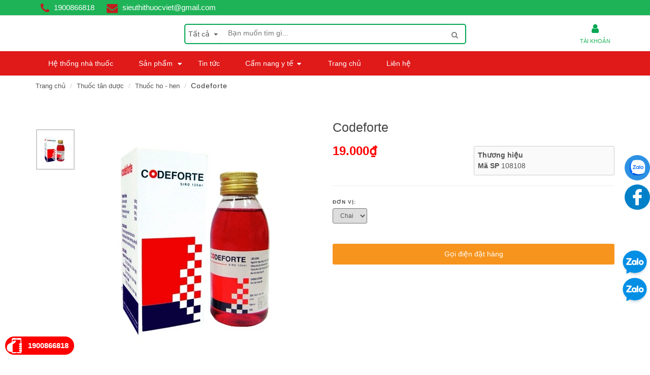

--- FILE ---
content_type: text/html; charset=utf-8
request_url: https://www.muathuoc.vn/codeforte
body_size: 32021
content:
<!DOCTYPE html>
<!--[if lt IE 7]><html class="no-js lt-ie9 lt-ie8 lt-ie7" lang="en"> <![endif]-->
<!--[if IE 7]><html class="no-js lt-ie9 lt-ie8" lang="en"> <![endif]-->
<!--[if IE 8]><html class="no-js lt-ie9" lang="en"> <![endif]-->
<!--[if IE 9 ]><html class="ie9 no-js"> <![endif]-->
<!--[if (gt IE 9)|!(IE)]><!--> <html dir="ltr" lang="en-US"> <!--<![endif]-->
<head>
	<meta name="google-site-verification" content="ak8zWvTv6_xTmmb5u_t5hPQqQAm8UQdm-wii7z-wUj4" />
	<meta name="msvalidate.01" content="42CB62CD02B2DD43EA4F31608EC08A68" />
	<head>

		<gcse:search></gcse:search>

		<link rel="shortcut icon" href="//bizweb.dktcdn.net/100/265/220/themes/600959/assets/favicon.png?1720249613242" type="image/png" />
<!-- <meta charset="utf-8" /> -->
<meta http-equiv="content-type" content="text/html; charset=UTF-8">
<!--[if IE]><meta http-equiv='X-UA-Compatible' content='IE=edge,chrome=1' /><![endif]-->
<meta http-equiv="content-language" content="vi">

<title>
	Codeforte &ndash; Siêu thị thuốc việt
</title>


<meta name="description" content="Codeforte Trị ho do các nguyên nhân khác nhau: viêm phế quản có tiết đờm, viêm họng, viêm phổi, viêm thanh quản, ho do kích ứng và dị ứng." />


<meta name="keywords" content="">
<meta name="robots" content="noodp,index,follow">
<meta name="revisit-after" content="1 days">
<meta name="language" content="vietnamese">
<link rel="canonical" href="https://www.muathuoc.vn/codeforte" />
<meta content='width=device-width, initial-scale=1.0, maximum-scale=2.0, user-scalable=0' name='viewport' />
<meta name="theme-color" content="#fff">
<meta name="msapplication-TileColor" content="#fff">

		<!-- Product meta ================================================== -->
		
  <meta property="og:type" content="product">
  <meta property="og:title" content="Codeforte">
  
  <meta property="og:image" content="https://bizweb.dktcdn.net/thumb/grande/100/265/220/products/codeforte-125ml.jpg?v=1514169922597">
  <meta property="og:image:secure_url" content="https://bizweb.dktcdn.net/thumb/grande/100/265/220/products/codeforte-125ml.jpg?v=1514169922597">
  
  <meta property="og:price:amount" content="19.000₫">
  <meta property="og:price:currency" content="VND">


  <meta property="og:description" content="Codeforte Trị ho do c&#225;c nguy&#234;n nh&#226;n kh&#225;c nhau: vi&#234;m phế quản c&#243; tiết đờm, vi&#234;m họng, vi&#234;m phổi, vi&#234;m thanh quản, ho do k&#237;ch ứng v&#224; dị ứng.">

  <meta property="og:url" content="https://www.muathuoc.vn/codeforte">
  <meta property="og:site_name" content="Siêu thị thuốc việt">

		<script>
			var moneyFormat = '{{amount_no_decimals_with_comma_separator}}₫';
		</script>

		<script>
	var Bizweb = Bizweb || {};
	Bizweb.store = 'cong-ty-co-phan-sieu-thi-thuoc-viet.mysapo.net';
	Bizweb.id = 265220;
	Bizweb.theme = {"id":600959,"name":"EGA Healthy Food","role":"main"};
	Bizweb.template = 'product';
	if(!Bizweb.fbEventId)  Bizweb.fbEventId = 'xxxxxxxx-xxxx-4xxx-yxxx-xxxxxxxxxxxx'.replace(/[xy]/g, function (c) {
	var r = Math.random() * 16 | 0, v = c == 'x' ? r : (r & 0x3 | 0x8);
				return v.toString(16);
			});		
</script>
<script>
	(function () {
		function asyncLoad() {
			var urls = ["//productreviews.sapoapps.vn/assets/js/productreviews.min.js?store=cong-ty-co-phan-sieu-thi-thuoc-viet.mysapo.net","https://zopim.bizwebapps.vn/script/gencode.js?store=cong-ty-co-phan-sieu-thi-thuoc-viet.mysapo.net","https://googleshopping.sapoapps.vn/conversion-tracker/global-tag/3664.js?store=cong-ty-co-phan-sieu-thi-thuoc-viet.mysapo.net","https://googleshopping.sapoapps.vn/conversion-tracker/event-tag/3664.js?store=cong-ty-co-phan-sieu-thi-thuoc-viet.mysapo.net","https://google-shopping.sapoapps.vn/conversion-tracker/global-tag/3064.js?store=cong-ty-co-phan-sieu-thi-thuoc-viet.mysapo.net","https://google-shopping.sapoapps.vn/conversion-tracker/event-tag/3064.js?store=cong-ty-co-phan-sieu-thi-thuoc-viet.mysapo.net","https://sp.zalo.me/embed/bizweb/script?oaId=3713820180880074060&welcomeMessage=Chúng tôi có thể giúp gì cho bạn?&autoPopup=1&store=cong-ty-co-phan-sieu-thi-thuoc-viet.mysapo.net","//static.zotabox.com/e/f/ef6ecc484d5dfe8f024a5b5ce6092659/widgets.js?store=cong-ty-co-phan-sieu-thi-thuoc-viet.mysapo.net","https://popup.sapoapps.vn/api/genscript/script?store=cong-ty-co-phan-sieu-thi-thuoc-viet.mysapo.net"];
			for (var i = 0; i < urls.length; i++) {
				var s = document.createElement('script');
				s.type = 'text/javascript';
				s.async = true;
				s.src = urls[i];
				var x = document.getElementsByTagName('script')[0];
				x.parentNode.insertBefore(s, x);
			}
		};
		window.attachEvent ? window.attachEvent('onload', asyncLoad) : window.addEventListener('load', asyncLoad, false);
	})();
</script>


<script>
	window.BizwebAnalytics = window.BizwebAnalytics || {};
	window.BizwebAnalytics.meta = window.BizwebAnalytics.meta || {};
	window.BizwebAnalytics.meta.currency = 'VND';
	window.BizwebAnalytics.tracking_url = '/s';

	var meta = {};
	
	meta.product = {"id": 9453733, "vendor": "", "name": "Codeforte",
	"type": "", "price": 19000 };
	
	
	for (var attr in meta) {
	window.BizwebAnalytics.meta[attr] = meta[attr];
	}
</script>

	
		<script src="/dist/js/stats.min.js?v=96f2ff2"></script>
	



<!-- Global site tag (gtag.js) - Google Analytics -->
<script async src="https://www.googletagmanager.com/gtag/js?id=UA-113303208-1"></script>
<script>
  window.dataLayer = window.dataLayer || [];
  function gtag(){dataLayer.push(arguments);}
  gtag('js', new Date());
  gtag('config', 'UA-113303208-1');
</script>
<script>

	window.enabled_enhanced_ecommerce = true;

</script>

<script>

	try {
		
				gtag('event', 'view_item', {
					event_category: 'engagement',
					event_label: "Codeforte",
					items: [
						{
							id: 9453733,
							name: "Codeforte",
							brand: null,
							category: null,
							variant: "Chai",
							price: '19000'
						}
					]
				});
		
	} catch(e) { console.error('UA script error', e);}
	

</script>






<script>
	var eventsListenerScript = document.createElement('script');
	eventsListenerScript.async = true;
	
	eventsListenerScript.src = "/dist/js/store_events_listener.min.js?v=1b795e9";
	
	document.getElementsByTagName('head')[0].appendChild(eventsListenerScript);
</script>







		<script>
			/** vim: et:ts=4:sw=4:sts=4
	 * @license RequireJS 2.3.3 Copyright jQuery Foundation and other contributors.
	 * Released under MIT license, https://github.com/requirejs/requirejs/blob/master/LICENSE
	 */
			var requirejs,require,define;!function(global,setTimeout){function commentReplace(e,t){return t||""}function isFunction(e){return"[object Function]"===ostring.call(e)}function isArray(e){return"[object Array]"===ostring.call(e)}function each(e,t){if(e){var i;for(i=0;i<e.length&&(!e[i]||!t(e[i],i,e));i+=1);}}function eachReverse(e,t){if(e){var i;for(i=e.length-1;i>-1&&(!e[i]||!t(e[i],i,e));i-=1);}}function hasProp(e,t){return hasOwn.call(e,t)}function getOwn(e,t){return hasProp(e,t)&&e[t]}function eachProp(e,t){var i;for(i in e)if(hasProp(e,i)&&t(e[i],i))break}function mixin(e,t,i,r){return t&&eachProp(t,function(t,n){!i&&hasProp(e,n)||(!r||"object"!=typeof t||!t||isArray(t)||isFunction(t)||t instanceof RegExp?e[n]=t:(e[n]||(e[n]={}),mixin(e[n],t,i,r)))}),e}function bind(e,t){return function(){return t.apply(e,arguments)}}function scripts(){return document.getElementsByTagName("script")}function defaultOnError(e){throw e}function getGlobal(e){if(!e)return e;var t=global;return each(e.split("."),function(e){t=t[e]}),t}function makeError(e,t,i,r){var n=new Error(t+"\nhttp://requirejs.org/docs/errors.html#"+e);return n.requireType=e,n.requireModules=r,i&&(n.originalError=i),n}function newContext(e){function t(e){var t,i;for(t=0;t<e.length;t++)if(i=e[t],"."===i)e.splice(t,1),t-=1;else if(".."===i){if(0===t||1===t&&".."===e[2]||".."===e[t-1])continue;t>0&&(e.splice(t-1,2),t-=2)}}function i(e,i,r){var n,o,a,s,u,c,d,p,f,l,h,m,g=i&&i.split("/"),v=y.map,x=v&&v["*"];if(e&&(e=e.split("/"),d=e.length-1,y.nodeIdCompat&&jsSuffixRegExp.test(e[d])&&(e[d]=e[d].replace(jsSuffixRegExp,"")),"."===e[0].charAt(0)&&g&&(m=g.slice(0,g.length-1),e=m.concat(e)),t(e),e=e.join("/")),r&&v&&(g||x)){a=e.split("/");e:for(s=a.length;s>0;s-=1){if(c=a.slice(0,s).join("/"),g)for(u=g.length;u>0;u-=1)if(o=getOwn(v,g.slice(0,u).join("/")),o&&(o=getOwn(o,c))){p=o,f=s;break e}!l&&x&&getOwn(x,c)&&(l=getOwn(x,c),h=s)}!p&&l&&(p=l,f=h),p&&(a.splice(0,f,p),e=a.join("/"))}return n=getOwn(y.pkgs,e),n?n:e}function r(e){isBrowser&&each(scripts(),function(t){if(t.getAttribute("data-requiremodule")===e&&t.getAttribute("data-requirecontext")===q.contextName)return t.parentNode.removeChild(t),!0})}function n(e){var t=getOwn(y.paths,e);if(t&&isArray(t)&&t.length>1)return t.shift(),q.require.undef(e),q.makeRequire(null,{skipMap:!0})([e]),!0}function o(e){var t,i=e?e.indexOf("!"):-1;return i>-1&&(t=e.substring(0,i),e=e.substring(i+1,e.length)),[t,e]}function a(e,t,r,n){var a,s,u,c,d=null,p=t?t.name:null,f=e,l=!0,h="";return e||(l=!1,e="_@r"+(T+=1)),c=o(e),d=c[0],e=c[1],d&&(d=i(d,p,n),s=getOwn(j,d)),e&&(d?h=r?e:s&&s.normalize?s.normalize(e,function(e){return i(e,p,n)}):e.indexOf("!")===-1?i(e,p,n):e:(h=i(e,p,n),c=o(h),d=c[0],h=c[1],r=!0,a=q.nameToUrl(h))),u=!d||s||r?"":"_unnormalized"+(A+=1),{prefix:d,name:h,parentMap:t,unnormalized:!!u,url:a,originalName:f,isDefine:l,id:(d?d+"!"+h:h)+u}}function s(e){var t=e.id,i=getOwn(S,t);return i||(i=S[t]=new q.Module(e)),i}function u(e,t,i){var r=e.id,n=getOwn(S,r);!hasProp(j,r)||n&&!n.defineEmitComplete?(n=s(e),n.error&&"error"===t?i(n.error):n.on(t,i)):"defined"===t&&i(j[r])}function c(e,t){var i=e.requireModules,r=!1;t?t(e):(each(i,function(t){var i=getOwn(S,t);i&&(i.error=e,i.events.error&&(r=!0,i.emit("error",e)))}),r||req.onError(e))}function d(){globalDefQueue.length&&(each(globalDefQueue,function(e){var t=e[0];"string"==typeof t&&(q.defQueueMap[t]=!0),O.push(e)}),globalDefQueue=[])}function p(e){delete S[e],delete k[e]}function f(e,t,i){var r=e.map.id;e.error?e.emit("error",e.error):(t[r]=!0,each(e.depMaps,function(r,n){var o=r.id,a=getOwn(S,o);!a||e.depMatched[n]||i[o]||(getOwn(t,o)?(e.defineDep(n,j[o]),e.check()):f(a,t,i))}),i[r]=!0)}function l(){var e,t,i=1e3*y.waitSeconds,o=i&&q.startTime+i<(new Date).getTime(),a=[],s=[],u=!1,d=!0;if(!x){if(x=!0,eachProp(k,function(e){var i=e.map,c=i.id;if(e.enabled&&(i.isDefine||s.push(e),!e.error))if(!e.inited&&o)n(c)?(t=!0,u=!0):(a.push(c),r(c));else if(!e.inited&&e.fetched&&i.isDefine&&(u=!0,!i.prefix))return d=!1}),o&&a.length)return e=makeError("timeout","Load timeout for modules: "+a,null,a),e.contextName=q.contextName,c(e);d&&each(s,function(e){f(e,{},{})}),o&&!t||!u||!isBrowser&&!isWebWorker||w||(w=setTimeout(function(){w=0,l()},50)),x=!1}}function h(e){hasProp(j,e[0])||s(a(e[0],null,!0)).init(e[1],e[2])}function m(e,t,i,r){e.detachEvent&&!isOpera?r&&e.detachEvent(r,t):e.removeEventListener(i,t,!1)}function g(e){var t=e.currentTarget||e.srcElement;return m(t,q.onScriptLoad,"load","onreadystatechange"),m(t,q.onScriptError,"error"),{node:t,id:t&&t.getAttribute("data-requiremodule")}}function v(){var e;for(d();O.length;){if(e=O.shift(),null===e[0])return c(makeError("mismatch","Mismatched anonymous define() module: "+e[e.length-1]));h(e)}q.defQueueMap={}}var x,b,q,E,w,y={waitSeconds:7,baseUrl:"./",paths:{},bundles:{},pkgs:{},shim:{},config:{}},S={},k={},M={},O=[],j={},P={},R={},T=1,A=1;return E={require:function(e){return e.require?e.require:e.require=q.makeRequire(e.map)},exports:function(e){if(e.usingExports=!0,e.map.isDefine)return e.exports?j[e.map.id]=e.exports:e.exports=j[e.map.id]={}},module:function(e){return e.module?e.module:e.module={id:e.map.id,uri:e.map.url,config:function(){return getOwn(y.config,e.map.id)||{}},exports:e.exports||(e.exports={})}}},b=function(e){this.events=getOwn(M,e.id)||{},this.map=e,this.shim=getOwn(y.shim,e.id),this.depExports=[],this.depMaps=[],this.depMatched=[],this.pluginMaps={},this.depCount=0},b.prototype={init:function(e,t,i,r){r=r||{},this.inited||(this.factory=t,i?this.on("error",i):this.events.error&&(i=bind(this,function(e){this.emit("error",e)})),this.depMaps=e&&e.slice(0),this.errback=i,this.inited=!0,this.ignore=r.ignore,r.enabled||this.enabled?this.enable():this.check())},defineDep:function(e,t){this.depMatched[e]||(this.depMatched[e]=!0,this.depCount-=1,this.depExports[e]=t)},fetch:function(){if(!this.fetched){this.fetched=!0,q.startTime=(new Date).getTime();var e=this.map;return this.shim?void q.makeRequire(this.map,{enableBuildCallback:!0})(this.shim.deps||[],bind(this,function(){return e.prefix?this.callPlugin():this.load()})):e.prefix?this.callPlugin():this.load()}},load:function(){var e=this.map.url;P[e]||(P[e]=!0,q.load(this.map.id,e))},check:function(){if(this.enabled&&!this.enabling){var e,t,i=this.map.id,r=this.depExports,n=this.exports,o=this.factory;if(this.inited){if(this.error)this.emit("error",this.error);else if(!this.defining){if(this.defining=!0,this.depCount<1&&!this.defined){if(isFunction(o)){if(this.events.error&&this.map.isDefine||req.onError!==defaultOnError)try{n=q.execCb(i,o,r,n)}catch(t){e=t}else n=q.execCb(i,o,r,n);if(this.map.isDefine&&void 0===n&&(t=this.module,t?n=t.exports:this.usingExports&&(n=this.exports)),e)return e.requireMap=this.map,e.requireModules=this.map.isDefine?[this.map.id]:null,e.requireType=this.map.isDefine?"define":"require",c(this.error=e)}else n=o;if(this.exports=n,this.map.isDefine&&!this.ignore&&(j[i]=n,req.onResourceLoad)){var a=[];each(this.depMaps,function(e){a.push(e.normalizedMap||e)}),req.onResourceLoad(q,this.map,a)}p(i),this.defined=!0}this.defining=!1,this.defined&&!this.defineEmitted&&(this.defineEmitted=!0,this.emit("defined",this.exports),this.defineEmitComplete=!0)}}else hasProp(q.defQueueMap,i)||this.fetch()}},callPlugin:function(){var e=this.map,t=e.id,r=a(e.prefix);this.depMaps.push(r),u(r,"defined",bind(this,function(r){var n,o,d,f=getOwn(R,this.map.id),l=this.map.name,h=this.map.parentMap?this.map.parentMap.name:null,m=q.makeRequire(e.parentMap,{enableBuildCallback:!0});return this.map.unnormalized?(r.normalize&&(l=r.normalize(l,function(e){return i(e,h,!0)})||""),o=a(e.prefix+"!"+l,this.map.parentMap,!0),u(o,"defined",bind(this,function(e){this.map.normalizedMap=o,this.init([],function(){return e},null,{enabled:!0,ignore:!0})})),d=getOwn(S,o.id),void(d&&(this.depMaps.push(o),this.events.error&&d.on("error",bind(this,function(e){this.emit("error",e)})),d.enable()))):f?(this.map.url=q.nameToUrl(f),void this.load()):(n=bind(this,function(e){this.init([],function(){return e},null,{enabled:!0})}),n.error=bind(this,function(e){this.inited=!0,this.error=e,e.requireModules=[t],eachProp(S,function(e){0===e.map.id.indexOf(t+"_unnormalized")&&p(e.map.id)}),c(e)}),n.fromText=bind(this,function(i,r){var o=e.name,u=a(o),d=useInteractive;r&&(i=r),d&&(useInteractive=!1),s(u),hasProp(y.config,t)&&(y.config[o]=y.config[t]);try{req.exec(i)}catch(e){return c(makeError("fromtexteval","fromText eval for "+t+" failed: "+e,e,[t]))}d&&(useInteractive=!0),this.depMaps.push(u),q.completeLoad(o),m([o],n)}),void r.load(e.name,m,n,y))})),q.enable(r,this),this.pluginMaps[r.id]=r},enable:function(){k[this.map.id]=this,this.enabled=!0,this.enabling=!0,each(this.depMaps,bind(this,function(e,t){var i,r,n;if("string"==typeof e){if(e=a(e,this.map.isDefine?this.map:this.map.parentMap,!1,!this.skipMap),this.depMaps[t]=e,n=getOwn(E,e.id))return void(this.depExports[t]=n(this));this.depCount+=1,u(e,"defined",bind(this,function(e){this.undefed||(this.defineDep(t,e),this.check())})),this.errback?u(e,"error",bind(this,this.errback)):this.events.error&&u(e,"error",bind(this,function(e){this.emit("error",e)}))}i=e.id,r=S[i],hasProp(E,i)||!r||r.enabled||q.enable(e,this)})),eachProp(this.pluginMaps,bind(this,function(e){var t=getOwn(S,e.id);t&&!t.enabled&&q.enable(e,this)})),this.enabling=!1,this.check()},on:function(e,t){var i=this.events[e];i||(i=this.events[e]=[]),i.push(t)},emit:function(e,t){each(this.events[e],function(e){e(t)}),"error"===e&&delete this.events[e]}},q={config:y,contextName:e,registry:S,defined:j,urlFetched:P,defQueue:O,defQueueMap:{},Module:b,makeModuleMap:a,nextTick:req.nextTick,onError:c,configure:function(e){if(e.baseUrl&&"/"!==e.baseUrl.charAt(e.baseUrl.length-1)&&(e.baseUrl+="/"),"string"==typeof e.urlArgs){var t=e.urlArgs;e.urlArgs=function(e,i){return(i.indexOf("?")===-1?"?":"&")+t}}var i=y.shim,r={paths:!0,bundles:!0,config:!0,map:!0};eachProp(e,function(e,t){r[t]?(y[t]||(y[t]={}),mixin(y[t],e,!0,!0)):y[t]=e}),e.bundles&&eachProp(e.bundles,function(e,t){each(e,function(e){e!==t&&(R[e]=t)})}),e.shim&&(eachProp(e.shim,function(e,t){isArray(e)&&(e={deps:e}),!e.exports&&!e.init||e.exportsFn||(e.exportsFn=q.makeShimExports(e)),i[t]=e}),y.shim=i),e.packages&&each(e.packages,function(e){var t,i;e="string"==typeof e?{name:e}:e,i=e.name,t=e.location,t&&(y.paths[i]=e.location),y.pkgs[i]=e.name+"/"+(e.main||"main").replace(currDirRegExp,"").replace(jsSuffixRegExp,"")}),eachProp(S,function(e,t){e.inited||e.map.unnormalized||(e.map=a(t,null,!0))}),(e.deps||e.callback)&&q.require(e.deps||[],e.callback)},makeShimExports:function(e){function t(){var t;return e.init&&(t=e.init.apply(global,arguments)),t||e.exports&&getGlobal(e.exports)}return t},makeRequire:function(t,n){function o(i,r,u){var d,p,f;return n.enableBuildCallback&&r&&isFunction(r)&&(r.__requireJsBuild=!0),"string"==typeof i?isFunction(r)?c(makeError("requireargs","Invalid require call"),u):t&&hasProp(E,i)?E[i](S[t.id]):req.get?req.get(q,i,t,o):(p=a(i,t,!1,!0),d=p.id,hasProp(j,d)?j[d]:c(makeError("notloaded",'Module name "'+d+'" has not been loaded yet for context: '+e+(t?"":". Use require([])")))):(v(),q.nextTick(function(){v(),f=s(a(null,t)),f.skipMap=n.skipMap,f.init(i,r,u,{enabled:!0}),l()}),o)}return n=n||{},mixin(o,{isBrowser:isBrowser,toUrl:function(e){var r,n=e.lastIndexOf("."),o=e.split("/")[0],a="."===o||".."===o;return n!==-1&&(!a||n>1)&&(r=e.substring(n,e.length),e=e.substring(0,n)),q.nameToUrl(i(e,t&&t.id,!0),r,!0)},defined:function(e){return hasProp(j,a(e,t,!1,!0).id)},specified:function(e){return e=a(e,t,!1,!0).id,hasProp(j,e)||hasProp(S,e)}}),t||(o.undef=function(e){d();var i=a(e,t,!0),n=getOwn(S,e);n.undefed=!0,r(e),delete j[e],delete P[i.url],delete M[e],eachReverse(O,function(t,i){t[0]===e&&O.splice(i,1)}),delete q.defQueueMap[e],n&&(n.events.defined&&(M[e]=n.events),p(e))}),o},enable:function(e){var t=getOwn(S,e.id);t&&s(e).enable()},completeLoad:function(e){var t,i,r,o=getOwn(y.shim,e)||{},a=o.exports;for(d();O.length;){if(i=O.shift(),null===i[0]){if(i[0]=e,t)break;t=!0}else i[0]===e&&(t=!0);h(i)}if(q.defQueueMap={},r=getOwn(S,e),!t&&!hasProp(j,e)&&r&&!r.inited){if(!(!y.enforceDefine||a&&getGlobal(a)))return n(e)?void 0:c(makeError("nodefine","No define call for "+e,null,[e]));h([e,o.deps||[],o.exportsFn])}l()},nameToUrl:function(e,t,i){var r,n,o,a,s,u,c,d=getOwn(y.pkgs,e);if(d&&(e=d),c=getOwn(R,e))return q.nameToUrl(c,t,i);if(req.jsExtRegExp.test(e))s=e+(t||"");else{for(r=y.paths,n=e.split("/"),o=n.length;o>0;o-=1)if(a=n.slice(0,o).join("/"),u=getOwn(r,a)){isArray(u)&&(u=u[0]),n.splice(0,o,u);break}s=n.join("/"),s+=t||(/^data\:|^blob\:|\?/.test(s)||i?"":".js"),s=("/"===s.charAt(0)||s.match(/^[\w\+\.\-]+:/)?"":y.baseUrl)+s}return y.urlArgs&&!/^blob\:/.test(s)?s+y.urlArgs(e,s):s},load:function(e,t){req.load(q,e,t)},execCb:function(e,t,i,r){return t.apply(r,i)},onScriptLoad:function(e){if("load"===e.type||readyRegExp.test((e.currentTarget||e.srcElement).readyState)){interactiveScript=null;var t=g(e);q.completeLoad(t.id)}},onScriptError:function(e){var t=g(e);if(!n(t.id)){var i=[];return eachProp(S,function(e,r){0!==r.indexOf("_@r")&&each(e.depMaps,function(e){if(e.id===t.id)return i.push(r),!0})}),c(makeError("scripterror",'Script error for "'+t.id+(i.length?'", needed by: '+i.join(", "):'"'),e,[t.id]))}}},q.require=q.makeRequire(),q}function getInteractiveScript(){return interactiveScript&&"interactive"===interactiveScript.readyState?interactiveScript:(eachReverse(scripts(),function(e){if("interactive"===e.readyState)return interactiveScript=e}),interactiveScript)}var req,s,head,baseElement,dataMain,src,interactiveScript,currentlyAddingScript,mainScript,subPath,version="2.3.3",commentRegExp=/\/\*[\s\S]*?\*\/|([^:"'=]|^)\/\/.*$/gm,cjsRequireRegExp=/[^.]\s*require\s*\(\s*["']([^'"\s]+)["']\s*\)/g,jsSuffixRegExp=/\.js$/,currDirRegExp=/^\.\//,op=Object.prototype,ostring=op.toString,hasOwn=op.hasOwnProperty,isBrowser=!("undefined"==typeof window||"undefined"==typeof navigator||!window.document),isWebWorker=!isBrowser&&"undefined"!=typeof importScripts,readyRegExp=isBrowser&&"PLAYSTATION 3"===navigator.platform?/^complete$/:/^(complete|loaded)$/,defContextName="_",isOpera="undefined"!=typeof opera&&"[object Opera]"===opera.toString(),contexts={},cfg={},globalDefQueue=[],useInteractive=!1;if("undefined"==typeof define){if("undefined"!=typeof requirejs){if(isFunction(requirejs))return;cfg=requirejs,requirejs=void 0}"undefined"==typeof require||isFunction(require)||(cfg=require,require=void 0),req=requirejs=function(e,t,i,r){var n,o,a=defContextName;return isArray(e)||"string"==typeof e||(o=e,isArray(t)?(e=t,t=i,i=r):e=[]),o&&o.context&&(a=o.context),n=getOwn(contexts,a),n||(n=contexts[a]=req.s.newContext(a)),o&&n.configure(o),n.require(e,t,i)},req.config=function(e){return req(e)},req.nextTick="undefined"!=typeof setTimeout?function(e){setTimeout(e,4)}:function(e){e()},require||(require=req),req.version=version,req.jsExtRegExp=/^\/|:|\?|\.js$/,req.isBrowser=isBrowser,s=req.s={contexts:contexts,newContext:newContext},req({}),each(["toUrl","undef","defined","specified"],function(e){req[e]=function(){var t=contexts[defContextName];return t.require[e].apply(t,arguments)}}),isBrowser&&(head=s.head=document.getElementsByTagName("head")[0],baseElement=document.getElementsByTagName("base")[0],baseElement&&(head=s.head=baseElement.parentNode)),req.onError=defaultOnError,req.createNode=function(e,t,i){var r=e.xhtml?document.createElementNS("http://www.w3.org/1999/xhtml","html:script"):document.createElement("script");return r.type=e.scriptType||"text/javascript",r.charset="utf-8",r.async=!0,r},req.load=function(e,t,i){var r,n=e&&e.config||{};if(isBrowser)return r=req.createNode(n,t,i),r.setAttribute("data-requirecontext",e.contextName),r.setAttribute("data-requiremodule",t),!r.attachEvent||r.attachEvent.toString&&r.attachEvent.toString().indexOf("[native code")<0||isOpera?(r.addEventListener("load",e.onScriptLoad,!1),r.addEventListener("error",e.onScriptError,!1)):(useInteractive=!0,r.attachEvent("onreadystatechange",e.onScriptLoad)),r.src=i,n.onNodeCreated&&n.onNodeCreated(r,n,t,i),currentlyAddingScript=r,baseElement?head.insertBefore(r,baseElement):head.appendChild(r),currentlyAddingScript=null,r;if(isWebWorker)try{setTimeout(function(){},0),importScripts(i),e.completeLoad(t)}catch(r){e.onError(makeError("importscripts","importScripts failed for "+t+" at "+i,r,[t]))}},isBrowser&&!cfg.skipDataMain&&eachReverse(scripts(),function(e){if(head||(head=e.parentNode),dataMain=e.getAttribute("data-main"))return mainScript=dataMain,cfg.baseUrl||mainScript.indexOf("!")!==-1||(src=mainScript.split("/"),mainScript=src.pop(),subPath=src.length?src.join("/")+"/":"./",cfg.baseUrl=subPath),mainScript=mainScript.replace(jsSuffixRegExp,""),req.jsExtRegExp.test(mainScript)&&(mainScript=dataMain),cfg.deps=cfg.deps?cfg.deps.concat(mainScript):[mainScript],!0}),define=function(e,t,i){var r,n;"string"!=typeof e&&(i=t,t=e,e=null),isArray(t)||(i=t,t=null),!t&&isFunction(i)&&(t=[],i.length&&(i.toString().replace(commentRegExp,commentReplace).replace(cjsRequireRegExp,function(e,i){t.push(i)}),t=(1===i.length?["require"]:["require","exports","module"]).concat(t))),useInteractive&&(r=currentlyAddingScript||getInteractiveScript(),r&&(e||(e=r.getAttribute("data-requiremodule")),n=contexts[r.getAttribute("data-requirecontext")])),n?(n.defQueue.push([e,t,i]),n.defQueueMap[e]=!0):globalDefQueue.push([e,t,i])},define.amd={jQuery:!0},req.exec=function(text){return eval(text)},req(cfg)}}(this,"undefined"==typeof setTimeout?void 0:setTimeout);
		</script>

		



  



































  


  


  


  


  

<script>
    requirejs.config({
		waitSeconds : 30,
        paths:
            {
				jquery: "//bizweb.dktcdn.net/100/265/220/themes/600959/assets/jquery.min.js?1720249613242",
				ega_product: "//bizweb.dktcdn.net/100/265/220/themes/600959/assets/ega_product.js?1720249613242",
				functions: "//bizweb.dktcdn.net/100/265/220/themes/600959/assets/functions.js?1720249613242",
				fancybox: "//bizweb.dktcdn.net/100/265/220/themes/600959/assets/jquery.fancybox.pack.js?1720249613242",
				slick: "//bizweb.dktcdn.net/100/265/220/themes/600959/assets/slick.min.js?1720249613242",
				bootstrapJs: "//bizweb.dktcdn.net/assets/themes_support/bootstrap.min",
				option_selectors: "//bizweb.dktcdn.net/assets/themes_support/option-selectors",
				api_jquery: "//bizweb.dktcdn.net/assets/themes_support/api.jquery",
				commonJs: "//bizweb.dktcdn.net/assets/themes_support/common",
				bizwebAPI: "//bizweb.dktcdn.net/assets/themes_support/bizweb-api",
				customerjs: "//bizweb.dktcdn.net/assets/themes_support/customer",
				lazyload: "//bizweb.dktcdn.net/100/265/220/themes/600959/assets/lazyload.js?1720249613242",
				handlebar: "//bizweb.dktcdn.net/100/265/220/themes/600959/assets/handlebar.js?1720249613242",
				jquery_easing: "//bizweb.dktcdn.net/100/265/220/themes/600959/assets/jquery_easing.js?1720249613242",
				jgrowl: "//bizweb.dktcdn.net/100/265/220/themes/600959/assets/jgrowl.js?1720249613242",
				threesixty: "//bizweb.dktcdn.net/100/265/220/themes/600959/assets/jquery.threesixty.js?1720249613242",
				lockfixed: "//bizweb.dktcdn.net/100/265/220/themes/600959/assets/jquery.lockfixed.min.js?1720249613242",
				jqueryUI: "//bizweb.dktcdn.net/100/265/220/themes/600959/assets/jqueryui.js?1720249613242"
            },
		shim:
            {
                jquery: {
                    exports: '$'
                },
                bootstrapJs: {
                    deps: ['jquery'],
                    exports: 'bootstrapJs'
                },
                lazyload: {
                    deps: ['jquery'],
                    exports: 'lazyload'
                },
                slick: {
                    deps: ['jquery'],
                    exports: 'slick'
                },
				fancybox: {
                    deps: ['jquery'],
                    exports: 'fancybox'
                },
				jquery_easing: {
                    deps: ['jquery','jqueryUI'],
                    exports: 'jquery_easing'
                },
				ega_product: {
                    deps: ['jquery','api_jquery','slick'],
                    exports: 'ega_product'
                },
				functions: {
                    deps: ['jquery','jquery_easing'],
                    exports: 'functions'
                },
				api_jquery: {
                    deps: ['jquery'],
                    exports: 'api_jquery'
                },
				option_selectors: {
                    deps: ['jquery'],
                    exports: 'option_selectors'
                },
				jgrowl: {
                    deps: ['jquery'],
                    exports: 'jgrowl'
                },
				threesixty: {
                    deps: ['jquery'],
                    exports: 'threesixty'
                },
				lockfixed: {
                    deps: ['jquery'],
                    exports: 'lockfixed'
                },
				jqueryUI: {
                    deps: ['jquery'],
                    exports: 'jqueryUI'
                }
			} 
    });
</script>
		<script>var ProductReviewsAppUtil=ProductReviewsAppUtil || {};</script>
	</head>
	<body class="stretched no-transition body_product tech_store" >
		<style>
  #body_overlay {
    position: fixed;
    z-index: 9999;
    width: 100%;
    height: 100%;
    left: 0;
    top: 0;
    background-color: #fff;
    -webkit-transition: all .1s ease;
    -o-transition: all .1s ease;
    transition: all .1s ease;
    opacity: 1;
    visibility: visible;
  }
  #body_overlay.loaded {
    opacity: 0;
    visibility: hidden;
    z-index: -2;
  }
</style>
<div id='body_overlay'></div>
		<style>
	@media (max-width: 991px) {
		#menu-toggle {
			top: 15px;
			color: #fff;
			margin-left: 285px;
			border: none;
			font-size: 20px;
			background-color: #1fb358;
			width: 45px;
			height: 45px;
			line-height: 45px;
			font-size: 30px;
			padding: 0;
			text-align: center;
			border-radius: 0;
		}
		
		#menu-toggle.toggled {
			display: none;	
		}

		#menu_xs,
		#menu-toggle {
			position:fixed;
			z-index: 300;
			left: -275px;
			transition: left 0.4s ease;
		}
		#menu_xs {
			width: 275px;
			height: 100%;
			background: #fff;
		}
		.sidebar-nav {
			width: 100%;
			margin: 0;
			overflow-y: scroll;
			height: 100%;
		}
		.sidebar-nav li {
			padding: 10px 0 10px 10px;
			font-size: 1em;
			border-bottom: 1px solid #f4f4f4;
		}
		.sidebar-nav li a {
			color: #555;
		}
		.sidebar-nav li.current > a {
			color: #1fb358;
		}

		#menu_xs ul a span {
			/*
			float: right;
			text-align:right;
			padding-right: 15px;
			font-size: 1.1em;
			width:25%;*/
		}
		#menu_xs ul.sidebar-nav li ul {
			display: none;
			list-style: none;
		}
		#top-search-sm form {
			width: 100%;
			padding: 10px 10px 5px 0;
			margin-bottom: 15px;
		}
		#top-search-sm .form-control {
			width: 100%;
			height: 40px;
		}
		.body_overlay {
			position: fixed;
			width: 100%;
			height: 100%;
			background: rgba(0,0,0,0.6);
			z-index: 299;
			visibility: hidden;
			opacity: 0;
			transition: visibility 0.4s ease, opacity 0.4s ease;
		}
		.body_overlay.toggled {
			visibility: visible;
			opacity: 1;
		}
		#menu-toggle.toggled,
		#menu_xs.toggled {
			left: 0;
		}
		#wrapper {
			transition: all 0.4s;
		}
		#wrapper.toggled {
			margin-left: 275px;
		}
		body.toggled{
			overflow-y: hidden;
		}
	}
	@media (max-width: 767px) {
		#menu-toggle {
			left: -275px;
			top: 25px;
			width: 30px;
			height: 30px;
			line-height: 30px;
			font-size: 22px;
		}
	}
</style>

























































































































<div class='body_overlay'></div>
<!-- /#sidebar-wrapper -->
<a href="#menu-toggle" class="btn btn-default hidden-lg hidden-md" id="menu-toggle"><i class='fa fa-bars'></i></a>
<!-- Page Content -->
<div id="menu_xs" class='hidden-lg hidden-md'>
	<!-- Mobile Nav -->
	<div class="drawer__header">
		<div class="drawer__title h3">
			<ul>				
				
				<li class="">
					<a href="/account/login">Đăng nhập / Đăng ký</a>
				</li>
				
			</ul>
		</div>
		<div class="drawer__close js-drawer-close">
			<button type="button" class="icon-fallback-text">
				<span class="fa fa-close"></span>
				<span class="fallback-text">Thoát</span>
			</button>
		</div>
	</div>
	<!-- begin mobile-nav -->
	<ul class="mobile-nav z2">
		
				
		<li class="mobile-nav__item ">
			<a href="/gioi-thieu" class="mobile-nav__link">
				<span>Hệ thống nhà thuốc</span>
			</a>
		</li>
		
		
		
		
		<!-- mega menu -->
		<li class="mobile-nav__item ">
			<div class="mobile-nav__has-sublist">
				<a href="/collections/all" class="mobile-nav__link">
					<span>Sản phẩm</span>
				</a>
				<div class="mobile-nav__toggle">
					<button type="button" class="icon-fallback-text mobile-nav__toggle-open">
						<span class="fa fa-angle-right fa-lg"></span>
					</button>
					<button type="button" class="icon-fallback-text mobile-nav__toggle-close">
						<span class="fa fa-angle-right fa-lg fa-rotate-90"></span>
					</button>
				</div>
			</div>
			<ul class="mobile-nav__sublist">

				<!-- megamenu col 1 -->
				 
				<li class="mobile-nav__item">
					<div class="mobile-nav__has-sublist">
						<a href="#" class="mobile-nav__link">
							
							<span>CHĂM SÓC DA</span>
							
						</a>
						<div class="mobile-nav__toggle">
							<button type="button" class="icon-fallback-text mobile-nav__toggle-open">
								<span class="fa fa-angle-right fa-lg"></span>
							</button>
							<button type="button" class="icon-fallback-text mobile-nav__toggle-close">
								<span class="fa fa-angle-right fa-lg fa-rotate-90"></span>
							</button>
						</div>
					</div>
					<ul class="mobile-nav__sublist">
						
						 
						
						
					</ul>
				</li>
				
				<!-- end megamenu col 1 -->

				<!-- megamenu col 2 -->
				
				<li class="mobile-nav__item" aria-haspopup="true">
					<div class="mobile-nav__has-sublist">
						<a href="#" class="mobile-nav__link">
							<span> 
								KHUYẾN MÃI HOT 
							</span>
						</a>
						<div class="mobile-nav__toggle">
							<button type="button" class="icon-fallback-text mobile-nav__toggle-open">
								<span class="fa fa-angle-right fa-lg" aria-hidden="true"></span>
								<span class="fallback-text">See More</span>
							</button>
							<button type="button" class="icon-fallback-text mobile-nav__toggle-close">
								<span class="fa fa-angle-right fa-lg fa-rotate-90" aria-hidden="true"></span>
								<span class="fallback-text">"Close Cart"</span>
							</button>
						</div>
					</div>
					<ul class="mobile-nav__sublist">
						<!-- product menu -->
						<div class="products_menu">
							
							 
							     
							<div class="product-block">
								<div class="product-container clearfix">	
									<div class="image">
										<a class="product_img_link" href="/sac-ngoc-khang">
											<img class="img-responsive" src="//bizweb.dktcdn.net/thumb/small/100/265/220/products/sac-ngoc-khang.jpg?v=1510115077597" alt="https://bizweb.dktcdn.net/100/265/220/products/sac-ngoc-khang.jpg?v=1510115077597">
										</a>
										
									</div>
									<div class="product-meta 123">
										<h5 class="name">
											<a class="product-name" href="/sac-ngoc-khang">
												Sắc ngọc khang
											</a>
										</h5>
										
										<div class="product-price">
											<div class="new-price">Liên hệ</div>
										</div>
										
									</div>
								</div>
							</div>
							     
							<div class="product-block">
								<div class="product-container clearfix">	
									<div class="image">
										<a class="product_img_link" href="/fish-collagen">
											<img class="img-responsive" src="//bizweb.dktcdn.net/thumb/small/100/265/220/products/fish-collagen-aa3f190c-14a6-496e-9b5a-8275fa27b693.jpg?v=1510114967633" alt="https://bizweb.dktcdn.net/100/265/220/products/fish-collagen-aa3f190c-14a6-496e-9b5a-8275fa27b693.jpg?v=1510114967633">
										</a>
										
									</div>
									<div class="product-meta 123">
										<h5 class="name">
											<a class="product-name" href="/fish-collagen">
												Fish collagen
											</a>
										</h5>
										
										<div class="product-price">
											<div class="new-price">Liên hệ</div>
										</div>
										
									</div>
								</div>
							</div>
							
						</div>
						<!-- end product menu -->
					</ul>
				</li>
				 
				<!-- end megamenu col 2 -->

				<!-- megamenu col 3 -->
				  
				<li class="mobile-nav__item" aria-haspopup="true">
					<div class="mobile-nav__has-sublist">
						<a href="#" class="mobile-nav__link">
							<span> 
								TỰ GIỚI THIỆU 
							</span>
						</a>
						<div class="mobile-nav__toggle">
							<button type="button" class="icon-fallback-text mobile-nav__toggle-open">
								<span class="fa fa-angle-right fa-lg" aria-hidden="true"></span>
								<span class="fallback-text">See More</span>
							</button>
							<button type="button" class="icon-fallback-text mobile-nav__toggle-close">
								<span class="fa fa-angle-right fa-lg fa-rotate-90" aria-hidden="true"></span>
								<span class="fallback-text">"Close Cart"</span>
							</button>
						</div>
					</div>
					<ul class="mobile-nav__sublist">
						<div class="media-wrapper">
							 
							
							<img src='//bizweb.dktcdn.net/100/265/220/themes/600959/assets/megamenu_img.jpg?1720249613242' alt="megamenu_img.jpg" />
							
						</div>
					</ul>
				</li>
				
				<!-- end megamenu col 3 -->

			</ul>
			<!-- end mega menu -->
			
		
		
				
		<li class="mobile-nav__item ">
			<a href="/tin-tuc" class="mobile-nav__link">
				<span>Tin tức</span>
			</a>
		</li>
		
		
		
		
			<!-- normal sub menu -->
		<li class="mobile-nav__item ">
			<div class="mobile-nav__has-sublist">
				<a href="/cam-nang-y-te" class="mobile-nav__link">
					<span>Cẩm nang y tế</span>
				</a>
				<div class="mobile-nav__toggle">
					<button type="button" class="icon-fallback-text mobile-nav__toggle-open">
						<span class="fa fa-angle-right fa-lg"></span>
					</button>
					<button type="button" class="icon-fallback-text mobile-nav__toggle-close">
						<span class="fa fa-angle-right fa-lg fa-rotate-90"></span>
					</button>
				</div>
			</div>

			<ul class="mobile-nav__sublist">
				
				
				<li class="mobile-nav__item ">
					<a href="/suc-khoe-phu-nu" class="mobile-nav__link">
						<span>Sức khỏe phụ nữ</span>
					</a>
				</li>
				
				
				
				<li class="mobile-nav__item ">
					<a href="/che-do-an-uong-hop-ly" class="mobile-nav__link">
						<span>Chế độ ăn uống</span>
					</a>
				</li>
				
				
				
				<li class="mobile-nav__item ">
					<a href="/tin-tuc" class="mobile-nav__link">
						<span>Bản tin sức khỏe</span>
					</a>
				</li>
				
				
			</ul>
		</li>
		<!-- end normal sub menu -->
		
		
		
				
		<li class="mobile-nav__item ">
			<a href="/" class="mobile-nav__link">
				<span>Trang chủ</span>
			</a>
		</li>
		
		
				
		<li class="mobile-nav__item ">
			<a href="/lien-he" class="mobile-nav__link">
				<span>Liên hệ</span>
			</a>
		</li>
		
		
		<li class="mobile-nav__item phone-mobile">
			<a href="tel:1900866818 ">
				<p>Hotline: <strong>1900866818 </strong></p>
			</a>
		</li>
	</ul>
	<!-- End Mobile Nav -->
</div>
		<!-- Document Wrapper
============================================= -->
		<div id="wrapper" class="clearfix">
			
<div id="top-bar" class="">
	<div class="container clearfix">

		<div class="col-md-6 noleftpadding nobottommargin hidden-xs hidden-sm">
			<p class="nobottommargin">
				<strong><i class='fa fa-phone'></i>
					<a href='tel:1900866818'>1900866818</a>
				</strong>
				<strong><i class='fa fa-envelope'></i> 
					<a href='mailto:sieuthithuocviet@gmail.com'>sieuthithuocviet@gmail.com</a>
				</strong>
			</p>
		</div>

		<div class="col-md-8 norightpadding nobottommargin top_link_wrapper">

			<!-- Top Links
============================================= -->
			<div class="top-links pull-right">
				<ul>
					
					
					

				</ul>
			</div><!-- .top-links end -->

		</div>

	</div>

</div>
 
			<!-- Header
============================================= -->
			<header id="header" class="style_1">
	<div id="header-wrap">
		<div class="container clearfix">
			<div class="col-sm-3 col-sm-push-1 col-md-push-0 col-xs-12 header_item">
				<!-- Logo
============================================= -->

<div id="logo">
	
	<a href="/" class="standard-logo" data-dark-logo="//bizweb.dktcdn.net/100/265/220/themes/600959/assets/logo.png?1720249613242"><img src="//bizweb.dktcdn.net/100/265/220/themes/600959/assets/logo.png?1720249613242" alt="Codeforte"></a>
	<a href="/" class="retina-logo" data-dark-logo="//bizweb.dktcdn.net/100/265/220/themes/600959/assets/logo.png?1720249613242"><img src="//bizweb.dktcdn.net/100/265/220/themes/600959/assets/logo.png?1720249613242" alt="Codeforte"></a>
</div><!-- #logo end -->
				<!-- fix menu -->
				
<div class="grid__item shop-by-collections">
	<div class="sidebar-collections">
		<div class="sdcollections-title sb-title">
			<i class="fa fa-list"></i>
			<span>DANH MỤC SẢN PHẨM </span>
		</div>
		<div class="sdcollections-content">
			<ul class="sdcollections-list">
				  
				<li class="sdc-element">
					<a href="/thuoc-tan-duoc " class="site-nav__link">
						<div class="element-main">
							<div class="collection-icon icons-all">
							</div>
							<div class="collection-area have-icons">
								<div class="collection-name">
									Thuốc tân dược 
								</div>
							</div>
						</div>
						<span class="icon icon-arrow-right"></span>
					</a>
					<ul class="site-nav__dropdown mega_product vetical__dropdown vetical__dropdown1">
						<!-- mega three collumn -->
						<div class="mega-col-menu">
							<div class="row">
									<div class="mega-col col-sm-12">
										<div class="row">
											 
											 
											 
											 
											 
											  
											<div class="col-sm-4">
												<div class="mega-col-inner ">
													<div class="menu-title"><a href="/thuốc-tân-dược">Thuốc tân dược</a></div>
													<div class="widget-inner">
														<ul class="nav-links">
															 
															 
															<li><a href="/tim-mach" title="Tim mạch">Tim mạch</a></li>
															 
															<li><a href="/tieu-duong" title="Tiểu đường">Tiểu đường</a></li>
															 
															<li><a href="/thuoc-mo-mau" title="Thuốc mỡ máu">Thuốc mỡ máu</a></li>
															 
															<li><a href="/xuong-khop" title="Xương khớp">Xương khớp</a></li>
															 
															<li><a href="/gan-mat" title="Gan - Mật - Thận">Gan - Mật - Thận</a></li>
															 
															<li><a href="/noi-tiet-hoc-mon" title="Hooc môn - Nội tiết">Hooc môn - Nội tiết</a></li>
															 
															<li><a href="/khang-sinh-cn" title="Kháng sinh - chống nấm">Kháng sinh - chống nấm</a></li>
															 
															<li><a href="/khang-viem-cn" title="Giảm đau - chống viêm">Giảm đau - chống viêm</a></li>
															 
															<li><a href="/thuoc-phu-khoa" title="Thuốc phụ khoa">Thuốc phụ khoa</a></li>
															 
															<li><a href="/thuoc-ho-hen" title="Thuốc ho - hen">Thuốc ho - hen</a></li>
															 
															<li><a href="/thuoc-tiem-truyen" title="Thuốc tiêm truyền">Thuốc tiêm truyền</a></li>
															 
															<li><a href="/thuoc-dung-ngoai" title="Thuố dùng ngoài da">Thuố dùng ngoài da</a></li>
															 
															<li><a href="/tai-mui-hong" title="Thuốc tai - mũi họng">Thuốc tai - mũi họng</a></li>
															 
															<li><a href="/cham-soc-da" title="Thuốc chăm sóc da">Thuốc chăm sóc da</a></li>
															 
														</ul>
													</div>
												</div>
											</div>
											
											 
											 
											 
											 
											 
											  
											<div class="col-sm-4">
												<div class="mega-col-inner ">
													<div class="menu-title"><a href="">Thuốc đông dược</a></div>
													<div class="widget-inner">
														<ul class="nav-links">
															 
															 
														</ul>
													</div>
												</div>
											</div>
											
											 
											 
											 
											 
											 
											  
											<div class="col-sm-4">
												<div class="mega-col-inner ">
													<div class="menu-title"><a href="">Thực phẩm chức năng</a></div>
													<div class="widget-inner">
														<ul class="nav-links">
															 
															 
															<li><a href="/tim-mach-1" title="Tim mạch">Tim mạch</a></li>
															 
															<li><a href="/nao-an-than-cn" title="Não - an thần">Não - an thần</a></li>
															 
															<li><a href="/tieu-duong-cn" title="Tiểu đường">Tiểu đường</a></li>
															 
															<li><a href="/gan-mat-cn" title="Gan mật">Gan mật</a></li>
															 
															<li><a href="/thuoc-tri-ung-thu-cn" title="Thuốc trị ung thư">Thuốc trị ung thư</a></li>
															 
															<li><a href="/tieu-hoa-cn" title="Tiêu hóa">Tiêu hóa</a></li>
															 
															<li><a href="/di-ung-cn" title="Dị ứng">Dị ứng</a></li>
															 
															<li><a href="/noi-tiet-hoc-mon-cn" title="Nội tiết - Hốc môn">Nội tiết - Hốc môn</a></li>
															 
															<li><a href="/xuong-khop-cn" title="Xương khớp">Xương khớp</a></li>
															 
															<li><a href="/khang-sinh-cn" title="Kháng sinh">Kháng sinh</a></li>
															 
															<li><a href="/khang-viem-cn" title="Kháng viêm">Kháng viêm</a></li>
															 
															<li><a href="/ho-tro-sinh-ly-nam-nu-cn" title="Hỗ trợ sinh lý Nam - Nữ">Hỗ trợ sinh lý Nam - Nữ</a></li>
															 
															<li><a href="/cho-me-va-be" title="Cho mẹ và bé">Cho mẹ và bé</a></li>
															 
															<li><a href="/thuoc-bo" title="Thuốc bổ">Thuốc bổ</a></li>
															 
															<li><a href="/lam-dep-cn" title="Làm đẹp">Làm đẹp</a></li>
															 
															<li><a href="/viem-xoang-cn" title="Viêm xoang">Viêm xoang</a></li>
															 
															<li><a href="/khac-cn" title="Khác">Khác</a></li>
															 
															<li><a href="/thuoc-ho-hen-1" title="Thuốc ho - hen">Thuốc ho - hen</a></li>
															 
														</ul>
													</div>
												</div>
											</div>
											
											 
										</div>
									</div>
								</div>
						</div>
						<!-- end mega three collumn -->
					</ul>
				</li>
				
				
				  
				<!-- mega style 2-->
				 
				 
				<li class="sdc-element">
					<a href="/thuoc-dong-duoc" class="site-nav__link">
						<div class="element-main">
							<div class="collection-icon icons-promotion">
							</div>
							<div class="collection-area have-icons">
								<div class="collection-name">
									Thuốc đông dược  
								</div>
							</div>
						</div>
						<span class="icon icon-arrow-right"></span>
					</a>					
					<ul class="site-nav__dropdown mega_product vetical__dropdown vetical__dropdown1">
					<!-- product here -->
					<div class="vertical-dropdown-menu">
						<div class="vertical-groups col-sm-12">
							<div class="mega-group col-sm-12">
								<a style="display: inline-block;" href="/thuoc-dong-duoc">
									<h4 class="mega-group-header"><span>Thuốc đông dược</span></h4>
								</a>
								<a style="display: inline-block; float: right" href="/thuoc-dong-duoc">>> Xem thêm</a>
								<div class="row mega-products">
									  
									<div class="col-sm-3 mega-product">
										<div class="product-avatar">
											<a href="/gintana-ginkgo-biloba-120mg"><img src="//bizweb.dktcdn.net/thumb/compact/100/265/220/products/gintana.jpg?v=1520134227587" alt="Gintana (Ginkgo biloba 120mg)" title="Gintana (Ginkgo biloba 120mg)"></a>
											
										</div>
										<div class="product-name">
											<a href="/gintana-ginkgo-biloba-120mg">Gintana (Ginkgo biloba 120mg)</a>
										</div>
										<div class="product-price">
											
											<div class="new-price">4.284₫</div>
											
											
										</div>
									</div>
									  
									<div class="col-sm-3 mega-product">
										<div class="product-avatar">
											<a href="/dau-khuynh-diep-opc-chai-15ml"><img src="//bizweb.dktcdn.net/thumb/compact/100/265/220/products/dau-khuynh-diep-opc.jpg?v=1631176858883" alt="dầu khuynh diệp OPC chai 15ml" title="dầu khuynh diệp OPC chai 15ml"></a>
											
										</div>
										<div class="product-name">
											<a href="/dau-khuynh-diep-opc-chai-15ml">dầu khuynh diệp OPC chai 15ml</a>
										</div>
										<div class="product-price">
											
											<div class="new-price">26.000₫</div>
											
											
										</div>
									</div>
									  
									<div class="col-sm-3 mega-product">
										<div class="product-avatar">
											<a href="/hoa-da-tai-tao-hoan-hop-10-goi-x-8g"><img src="//bizweb.dktcdn.net/thumb/compact/100/265/220/products/hoa.jpg?v=1515913589723" alt="Hoa đà tái tạo hoàn hộp 10 gói x 8g" title="Hoa đà tái tạo hoàn hộp 10 gói x 8g"></a>
											
										</div>
										<div class="product-name">
											<a href="/hoa-da-tai-tao-hoan-hop-10-goi-x-8g">Hoa đà tái tạo hoàn hộp 10 gói x 8g</a>
										</div>
										<div class="product-price">
											
											<div class="new-price">108.000₫</div>
											
											
										</div>
									</div>
									  
									<div class="col-sm-3 mega-product">
										<div class="product-avatar">
											<a href="/hoan-thap-toan-dai-bo"><img src="//bizweb.dktcdn.net/thumb/compact/100/265/220/products/hoan-thap-toan-dai-bo-a598a0a6-642f-4009-b6a3-ce2a09c36e13.jpg?v=1517732204793" alt="Hoàn thập toàn đại bổ" title="Hoàn thập toàn đại bổ"></a>
											
										</div>
										<div class="product-name">
											<a href="/hoan-thap-toan-dai-bo">Hoàn thập toàn đại bổ</a>
										</div>
										<div class="product-price">
											
											<div class="new-price">33.000₫</div>
											
											
										</div>
									</div>
									
								</div>
								<!--div style="text-align: right"><a href="/thuoc-dong-duoc">>> Xem chi tiết</a></div-->
							</div>
						</div>
					</div>
					<!-- product here -->
					</ul>
				</li>
				<!-- end mega style 2 -->
				
				
				
				 
				
				 
				 
				 
				 
				 
				 
				<li class="sdc-element">
					<a href="/thuc-pham-chuc-nang " class="site-nav__link">
						<div class="element-main">
							<div class="collection-icon icons-1">
							</div>
							<div class="collection-area have-icons">
								<div class="collection-name">
									Thực phẩm chức năng 
								</div>
							</div>
						</div>
						<span class="icon icon-arrow-right"></span>
					</a>
					<ul class="site-nav__dropdown vetical__dropdown vetical__dropdown1">
						<li class="nav-links nav-links01 grid__item large--one-half">
							<ul>
								<li class="list-title"></li>
								 
								 
								<li class="list-unstyled nav-sub-mega">
									<i class="fa fa-angle-right fa-1"> </i> <a href="/tim-mach-1">Tim mạch</a>
								</li> 
								 
								<li class="list-unstyled nav-sub-mega">
									<i class="fa fa-angle-right fa-1"> </i> <a href="/nao-an-than-cn">Não - an thần</a>
								</li> 
								 
								<li class="list-unstyled nav-sub-mega">
									<i class="fa fa-angle-right fa-1"> </i> <a href="/tieu-duong-cn">Tiểu đường</a>
								</li> 
								 
								<li class="list-unstyled nav-sub-mega">
									<i class="fa fa-angle-right fa-1"> </i> <a href="/gan-mat-cn">Gan mật</a>
								</li> 
								 
								<li class="list-unstyled nav-sub-mega">
									<i class="fa fa-angle-right fa-1"> </i> <a href="/thuoc-tri-ung-thu-cn">Thuốc trị ung thư</a>
								</li> 
								 
								<li class="list-unstyled nav-sub-mega">
									<i class="fa fa-angle-right fa-1"> </i> <a href="/tieu-hoa-cn">Tiêu hóa</a>
								</li> 
								 
								<li class="list-unstyled nav-sub-mega">
									<i class="fa fa-angle-right fa-1"> </i> <a href="/di-ung-cn">Dị ứng</a>
								</li> 
								 
								<li class="list-unstyled nav-sub-mega">
									<i class="fa fa-angle-right fa-1"> </i> <a href="/noi-tiet-hoc-mon-cn">Nội tiết - Hốc môn</a>
								</li> 
								 
								<li class="list-unstyled nav-sub-mega">
									<i class="fa fa-angle-right fa-1"> </i> <a href="/xuong-khop-cn">Xương khớp</a>
								</li> 
								 
								<li class="list-unstyled nav-sub-mega">
									<i class="fa fa-angle-right fa-1"> </i> <a href="/khang-sinh-cn">Kháng sinh</a>
								</li> 
								 
								<li class="list-unstyled nav-sub-mega">
									<i class="fa fa-angle-right fa-1"> </i> <a href="/khang-viem-cn">Kháng viêm</a>
								</li> 
								 
								<li class="list-unstyled nav-sub-mega">
									<i class="fa fa-angle-right fa-1"> </i> <a href="/ho-tro-sinh-ly-nam-nu-cn">Hỗ trợ sinh lý Nam - Nữ</a>
								</li> 
								 
								<li class="list-unstyled nav-sub-mega">
									<i class="fa fa-angle-right fa-1"> </i> <a href="/cho-me-va-be">Cho mẹ và bé</a>
								</li> 
								 
								<li class="list-unstyled nav-sub-mega">
									<i class="fa fa-angle-right fa-1"> </i> <a href="/thuoc-bo">Thuốc bổ</a>
								</li> 
								 
								<li class="list-unstyled nav-sub-mega">
									<i class="fa fa-angle-right fa-1"> </i> <a href="/lam-dep-cn">Làm đẹp</a>
								</li> 
								 
								<li class="list-unstyled nav-sub-mega">
									<i class="fa fa-angle-right fa-1"> </i> <a href="/viem-xoang-cn">Viêm xoang</a>
								</li> 
								 
								<li class="list-unstyled nav-sub-mega">
									<i class="fa fa-angle-right fa-1"> </i> <a href="/khac-cn">Khác</a>
								</li> 
								 
								<li class="list-unstyled nav-sub-mega">
									<i class="fa fa-angle-right fa-1"> </i> <a href="/thuoc-ho-hen-1">Thuốc ho - hen</a>
								</li> 
								
							</ul>
						</li>
						  
						<li class="grid__item large--one-half">
							<ul>
								<li class="list-title"> </li>
								<li class="list-product">
									
									<div class="list-product-image">
										<a href="/gold-evening-primrose-oil?sortBy=created-descending"><img src="//bizweb.dktcdn.net/thumb/compact/100/265/220/products/gold-evening-60v-bd95ffeb-b1a0-4227-893c-06ba60cf85b3.jpg?v=1717990401037" alt="https://bizweb.dktcdn.net/100/265/220/products/gold-evening-60v-bd95ffeb-b1a0-4227-893c-06ba60cf85b3.jpg?v=1717990401037"></a>
									</div>
									<div class="list-product-name">GOLD EVENING PRIMROSE OIL?sortBy=created-descending</div>
									<div class="list-product-link"><a href="/gold-evening-primrose-oil?sortBy=created-descending">>> Xem chi tiết</a></div>
									 
								</li>
							</ul>
						</li>
						
					</ul>
				</li>
				 
				
				 
				
				 
				 
				 
				 
				 
				 
				<li class="sdc-element">
					<a href="/lam-dep-my-pham " class="site-nav__link">
						<div class="element-main">
							<div class="collection-icon icons-2">
							</div>
							<div class="collection-area have-icons">
								<div class="collection-name">
									Làm đẹp - Mỹ phẩm 
								</div>
							</div>
						</div>
						<span class="icon icon-arrow-right"></span>
					</a>
					<ul class="site-nav__dropdown vetical__dropdown vetical__dropdown1">
						<li class="nav-links nav-links01 grid__item large--one-half">
							<ul>
								<li class="list-title"></li>
								 
								 
								<li class="list-unstyled nav-sub-mega">
									<i class="fa fa-angle-right fa-1"> </i> <a href="/cham-soc-da">Chăm sóc da</a>
								</li> 
								 
								<li class="list-unstyled nav-sub-mega">
									<i class="fa fa-angle-right fa-1"> </i> <a href="/cham-soc-da">Chăm sóc tóc</a>
								</li> 
								
							</ul>
						</li>
						  
						<li class="grid__item large--one-half">
							<ul>
								<li class="list-title"> </li>
								<li class="list-product">
									
									<div class="list-product-image">
										<a href="/sensodyne-extra-fresh-repair-protect?sortBy=created-descending"><img src="//bizweb.dktcdn.net/thumb/compact/100/265/220/products/sensodyne-extra-fresh-repair-protect.jpg?v=1520135867737" alt="https://bizweb.dktcdn.net/100/265/220/products/sensodyne-extra-fresh-repair-protect.jpg?v=1520135867737"></a>
									</div>
									<div class="list-product-name">Sensodyne extra fresh repair & protect?sortBy=created-descending</div>
									<div class="list-product-link"><a href="/sensodyne-extra-fresh-repair-protect?sortBy=created-descending">>> Xem chi tiết</a></div>
									 
								</li>
							</ul>
						</li>
						
					</ul>
				</li>
				 
				
				 
				
				 
				 
				 
				 
				 
				 
				<li class="sdc-element">
					<a href="/thiet-bi-vat-tu-y-te " class="site-nav__link">
						<div class="element-main">
							<div class="collection-icon icons-3">
							</div>
							<div class="collection-area have-icons">
								<div class="collection-name">
									Thiết bị vật tư y tế 
								</div>
							</div>
						</div>
						<span class="icon icon-arrow-right"></span>
					</a>
					<ul class="site-nav__dropdown vetical__dropdown vetical__dropdown1">
						<li class="nav-links nav-links01 grid__item large--one-half">
							<ul>
								<li class="list-title"></li>
								 
								
							</ul>
						</li>
						  
						<li class="grid__item large--one-half">
							<ul>
								<li class="list-title"> </li>
								<li class="list-product">
									
									<div class="list-product-image">
										<a href="/papulex-oil-free-cream-40ml-zul?sortBy=created-descending"><img src="//bizweb.dktcdn.net/thumb/compact/100/265/220/products/kem-duong-cho-ma-mun-papulex-oil-free-cream-40ml-boshop.jpg?v=1631162805437" alt="https://bizweb.dktcdn.net/100/265/220/products/kem-duong-cho-ma-mun-papulex-oil-free-cream-40ml-boshop.jpg?v=1631162805437"></a>
									</div>
									<div class="list-product-name">PAPULEX OIL-FREE CREAM 40ML-ZUL?sortBy=created-descending</div>
									<div class="list-product-link"><a href="/papulex-oil-free-cream-40ml-zul?sortBy=created-descending">>> Xem chi tiết</a></div>
									 
								</li>
							</ul>
						</li>
						
					</ul>
				</li>
				 
				
				 
				
				 
				 
				 
				 
				 
				 
				<li class="sdc-element">
					<a href="/thuoc-gia-truyen " class="site-nav__link">
						<div class="element-main">
							<div class="collection-icon icons-4">
							</div>
							<div class="collection-area have-icons">
								<div class="collection-name">
									Thuốc gia truyền 
								</div>
							</div>
						</div>
						<span class="icon icon-arrow-right"></span>
					</a>
					<ul class="site-nav__dropdown vetical__dropdown vetical__dropdown1">
						<li class="nav-links nav-links01 grid__item large--one-half">
							<ul>
								<li class="list-title"></li>
								 
								
							</ul>
						</li>
						  
						<li class="grid__item large--one-half">
							<ul>
								<li class="list-title"> </li>
								<li class="list-product">
									 
								</li>
							</ul>
						</li>
						
					</ul>
				</li>
				 
				
				 
				
				 
				 
				 
				 
				 
				 
				
				 
				
				 
				 
				 
				 
				 
				 
				
				 
				
				 
				 
				 
				 
				 
				 
				
				 
				
				 
				 
				 
				 
				 
				 
				
				 
				
				 
				 
				 
				 
				 
				 
				
				 
				
				 
				 
				 
				 
				 
				 
				
			</ul>
		</div>
	</div>
</div>
 
				
				<!-- end fix menu -->
			</div>
			<div class="col-sm-6 col-sm-push-1 col-md-push-0 hidden-xs header_item">
				<div class="header_search">

					<form>
						<div class="collection-selector">
							<div class="search_text">Tất cả</div>
							<div id="search_info" class="list_search">
								
								 
								
								<div class="search_item" data-coll-id="1408170">Thuốc phụ khoa</div>
								
								
								 
								
								<div class="search_item" data-coll-id="1402974">Thuốc mỡ máu</div>
								
								
								 
								
								<div class="search_item" data-coll-id="1368173">Thuốc ho - hen CN</div>
								
								
								 
								
								<div class="search_item" data-coll-id="1368172">Thuốc ho - hen</div>
								
								
								 
								
								<div class="search_item" data-coll-id="1366745">Thuốc tiêm truyền</div>
								
								
								 
								
								<div class="search_item" data-coll-id="1366126">Thuốc dùng ngoài</div>
								
								
								 
								
								<div class="search_item" data-coll-id="1363375">Mắt - Tai mũi họng</div>
								
								
								 
								
								<div class="search_item" data-coll-id="1361370">Giảm đau - Hạ sốt</div>
								
								
								 
								
								<div class="search_item" data-coll-id="1335299">Chăm sóc da</div>
								
								
								 
								
								<div class="search_item" data-coll-id="1335155">KHÁC-CN</div>
								
								
								 
								
								<div class="search_item" data-coll-id="1335154">Viêm xoang-CN</div>
								
								
								 
								
								<div class="search_item" data-coll-id="1335153">Làm đẹp-CN</div>
								
								
								 
								
								<div class="search_item" data-coll-id="1335152">Thuốc bổ</div>
								
								
								 
								
								<div class="search_item" data-coll-id="1335148">Cho mẹ và bé</div>
								
								
								 
								
								<div class="search_item" data-coll-id="1335147">Hỗ trợ sinh lý Nam - Nữ-CN</div>
								
								
								 
								
								<div class="search_item" data-coll-id="1335143">Giảm đau - Chống viêm</div>
								
								
								 
								
								<div class="search_item" data-coll-id="1335142">Kháng sinh - Chống nấm</div>
								
								
								 
								
								<div class="search_item" data-coll-id="1335141">Xương khớp-CN</div>
								
								
								 
								
								<div class="search_item" data-coll-id="1335140">Nội tiết - Hốc môn-CN</div>
								
								
								 
								
								<div class="search_item" data-coll-id="1335138">Dị ứng-CN</div>
								
								
								 
								
								<div class="search_item" data-coll-id="1335137">Tiêu hóa-CN</div>
								
								
								 
								
								<div class="search_item" data-coll-id="1335129">Thuốc trị ung thư-CN</div>
								
								
								 
								
								<div class="search_item" data-coll-id="1335127">Gan mật thận - CN</div>
								
								
								 
								
								<div class="search_item" data-coll-id="1335122">Tiểu đường-CN</div>
								
								
								 
								
								<div class="search_item" data-coll-id="1335121">Não - an thần-CN</div>
								
								
								 
								
								<div class="search_item" data-coll-id="1335117">Tim mạch-CN</div>
								
								
								 
								
								<div class="search_item" data-coll-id="1335103">Xương khớp</div>
								
								
								 
								
								<div class="search_item" data-coll-id="1335102">Hooc môn - Nội tiết</div>
								
								
								 
								
								<div class="search_item" data-coll-id="1335098">Dị ứng</div>
								
								
								 
								
								<div class="search_item" data-coll-id="1335096">Tiêu hóa</div>
								
								
								 
								
								<div class="search_item" data-coll-id="1335090">Thuốc trị ung thư</div>
								
								
								 
								
								<div class="search_item" data-coll-id="1335088">Gan - Mật - Thận</div>
								
								
								 
								
								<div class="search_item" data-coll-id="1335085">Tiểu đường</div>
								
								
								 
								
								<div class="search_item" data-coll-id="1335083">Thần kinh - an thần</div>
								
								
								 
								
								<div class="search_item" data-coll-id="1335081">Tim mạch</div>
								
								
								 
								
								<div class="search_item" data-coll-id="1335033">Thuốc gia truyền</div>
								
								
								 
								
								<div class="search_item" data-coll-id="1335032">Thiết bị vật tư y tế</div>
								
								
								 
								
								<div class="search_item" data-coll-id="1335031">Làm đẹp - Mỹ phẩm</div>
								
								
								 
								
								<div class="search_item" data-coll-id="1335029">Thực phẩm chức năng</div>
								
								
								 
								
								<div class="search_item" data-coll-id="1335028">Thuốc đông dược</div>
								
								
								 
								
								<div class="search_item" data-coll-id="1335026">Thuốc tân dược</div>
								
								
								 
								
								<div class="search_item" data-coll-id="1294835">Sản phẩm nổi bật</div>
								
								
								 
								
								<div class="search_item" data-coll-id="1294834">Sản phẩm khuyến mãi</div>
								
								
								 
								
								<div class="search_item" data-coll-id="1294833">Sản phẩm mới</div>
								
								
								<div class="liner_search"></div>
								<div class="search_item active" data-coll-id="0">Tất cả</div>
							</div>
						</div>
						<input type="search" name="q" value="" placeholder="Bạn muốn tìm gì... " class="input-group-field st-default-search-input search-text" autocomplete="off">
						<span class="input-group-btn">
							<button class="btn icon-fallback-text">
								<i class="fa fa-search"></i>
							</button>
						</span>
					</form>

					

				</div>
			</div>
			<div class="col-sm-2 col-sm-push-1 col-md-3 col-md-push-0 header_item">
				<ul class="link-list">
					
					<li class="header-account hidden-xs hidden-sm">    
						<a href="/account" id="login_link">
							<i class="fa fa-user"></i>
							<span style="font-size: 11px;display: inline-block;vertical-align: top;line-height: normal;margin-top: 8px;">TÀI KHOẢN </span>
						</a>
					</li>
					
					<li class="hidden-lg hidden-md hidden-sm">
						<a id="mb_search" href="#">
							<i class="fa fa-search"></i>
						</a>
					</li>
					
					
				</ul>
			</div>
		</div>
		<div class='primary_menu_wrap hidden-xs hidden-sm'>
			<div class='container'>
				


























































































































<nav id="primary-menu" class='style_2 tech_store hidden-xs'>
	<ul>
		
		
		
		
		
		
		<li class = ''>
			<a href="/gioi-thieu">
				<span class="menu_title">
					Hệ thống nhà thuốc
				</span>
			</a>
		</li>
		
		
		
		
		
		
		
		<!-- mega menu -->
		<li class=' mega-menu'>
			<a class='menu menu_link' href="/collections/all">
				<span class="menu_title">
					Sản phẩm
				</span>
				<i class='fa fa-caret-down hidden-sm hidden-xs'></i>
			</a>
			<div class="mega-menu-content style-2 clearfix">	

				<!-- megamenu col 1 -->
				 
				 
				
				<div class="col-md-3">
					<div class="menu-title">CHĂM SÓC DA </div>
					<div class="widget-inner">
						<ul class="nav-links">
							 
							
						</ul>
					</div>
				</div>
				
				
				<!-- end megamenu col 1 -->


				<!-- megamenu col 2 -->
				  
				<div class='col-md-5'>
					<div class="products_menu">
						<div class="menu-title">
							KHUYẾN MÃI HOT 
						</div>
						<div class="product-block">
							
							 
							  
							<div class="product-container clearfix">	
								<div class="image">
									<a class="product_img_link" href="/sac-ngoc-khang" title="Sắc ngọc khang">
										<img class="replace-2x img-responsive" src="//bizweb.dktcdn.net/thumb/compact/100/265/220/products/sac-ngoc-khang.jpg?v=1510115077597" alt="Sắc ngọc khang">
									</a>
									
								</div>
								<div class="product-meta">
									<h5 class="name">
										<a class="product-name" href="/sac-ngoc-khang" title="Sắc ngọc khang">
											Sắc ngọc khang
										</a>
									</h5>
									<div class="content_price">
										<span class="price product-price">
											
											Liên hệ
											
										</span>
									</div>
								</div>
							</div>
							  
							<div class="product-container clearfix">	
								<div class="image">
									<a class="product_img_link" href="/fish-collagen" title="Fish collagen">
										<img class="replace-2x img-responsive" src="//bizweb.dktcdn.net/thumb/compact/100/265/220/products/fish-collagen-aa3f190c-14a6-496e-9b5a-8275fa27b693.jpg?v=1510114967633" alt="Fish collagen">
									</a>
									
								</div>
								<div class="product-meta">
									<h5 class="name">
										<a class="product-name" href="/fish-collagen" title="Fish collagen">
											Fish collagen
										</a>
									</h5>
									<div class="content_price">
										<span class="price product-price">
											
											Liên hệ
											
										</span>
									</div>
								</div>
							</div>
							
						</div>
					</div>
				</div>
				
				<!-- end megamenu col 2 -->

				<!-- megamenu col 3 -->
				  
				<div class='col-md-4 hidden-xs hidden-sm'>
					<div class="block-media">
						<div class="menu-title title-media">
							TỰ GIỚI THIỆU 
						</div>
						<div class="widget-inner">
							<div class="media-wrapper">
								 
								
								<a href="/thuc-pham-chuc-nang"><img src='//bizweb.dktcdn.net/100/265/220/themes/600959/assets/megamenu_img.jpg?1720249613242' /></a>
								
							</div>
						</div>
					</div>
				</div>
				
				<!-- end megamenu col 3 -->
			</div>
			<!-- end mega menu -->
		</li>
		<!-- end mega menu -->
		
		
		
		
		
		
		
		<li class = ''>
			<a href="/tin-tuc">
				<span class="menu_title">
					Tin tức
				</span>
			</a>
		</li>
		
		
		
		
		
		
		
		<!-- normal sub menu -->
		<li class=' sub-menu'>
			<a class='menu' href="/cam-nang-y-te">
				<span class="menu_title">
					Cẩm nang y tế
				</span>
				<i class='fa fa-caret-down'></i>
			</a>
			<ul>
				<div class='submenu_group'>
					<div class='submenu_col'>
						
						
						
						
						<li class=''><a class='sub-menu' href="/suc-khoe-phu-nu"><div>Sức khỏe phụ nữ</div></a></li>
						
						
						
						
						
						<li class=''><a class='sub-menu' href="/che-do-an-uong-hop-ly"><div>Chế độ ăn uống</div></a></li>
						
						
						
						
						
						<li class=''><a class='sub-menu' href="/tin-tuc"><div>Bản tin sức khỏe</div></a></li>
						
						
					</div>
				</div>
			</ul>
		</li>
		<!-- end normal sub menu -->
		
		
		
		
		
		
		
		<li class = ''>
			<a href="/">
				<span class="menu_title">
					Trang chủ
				</span>
			</a>
		</li>
		
		
		
		
		
		
		<li class = ''>
			<a href="/lien-he">
				<span class="menu_title">
					Liên hệ
				</span>
			</a>
		</li>
		
		
	</ul>
</nav>
				<!-- #primary-menu end -->
			</div>
		</div>
	</div>
</header>


<div class="clear"></div>

<!-- mb search -->

<div class="mb_header_search search-xs hidden-lg hidden-md hidden-sm">
	<form action="/search" class="input-group search-bar ultimate-search">
		<input type="hidden" name="type" value="product">
		<input type="search" name="q" value="" placeholder="Tìm sản phẩm" class="input-group-field st-default-search-input search-text" aria-label="Tìm sản phẩm">
		<span class="input-group-btn">
			<button type="submit" class="btn icon-fallback-text">
				<i class="fa fa-search"></i>
			</button>
		</span>
		<input type="hidden" class="collection_id" value="(collectionid:product>=0)" />
		<input type="hidden" class="collection_handle" value="all" />
		<input type="hidden" class="collection_name" value="all" />
	</form>
</div>

<!-- end mb search -->

<div class="clear"></div>
			<!-- #header end -->
			<!-- Content
============================================= -->

			<div class="container">
	<div id="mega-mb" class="visible-xs visible-sm">
		<!-- Mobile Nav -->
		<div class="drawer__header">
			<div class="drawer__title">
				<span style="padding-left: 10px;">DANH MỤC SẢN PHẨM</span>
			</div>
			<div class="mobile-nav__toggle">
				<button type="button" class="icon-fallback-text mobile-nav__toggle-open">
					<span style="color:#fff" class="fa fa-angle-right fa-lg" aria-hidden="true"></span>
					<span class="fallback-text">See More</span>
				</button>
				<button type="button" class="icon-fallback-text mobile-nav__toggle-close">
					<span style="color:#fff" class="fa fa-angle-right fa-lg fa-rotate-90" aria-hidden="true"></span>
					<span class="fallback-text">"Close Cart"</span>
				</button>
			</div>
		</div>
		<!-- begin mobile-nav -->
		<ul class="mobile-nav 123" style="display: none;">
			 
			<li class="mobile-nav__item" aria-haspopup="true">
				<div class="mobile-nav__has-sublist">
					<a href="/thuoc-tan-duoc " class="mobile-nav__link">
						<div class="collection-icon icons-all"></div>
						<span> 
							Thuốc tân dược 
						</span>
					</a>
					<div class="mobile-nav__toggle">
						<button type="button" class="icon-fallback-text mobile-nav__toggle-open">
							<span class="fa fa-angle-right fa-lg" aria-hidden="true"></span>
							<span class="fallback-text">See More</span>
						</button>
						<button type="button" class="icon-fallback-text mobile-nav__toggle-close">
							<span class="fa fa-angle-right fa-lg fa-rotate-90" aria-hidden="true"></span>
							<span class="fallback-text">"Close Cart"</span>
						</button>
					</div>
				</div>
				<ul class="mobile-nav__sublist">
					 
					 
					 
					 
					 
					
					<li class="mobile-nav__item" aria-haspopup="true">
						<div class="mobile-nav__has-sublist">
							<a href="/thuốc-tân-dược " class="mobile-nav__link">
								<span> 
									Thuốc tân dược 
								</span>
							</a>
							<div class="mobile-nav__toggle">
								<button type="button" class="icon-fallback-text mobile-nav__toggle-open">
									<span class="fa fa-angle-right fa-lg" aria-hidden="true"></span>
									<span class="fallback-text">See More</span>
								</button>
								<button type="button" class="icon-fallback-text mobile-nav__toggle-close">
									<span class="fa fa-angle-right fa-lg fa-rotate-90" aria-hidden="true"></span>
									<span class="fallback-text">"Close Cart"</span>
								</button>
							</div>
						</div>
						<ul class="mobile-nav__sublist">
							 
							
							<li class="mobile-nav__item ">
								<a href="/tim-mach" class="mobile-nav__link">Tim mạch</a>
							</li>
							
							<li class="mobile-nav__item ">
								<a href="/tieu-duong" class="mobile-nav__link">Tiểu đường</a>
							</li>
							
							<li class="mobile-nav__item ">
								<a href="/thuoc-mo-mau" class="mobile-nav__link">Thuốc mỡ máu</a>
							</li>
							
							<li class="mobile-nav__item ">
								<a href="/xuong-khop" class="mobile-nav__link">Xương khớp</a>
							</li>
							
							<li class="mobile-nav__item ">
								<a href="/gan-mat" class="mobile-nav__link">Gan - Mật - Thận</a>
							</li>
							
							<li class="mobile-nav__item ">
								<a href="/noi-tiet-hoc-mon" class="mobile-nav__link">Hooc môn - Nội tiết</a>
							</li>
							
							<li class="mobile-nav__item ">
								<a href="/khang-sinh-cn" class="mobile-nav__link">Kháng sinh - chống nấm</a>
							</li>
							
							<li class="mobile-nav__item ">
								<a href="/khang-viem-cn" class="mobile-nav__link">Giảm đau - chống viêm</a>
							</li>
							
							<li class="mobile-nav__item ">
								<a href="/thuoc-phu-khoa" class="mobile-nav__link">Thuốc phụ khoa</a>
							</li>
							
							<li class="mobile-nav__item ">
								<a href="/thuoc-ho-hen" class="mobile-nav__link">Thuốc ho - hen</a>
							</li>
							
							<li class="mobile-nav__item ">
								<a href="/thuoc-tiem-truyen" class="mobile-nav__link">Thuốc tiêm truyền</a>
							</li>
							
							<li class="mobile-nav__item ">
								<a href="/thuoc-dung-ngoai" class="mobile-nav__link">Thuố dùng ngoài da</a>
							</li>
							
							<li class="mobile-nav__item ">
								<a href="/tai-mui-hong" class="mobile-nav__link">Thuốc tai - mũi họng</a>
							</li>
							
							<li class="mobile-nav__item ">
								<a href="/cham-soc-da" class="mobile-nav__link">Thuốc chăm sóc da</a>
							</li>
							
						</ul>
					</li>
					
					 
					 
					 
					 
					 
					
					<li class="mobile-nav__item" aria-haspopup="true">
						<div class="mobile-nav__has-sublist">
							<a href=" " class="mobile-nav__link">
								<span> 
									Thuốc đông dược 
								</span>
							</a>
							<div class="mobile-nav__toggle">
								<button type="button" class="icon-fallback-text mobile-nav__toggle-open">
									<span class="fa fa-angle-right fa-lg" aria-hidden="true"></span>
									<span class="fallback-text">See More</span>
								</button>
								<button type="button" class="icon-fallback-text mobile-nav__toggle-close">
									<span class="fa fa-angle-right fa-lg fa-rotate-90" aria-hidden="true"></span>
									<span class="fallback-text">"Close Cart"</span>
								</button>
							</div>
						</div>
						<ul class="mobile-nav__sublist">
							 
							
						</ul>
					</li>
					
					 
					 
					 
					 
					 
					
					<li class="mobile-nav__item" aria-haspopup="true">
						<div class="mobile-nav__has-sublist">
							<a href=" " class="mobile-nav__link">
								<span> 
									Thực phẩm chức năng 
								</span>
							</a>
							<div class="mobile-nav__toggle">
								<button type="button" class="icon-fallback-text mobile-nav__toggle-open">
									<span class="fa fa-angle-right fa-lg" aria-hidden="true"></span>
									<span class="fallback-text">See More</span>
								</button>
								<button type="button" class="icon-fallback-text mobile-nav__toggle-close">
									<span class="fa fa-angle-right fa-lg fa-rotate-90" aria-hidden="true"></span>
									<span class="fallback-text">"Close Cart"</span>
								</button>
							</div>
						</div>
						<ul class="mobile-nav__sublist">
							 
							
							<li class="mobile-nav__item ">
								<a href="/tim-mach-1" class="mobile-nav__link">Tim mạch</a>
							</li>
							
							<li class="mobile-nav__item ">
								<a href="/nao-an-than-cn" class="mobile-nav__link">Não - an thần</a>
							</li>
							
							<li class="mobile-nav__item ">
								<a href="/tieu-duong-cn" class="mobile-nav__link">Tiểu đường</a>
							</li>
							
							<li class="mobile-nav__item ">
								<a href="/gan-mat-cn" class="mobile-nav__link">Gan mật</a>
							</li>
							
							<li class="mobile-nav__item ">
								<a href="/thuoc-tri-ung-thu-cn" class="mobile-nav__link">Thuốc trị ung thư</a>
							</li>
							
							<li class="mobile-nav__item ">
								<a href="/tieu-hoa-cn" class="mobile-nav__link">Tiêu hóa</a>
							</li>
							
							<li class="mobile-nav__item ">
								<a href="/di-ung-cn" class="mobile-nav__link">Dị ứng</a>
							</li>
							
							<li class="mobile-nav__item ">
								<a href="/noi-tiet-hoc-mon-cn" class="mobile-nav__link">Nội tiết - Hốc môn</a>
							</li>
							
							<li class="mobile-nav__item ">
								<a href="/xuong-khop-cn" class="mobile-nav__link">Xương khớp</a>
							</li>
							
							<li class="mobile-nav__item ">
								<a href="/khang-sinh-cn" class="mobile-nav__link">Kháng sinh</a>
							</li>
							
							<li class="mobile-nav__item ">
								<a href="/khang-viem-cn" class="mobile-nav__link">Kháng viêm</a>
							</li>
							
							<li class="mobile-nav__item ">
								<a href="/ho-tro-sinh-ly-nam-nu-cn" class="mobile-nav__link">Hỗ trợ sinh lý Nam - Nữ</a>
							</li>
							
							<li class="mobile-nav__item ">
								<a href="/cho-me-va-be" class="mobile-nav__link">Cho mẹ và bé</a>
							</li>
							
							<li class="mobile-nav__item ">
								<a href="/thuoc-bo" class="mobile-nav__link">Thuốc bổ</a>
							</li>
							
							<li class="mobile-nav__item ">
								<a href="/lam-dep-cn" class="mobile-nav__link">Làm đẹp</a>
							</li>
							
							<li class="mobile-nav__item ">
								<a href="/viem-xoang-cn" class="mobile-nav__link">Viêm xoang</a>
							</li>
							
							<li class="mobile-nav__item ">
								<a href="/khac-cn" class="mobile-nav__link">Khác</a>
							</li>
							
							<li class="mobile-nav__item ">
								<a href="/thuoc-ho-hen-1" class="mobile-nav__link">Thuốc ho - hen</a>
							</li>
							
						</ul>
					</li>
					
					
				</ul>
			</li>
			

			  
			<li class="mobile-nav__item" aria-haspopup="true">
				<div class="mobile-nav__has-sublist">
					<a href="/san-pham-khuyen-mai " class="mobile-nav__link">
						<div class="collection-icon icons-promotion"></div>
						<span> 
							Thuốc đông dược 
						</span>
					</a>
					<div class="mobile-nav__toggle">
						<button type="button" class="icon-fallback-text mobile-nav__toggle-open">
							<span class="fa fa-angle-right fa-lg" aria-hidden="true"></span>
							<span class="fallback-text">See More</span>
						</button>
						<button type="button" class="icon-fallback-text mobile-nav__toggle-close">
							<span class="fa fa-angle-right fa-lg fa-rotate-90" aria-hidden="true"></span>
							<span class="fallback-text">"Close Cart"</span>
						</button>
					</div>
				</div>
				<ul class="mobile-nav__sublist">
					<!-- product menu -->
					<div class="products_menu">
						 
						 
						   
						<div class="product-block">
							<div class="product-container clearfix">	
								<div class="image">
									<a class="product_img_link" href="/gintana-ginkgo-biloba-120mg">
										<img class="img-responsive" src="//bizweb.dktcdn.net/thumb/small/100/265/220/products/gintana.jpg?v=1520134227587">
									</a>
									
								</div>
								<div class="product-meta">
									<h5 class="name">
										<a class="product-name" href="/gintana-ginkgo-biloba-120mg">
											Gintana (Ginkgo biloba 120mg)
										</a>
									</h5>
									
									<div class="product-price">
										<div class="new-price">4.284₫</div>
										
									</div>
									
								</div>
							</div>
						</div>
						   
						<div class="product-block">
							<div class="product-container clearfix">	
								<div class="image">
									<a class="product_img_link" href="/dau-khuynh-diep-opc-chai-15ml">
										<img class="img-responsive" src="//bizweb.dktcdn.net/thumb/small/100/265/220/products/dau-khuynh-diep-opc.jpg?v=1631176858883">
									</a>
									
								</div>
								<div class="product-meta">
									<h5 class="name">
										<a class="product-name" href="/dau-khuynh-diep-opc-chai-15ml">
											dầu khuynh diệp OPC chai 15ml
										</a>
									</h5>
									
									<div class="product-price">
										<div class="new-price">26.000₫</div>
										
									</div>
									
								</div>
							</div>
						</div>
						   
						<div class="product-block">
							<div class="product-container clearfix">	
								<div class="image">
									<a class="product_img_link" href="/hoa-da-tai-tao-hoan-hop-10-goi-x-8g">
										<img class="img-responsive" src="//bizweb.dktcdn.net/thumb/small/100/265/220/products/hoa.jpg?v=1515913589723">
									</a>
									
								</div>
								<div class="product-meta">
									<h5 class="name">
										<a class="product-name" href="/hoa-da-tai-tao-hoan-hop-10-goi-x-8g">
											Hoa đà tái tạo hoàn hộp 10 gói x 8g
										</a>
									</h5>
									
									<div class="product-price">
										<div class="new-price">108.000₫</div>
										
									</div>
									
								</div>
							</div>
						</div>
						   
						<div class="product-block">
							<div class="product-container clearfix">	
								<div class="image">
									<a class="product_img_link" href="/hoan-thap-toan-dai-bo">
										<img class="img-responsive" src="//bizweb.dktcdn.net/thumb/small/100/265/220/products/hoan-thap-toan-dai-bo-a598a0a6-642f-4009-b6a3-ce2a09c36e13.jpg?v=1517732204793">
									</a>
									
								</div>
								<div class="product-meta">
									<h5 class="name">
										<a class="product-name" href="/hoan-thap-toan-dai-bo">
											Hoàn thập toàn đại bổ
										</a>
									</h5>
									
									<div class="product-price">
										<div class="new-price">33.000₫</div>
										
									</div>
									
								</div>
							</div>
						</div>
						
					</div>
					<!-- end product menu -->
				</ul>
			</li>
			

			
			 
			
			 
			 
			   
			<li class="mobile-nav__item" aria-haspopup="true">
				<div class="mobile-nav__has-sublist">
					<a href="/thuc-pham-chuc-nang " class="mobile-nav__link">
						<div class="collection-icon icons-1"></div>
						<span> 
							Thực phẩm chức năng 
						</span>
					</a>
					<div class="mobile-nav__toggle">
						<button type="button" class="icon-fallback-text mobile-nav__toggle-open">
							<span class="fa fa-angle-right fa-lg" aria-hidden="true"></span>
							<span class="fallback-text">See More</span>
						</button>
						<button type="button" class="icon-fallback-text mobile-nav__toggle-close">
							<span class="fa fa-angle-right fa-lg fa-rotate-90" aria-hidden="true"></span>
							<span class="fallback-text">"Close Cart"</span>
						</button>
					</div>
				</div>
				<ul class="mobile-nav__sublist">
					 
					 
					<li class="mobile-nav__item ">
						<a href="/tim-mach-1" class="mobile-nav__link">Tim mạch</a>
					</li>
					 
					<li class="mobile-nav__item ">
						<a href="/nao-an-than-cn" class="mobile-nav__link">Não - an thần</a>
					</li>
					 
					<li class="mobile-nav__item ">
						<a href="/tieu-duong-cn" class="mobile-nav__link">Tiểu đường</a>
					</li>
					 
					<li class="mobile-nav__item ">
						<a href="/gan-mat-cn" class="mobile-nav__link">Gan mật</a>
					</li>
					 
					<li class="mobile-nav__item ">
						<a href="/thuoc-tri-ung-thu-cn" class="mobile-nav__link">Thuốc trị ung thư</a>
					</li>
					 
					<li class="mobile-nav__item ">
						<a href="/tieu-hoa-cn" class="mobile-nav__link">Tiêu hóa</a>
					</li>
					 
					<li class="mobile-nav__item ">
						<a href="/di-ung-cn" class="mobile-nav__link">Dị ứng</a>
					</li>
					 
					<li class="mobile-nav__item ">
						<a href="/noi-tiet-hoc-mon-cn" class="mobile-nav__link">Nội tiết - Hốc môn</a>
					</li>
					 
					<li class="mobile-nav__item ">
						<a href="/xuong-khop-cn" class="mobile-nav__link">Xương khớp</a>
					</li>
					 
					<li class="mobile-nav__item ">
						<a href="/khang-sinh-cn" class="mobile-nav__link">Kháng sinh</a>
					</li>
					 
					<li class="mobile-nav__item ">
						<a href="/khang-viem-cn" class="mobile-nav__link">Kháng viêm</a>
					</li>
					 
					<li class="mobile-nav__item ">
						<a href="/ho-tro-sinh-ly-nam-nu-cn" class="mobile-nav__link">Hỗ trợ sinh lý Nam - Nữ</a>
					</li>
					 
					<li class="mobile-nav__item ">
						<a href="/cho-me-va-be" class="mobile-nav__link">Cho mẹ và bé</a>
					</li>
					 
					<li class="mobile-nav__item ">
						<a href="/thuoc-bo" class="mobile-nav__link">Thuốc bổ</a>
					</li>
					 
					<li class="mobile-nav__item ">
						<a href="/lam-dep-cn" class="mobile-nav__link">Làm đẹp</a>
					</li>
					 
					<li class="mobile-nav__item ">
						<a href="/viem-xoang-cn" class="mobile-nav__link">Viêm xoang</a>
					</li>
					 
					<li class="mobile-nav__item ">
						<a href="/khac-cn" class="mobile-nav__link">Khác</a>
					</li>
					 
					<li class="mobile-nav__item ">
						<a href="/thuoc-ho-hen-1" class="mobile-nav__link">Thuốc ho - hen</a>
					</li>
					
				</ul>
			</li>
			
			
			 
			
			 
			 
			   
			<li class="mobile-nav__item" aria-haspopup="true">
				<div class="mobile-nav__has-sublist">
					<a href="/lam-dep-my-pham " class="mobile-nav__link">
						<div class="collection-icon icons-2"></div>
						<span> 
							Làm đẹp - Mỹ phẩm 
						</span>
					</a>
					<div class="mobile-nav__toggle">
						<button type="button" class="icon-fallback-text mobile-nav__toggle-open">
							<span class="fa fa-angle-right fa-lg" aria-hidden="true"></span>
							<span class="fallback-text">See More</span>
						</button>
						<button type="button" class="icon-fallback-text mobile-nav__toggle-close">
							<span class="fa fa-angle-right fa-lg fa-rotate-90" aria-hidden="true"></span>
							<span class="fallback-text">"Close Cart"</span>
						</button>
					</div>
				</div>
				<ul class="mobile-nav__sublist">
					 
					 
					<li class="mobile-nav__item ">
						<a href="/cham-soc-da" class="mobile-nav__link">Chăm sóc da</a>
					</li>
					 
					<li class="mobile-nav__item ">
						<a href="/cham-soc-da" class="mobile-nav__link">Chăm sóc tóc</a>
					</li>
					
				</ul>
			</li>
			
			
			 
			
			 
			 
			   
			<li class="mobile-nav__item" aria-haspopup="true">
				<div class="mobile-nav__has-sublist">
					<a href="/thiet-bi-vat-tu-y-te " class="mobile-nav__link">
						<div class="collection-icon icons-3"></div>
						<span> 
							Thiết bị vật tư y tế 
						</span>
					</a>
					<div class="mobile-nav__toggle">
						<button type="button" class="icon-fallback-text mobile-nav__toggle-open">
							<span class="fa fa-angle-right fa-lg" aria-hidden="true"></span>
							<span class="fallback-text">See More</span>
						</button>
						<button type="button" class="icon-fallback-text mobile-nav__toggle-close">
							<span class="fa fa-angle-right fa-lg fa-rotate-90" aria-hidden="true"></span>
							<span class="fallback-text">"Close Cart"</span>
						</button>
					</div>
				</div>
				<ul class="mobile-nav__sublist">
					 
					
				</ul>
			</li>
			
			
			 
			
			 
			 
			   
			<li class="mobile-nav__item" aria-haspopup="true">
				<div class="mobile-nav__has-sublist">
					<a href="/thuoc-gia-truyen " class="mobile-nav__link">
						<div class="collection-icon icons-4"></div>
						<span> 
							Thuốc gia truyền 
						</span>
					</a>
					<div class="mobile-nav__toggle">
						<button type="button" class="icon-fallback-text mobile-nav__toggle-open">
							<span class="fa fa-angle-right fa-lg" aria-hidden="true"></span>
							<span class="fallback-text">See More</span>
						</button>
						<button type="button" class="icon-fallback-text mobile-nav__toggle-close">
							<span class="fa fa-angle-right fa-lg fa-rotate-90" aria-hidden="true"></span>
							<span class="fallback-text">"Close Cart"</span>
						</button>
					</div>
				</div>
				<ul class="mobile-nav__sublist">
					 
					
				</ul>
			</li>
			
			
			 
			
			 
			 
			
			
			<!-- Customer links -->
		</ul>
		<!-- End Mobile Nav -->
	</div>
</div> 

			<script>
	require(['ega_product'],function() {
		var curProduct = 'codeforte';
		EGA.product.getViewedProducts(curProduct);
	});
</script> 

<style>
	#Product360 {
		min-height: 500px;
		width: 500px;
		background: red;
	}
</style>	

<!-- Page Title
============================================= -->
<section id="page-title">
	<div class="container clearfix">
		<div class="page-title-wrapper clearfix">
		<ol class="breadcrumb col-md-6 col-sm-6">
			<li><a href="/">Trang chủ</a></li>
			
			<!-- Find a couple item in breadcum -->


	 

	 



	 

	 

		 

		

							

			
		

							

			
		
 

		 

		

							

			
		

							

			
		
 

		 

		

							

			
		

							

			
		
 

		 

		

							

			
		

							

			
		
 

		 

		

							

			
		

							

			
		
 

		 

		

							

			
		

							

			
		
 

		 

		

							

			
		

							

			
		
 

		 

		

							

			
		

							

			
		
 

		 

		

							

			
		

							

			
		
 

		 

		

							

			 
					
					  
					
 

		 

		

							

			
		

							

			
		
 

		 

		

							

			
		

							

			
		
 

		 

		

							

			
		

							

			
		
 

		 

		

							

			
		

							

			
		
 

 



<!-- FindParent for curParent -->
  
	
	  

	 

 
	







	 

	


	 

	 

		 

		

	 

		 

		

	 

		 

		

	 

		 

		

	 

		 

		

	 

		 

		

	 

		 

		

	 

		 

		

	 

		 

		

	 

		 

		

	 

		 

		

	 

		 

		

	 

		 

		

	 

		 

		

	
 




<!-- FindChild for curChild -->
  

	
	 

	 

 
	






	
 




<!-- Get FullBreadcum -->


	 
			<li><a href="/thuoc-tan-duoc">Thuốc tân dược</a></li>
	 



	 
			<li><a href="/thuoc-ho-hen">Thuốc ho - hen</a></li>
	 


 

<!-- End Get FullBreadcum --> 
			<li class='active'><h1>Codeforte</h1></li>
			
		</ol>
		</div>
	</div>
</section>
<!-- #page-title end -->
<!-- Content
============================================= -->
<section id="content">
	<div class="content-wrap">
		<div class="container clearfix">
			<div class='product-page'>
				<div class="single-product">
					<form action="/cart/add" method="post" enctype="multipart/form-data" id="ProductDetailsForm">
						<div class="product">
							<div  style='margin-bottom: 25px;'>
								<div class="col-md-6 noleftpadding">
									<!-- Product Single - Gallery -->
<div class="product-image product-main-image">
	<div class="slider-wrap">
		
		
		<div class='pd_slide_thumb slick_thumb col-sm-2 noleftpadding hidden-xs'>
			
			
			<div class="slick-slide" >
				<div class="img">
					<img src="//bizweb.dktcdn.net/thumb/small/100/265/220/products/codeforte-125ml.jpg?v=1514169922597">
				</div>
			</div>
			
			
		</div>

		<div class="pd_slide col-sm-10 nopadding">
			
			
			
			<div class="slick-slide" >
				<div class="img">
					<img src="//bizweb.dktcdn.net/thumb/large/100/265/220/products/codeforte-125ml.jpg?v=1514169922597" alt='Codeforte'>
				</div>
			</div>
			
			
			
		</div>
		
	</div>

	<div class="sale-flash"></div>	

	  
	<!-- Modal 360 Viewer-->
<div id="video_viewer" class="popup_viewer modal fade" role="dialog">
	<div class="modal-dialog">
		<!-- Modal content-->
		<div class="modal-content">
			<button type="button" class="close" data-dismiss="modal">&times;</button>
			<div class="modal-body">
				
				 
				
			</div>
		</div>

	</div>
</div>

<!-- Modal 360 Viewer-->
<div id="image_360_viewer" class="popup_viewer modal fade" role="dialog">
	<div class="modal-dialog">
		<!-- Modal content-->
		<div class="modal-content">
			<button type="button" class="close" data-dismiss="modal">&times;</button>
			<div class="modal-body">
				
				
					
						
							
				<div class="threesixty car">
					<div class="spinner">
						<span>0%</span>
					</div>
					<ol class="threesixty_images">

					</ol>
				</div>
			</div>
		</div>

	</div>
</div>

 
 
	 

<div class="row" hidden>
	<div class="col-sm-push-2 col-sm-10 pd_specical_bar">
		  
		<div class="image_360_item text-center hidden">
			<button class="image_360_viewer_btn">
				<img src="//bizweb.dktcdn.net/100/265/220/themes/600959/assets/pd_icon_360.png?1720249613242"/>
			</button>
			<span>Ảnh 360 độ </span>
		</div>
		
		
		  
		<div class="pd_video_item text-center hidden">
			<button class="video_viewer_btn">
				<img src="//bizweb.dktcdn.net/100/265/220/themes/600959/assets/pd_icon_video.png?1720249613242"/>
			</button>
			<span>Video </span>
		</div>
			
	</div>
</div>	

<style>
	.pd_specical_bar{
		padding-top: 10px;
		padding-bottom: 10px;
		border-top: 1px solid #ddd;
		margin-top: 5px;	
	}
	
	.pd_specical_bar .image_360_item,
	.pd_specical_bar .pd_video_item {
		width: 70px;	
		display: inline-block;
		margin-right: 5px;
	}
	
	.pd_specical_bar button{
		background:none; 
		border: 1px solid #1fb358 ; 
		padding: 5px; 
		border-radius: 3px;
	}
	
	.pd_specical_bar button:hover{
		border-color: #e82420
	}
	
	.pd_specical_bar span{
		display: block; 
		font-size: 12px;
		margin-top: 5px;
	}
</style>

<script>
//document.addEventListener('DOMContentLoaded', function() {
	require(['jquery','bootstrapJs','threesixty'],function($) {
		var car;
		var imgArray = [];
		var imgArraySorting = [];
		
			
				
			
		 var totalFrames = 36 ;
		  car = $('.car').ThreeSixty({
			  totalFrames: totalFrames, // Total no. of image you have for 360 slider
			  endFrame: totalFrames, // end frame for the auto spin animation
			  currentFrame: 1, // This the start frame for auto spin
			  imgList: '.threesixty_images', // selector for image list
			  progress: '.spinner', // selector to show the loading progress
			  imgArray: imgArray,
			  filePrefix: '', // file prefix if any
			  height: 1000,
			  width: 447,
			  navigation: true
		  });
			 
		$('.video_viewer_btn').click(function(e){
			$("#video_viewer").modal();
			e.preventDefault();
		});
		$('.image_360_viewer_btn').click(function(e){
			$("#image_360_viewer").modal();
			car.play();
			e.preventDefault();
		});
	}) 
//});
</script> 
	

</div><!-- Product Single - Gallery End -->



<script>
	require(['jquery','slick'],function(){
		$(document).ready(function(){
			$('.pd_slide').slick({
				prevArrow: '<button type="button" class="slick-prev"><i class="fa fa-angle-left"></i></button>',
				nextArrow: '<button type="button" class="slick-next"><i class="fa fa-angle-right"></i></button>',
				asNavFor: '.pd_slide_thumb',
				responsive: [
					{
						breakpoint: 767,
						settings: {
							prevArrow: '<button type="button" class="slick-prev"><i class="fa fa-angle-left"></i></button>',
							nextArrow: '<button type="button" class="slick-next"><i class="fa fa-angle-right"></i></button>',
							asNavFor:null										
						}
					}
				]
			})
				.on('afterChange', function(event, slick, currentSlide, nextSlide){
				$('.pd_slide_thumb .slick-slide').removeClass('slick-current');
				$('.pd_slide_thumb .slick-slide[data-slick-index="' + currentSlide + '"]').addClass('slick-current');
			});
			if($(window).width() > 767) {
				$('.pd_slide_thumb').slick({
					slidesToShow: 5,
					arrows: false,
					asNavFor: '.pd_slide',
					focusOnSelect: true,
					vertical: true,
				});
			}
			
			$('#body_overlay').addClass('loaded');
		}) 
	});
</script> 

									
									<!-- Product Single - Meta -->
									<div class="product-meta">
	<div class="">
		<span class="tagged_as"> 
			
				
				
					
					

					 
				
					
					

					 
				
					
					

					 
				
					
					

					 
				
					
					

					 
				
					
					

					 
				
					
					

					 
				
					
					

					 
				
					
					

					 
				
					
					

					 
				

				
				<a class='tags' href="/collections/all/codeforte" rel="tag">
					<span class="tag_left"></span>
					Codeforte </a>
				
			
		</span>
	</div>
</div>
									
								</div>
								<div class="col-md-6 norightpadding pd_desc_wrapper" >
									<div class="product-desc fix-view" style=''>
										<div class='page_title'>
											<h2>Codeforte</h2>
										</div>

										<div class="bizweb-product-reviews-badge" data-id="9453733"></div>

										<div class='pd_sale_wrapper'>
											<!-- Product Single - Price -->

											<div class="product-price col-sm-12 col-md-6 noleftpadding">
												<ins></ins>
												<del></del>
												<a class="contact_for_pd" href="/lien-he" pd_sold_out="Codeforte">Liên hệ mua hàng </a>
											</div>
											<!-- Product Single - Price End -->
											
											  
<div class='col-sm-12 col-md-6 product_info norightpadding'>
	
		<span><strong>Thương hiệu</strong> </span>
	
	
		<div class="sku"><strong>Mã SP</strong> <span></span></div>
	
</div>

											
											<!-- Product Single - Rating -->

											<div class="clear"></div>
											<div class="line"></div>

											<div class="hidden">
												<select id="product-select" class="option_variant" name="variantId" >
													 



													
		
	
	


	
	
														
		
			
				<option selected value="15088063" class="">Chai - 19.000₫</option>  
				
			 
		 
	
 	
												</select>
											</div>
											<div class="product-page-options">  
												<div class="product-page-options ">
										
	
	<div class="sizePicker" id = 'option-0' data-option-index='0'>
		<label class="control-label options-title">Đơn vị:</label>
		<div class='options-selection'>
	<select class="input-sm">
		
		
		     
		     
		
		
		  
		  

		
		<option data_size_code="chai" data_color_code="chai"  class="" value="Chai" >
			Chai
		</option> 
		

		   


	</select>
</div>
	</div>
	
</div>
												
											</div>
											

											<a class="hotline-product" href="tel:0386333888">Gọi điện đặt hàng</a>

										</div>
										<div class='clear'></div>
										<div class='pd_policies_wrapper'>
											
										</div>

										<!-- Product Single - Share -->
										 
										<div class="si-share noborder clearfix">
	<div class='socical-wrapper'>
		<ul class="social-icons">
			<div class="fb-send" data-href="/codeforte"></div>
			<div class="item"> 
				
				
					<div class="fb-like fix_top" data-href="/codeforte" data-layout="button" data-action="like" data-show-faces="true" data-share="true" style='margin-right: 5px;'></div>
				
			</div>
			<script>
			(function() {
				var po = document.createElement('script'); po.type = 'text/javascript'; po.async = true;
				po.src = '//apis.google.com/js/plusone.js';
				var s = document.getElementsByTagName('script')[0]; s.parentNode.insertBefore(po, s);
			})();
			</script>
		</ul>
	</div>
</div>
<!-- Product Single - Share End -->
										
										<!-- Product Single - Share End -->
									</div>
								</div>
							</div>
						</div>
					</form>
					<div class='clear'></div>
					<div class="col-md-12 nopadding" style='margin-top: 30px;'>
						<div class="pd_description tabs clearfix nobottommargin " id="tab-1">
		

	
	<ul class="tab-nav clearfix">
		<li class=''><a href="#tabs-1"><span class=""> MÔ TẢ</span></a></li>
		<li class=''><a href="#tabs-2"><span class=""> BÌNH LUẬN</span></a></li>
	</ul>

	<div class="tab-container">
		<div class="tab-content clearfix " id="tabs-1">
			<p><strong>Thành phần</strong></p>
<p>Codein phosphat&nbsp;&nbsp;&nbsp;&nbsp;&nbsp;&nbsp;&nbsp;&nbsp;&nbsp;&nbsp;&nbsp;&nbsp;&nbsp;&nbsp;&nbsp;&nbsp;&nbsp;&nbsp;&nbsp;&nbsp; 100mg</p>
<p>Guaiphenesin&nbsp;&nbsp;&nbsp;&nbsp;&nbsp;&nbsp;&nbsp;&nbsp;&nbsp;&nbsp;&nbsp;&nbsp;&nbsp;&nbsp;&nbsp;&nbsp;&nbsp;&nbsp;&nbsp;&nbsp;&nbsp;&nbsp;&nbsp;&nbsp;&nbsp; 500mg</p>
<p>Chlopheniramin maleat&nbsp;&nbsp;&nbsp;&nbsp;&nbsp;&nbsp;&nbsp;&nbsp;&nbsp;&nbsp;&nbsp; 20mg</p>
<p>Tá dược vừa đủ&nbsp;&nbsp;&nbsp;&nbsp;&nbsp;&nbsp;&nbsp;&nbsp;&nbsp;&nbsp;&nbsp;&nbsp;&nbsp;&nbsp;&nbsp;&nbsp;&nbsp;&nbsp;&nbsp;&nbsp;&nbsp; 100ml</p>
<p>Tá dược gồm có: đường kính, nipazin, erythroxin, nước cất</p>
<p><strong>Chỉ định</strong></p>
<p>&nbsp;Trị ho do các nguyên nhân khác nhau: viêm phế quản có tiết đờm, viêm họng, viêm phổi, viêm thanh quản, ho do kích ứng và dị ứng.</p>
<p><strong>Liều dùng và cách dùng&nbsp;thuốc Codeforte siro</strong></p>
<p>– Người lớn, trẻ&nbsp; em &gt; 12 tuổi&nbsp;&nbsp;&nbsp;&nbsp;&nbsp;&nbsp;&nbsp;&nbsp;&nbsp;&nbsp;&nbsp;&nbsp; từ 10-20ml/lần, 2-3 lần/ngày</p>
<p>– Trẻ em từ 5-12 tuổi&nbsp;&nbsp;&nbsp;&nbsp;&nbsp;&nbsp;&nbsp;&nbsp;&nbsp;&nbsp;&nbsp;&nbsp;&nbsp;&nbsp;&nbsp;&nbsp;&nbsp;&nbsp;&nbsp;&nbsp;&nbsp;&nbsp;&nbsp;&nbsp;&nbsp;&nbsp; từ 5-10ml/lần , 2-3 lần/ngày</p>
<p>– Trẻ em 2-5 tuổi&nbsp;&nbsp;&nbsp;&nbsp;&nbsp;&nbsp;&nbsp;&nbsp;&nbsp;&nbsp;&nbsp;&nbsp;&nbsp;&nbsp;&nbsp;&nbsp;&nbsp;&nbsp;&nbsp;&nbsp;&nbsp;&nbsp;&nbsp;&nbsp;&nbsp;&nbsp;&nbsp;&nbsp;&nbsp;&nbsp;&nbsp;&nbsp; từ 2,5 – 5ml /lần, ngày 2-3 lần/ngày</p>
<p><strong>Tác dụng không mong muốn</strong></p>
<p>rất hiếm xảy ra các trường hợp sau : buồn ngủ, buồn nôn,nôn, táo bón, hạ huyết áp, nổi mẩn. Ghi chú: “thông báo cho bác sỹ những tác dụng không mong muốn gặp phải khi sử dụng thuốc”.</p>
<p><strong>Chống chỉ định&nbsp;</strong></p>
<p>–&nbsp;&nbsp;&nbsp;&nbsp;&nbsp;&nbsp;&nbsp;&nbsp;&nbsp; Không điều trị ho cho người bị hen, suy hô hấp</p>
<p>–&nbsp;&nbsp;&nbsp;&nbsp;&nbsp;&nbsp;&nbsp;&nbsp;&nbsp; Không dùng cho người mẫn cảm với các thành phần của thuốc.</p>
<p>–&nbsp;&nbsp;&nbsp;&nbsp;&nbsp;&nbsp;&nbsp;&nbsp;&nbsp; Không dùng cho trẻ em dưới 2 tuổi</p>
<p>–&nbsp;&nbsp;&nbsp;&nbsp;&nbsp;&nbsp;&nbsp;&nbsp;&nbsp; Glocom góc hẹp</p>
<p>–&nbsp;&nbsp;&nbsp;&nbsp;&nbsp;&nbsp;&nbsp;&nbsp;&nbsp; Tắc cổ bàng quang</p>
<p><strong>Thận trọng</strong></p>
<p>–&nbsp;&nbsp;&nbsp;&nbsp;&nbsp;&nbsp;&nbsp;&nbsp;&nbsp; Cần thận nhắc khi dùng cho bệnh nhân cao huyết áp, bệnh tim mạch, rối loạn chức năng thượng thận, phì đại&nbsp; tuyến tiền liệt.</p>
<p>–&nbsp;&nbsp;&nbsp;&nbsp;&nbsp;&nbsp;&nbsp;&nbsp;&nbsp; &nbsp;Thuốc có thể ảnh hưởng đến khả năng lái xe hoặc vận hành máy. Cần tránh dùng cho người đang lái xe hoặc đang điều khiển máy móc…</p>
<p>–&nbsp;&nbsp;&nbsp;&nbsp;&nbsp;&nbsp;&nbsp;&nbsp;&nbsp; Trẻ em dưới 2 tuổi</p>
<p><strong>Quy cách đóng gói:</strong>&nbsp;chai 125ml</p>
		</div>
		<div class="tab-content clearfix " id="tabs-2">

			<div id="fb-root"></div>
			
			
			<div class="fb-comments" data-href="http://www.muathuoc.vn/codeforte" data-numposts="1" width="100%" data-colorscheme="light"></div>
			
		</div>
	</div>
</div>

<div class="panel-group hidden-lg hidden-sm hidden-xs hidden-md pd_description" id="accordion">
	<div class="panel panel-default ">
		<div class="panel-heading" role="tab" id="headingOne">
			<h4 class="panel-title">
				<a role="button" data-toggle="collapse" data-parent="#accordion" href="#collapseOne" style='width: 100%; display: block;'>
					<i class="fa fa-align-justify"></i><span class=""> Mô tả</span>
				</a>
			</h4>
		</div>
		<div id="collapseOne" class="panel-collapse collapse in" role="tabpanel" aria-labelledby="headingOne">
			<div class="panel-body">
				<p><strong>Thành phần</strong></p>
<p>Codein phosphat&nbsp;&nbsp;&nbsp;&nbsp;&nbsp;&nbsp;&nbsp;&nbsp;&nbsp;&nbsp;&nbsp;&nbsp;&nbsp;&nbsp;&nbsp;&nbsp;&nbsp;&nbsp;&nbsp;&nbsp; 100mg</p>
<p>Guaiphenesin&nbsp;&nbsp;&nbsp;&nbsp;&nbsp;&nbsp;&nbsp;&nbsp;&nbsp;&nbsp;&nbsp;&nbsp;&nbsp;&nbsp;&nbsp;&nbsp;&nbsp;&nbsp;&nbsp;&nbsp;&nbsp;&nbsp;&nbsp;&nbsp;&nbsp; 500mg</p>
<p>Chlopheniramin maleat&nbsp;&nbsp;&nbsp;&nbsp;&nbsp;&nbsp;&nbsp;&nbsp;&nbsp;&nbsp;&nbsp; 20mg</p>
<p>Tá dược vừa đủ&nbsp;&nbsp;&nbsp;&nbsp;&nbsp;&nbsp;&nbsp;&nbsp;&nbsp;&nbsp;&nbsp;&nbsp;&nbsp;&nbsp;&nbsp;&nbsp;&nbsp;&nbsp;&nbsp;&nbsp;&nbsp; 100ml</p>
<p>Tá dược gồm có: đường kính, nipazin, erythroxin, nước cất</p>
<p><strong>Chỉ định</strong></p>
<p>&nbsp;Trị ho do các nguyên nhân khác nhau: viêm phế quản có tiết đờm, viêm họng, viêm phổi, viêm thanh quản, ho do kích ứng và dị ứng.</p>
<p><strong>Liều dùng và cách dùng&nbsp;thuốc Codeforte siro</strong></p>
<p>– Người lớn, trẻ&nbsp; em &gt; 12 tuổi&nbsp;&nbsp;&nbsp;&nbsp;&nbsp;&nbsp;&nbsp;&nbsp;&nbsp;&nbsp;&nbsp;&nbsp; từ 10-20ml/lần, 2-3 lần/ngày</p>
<p>– Trẻ em từ 5-12 tuổi&nbsp;&nbsp;&nbsp;&nbsp;&nbsp;&nbsp;&nbsp;&nbsp;&nbsp;&nbsp;&nbsp;&nbsp;&nbsp;&nbsp;&nbsp;&nbsp;&nbsp;&nbsp;&nbsp;&nbsp;&nbsp;&nbsp;&nbsp;&nbsp;&nbsp;&nbsp; từ 5-10ml/lần , 2-3 lần/ngày</p>
<p>– Trẻ em 2-5 tuổi&nbsp;&nbsp;&nbsp;&nbsp;&nbsp;&nbsp;&nbsp;&nbsp;&nbsp;&nbsp;&nbsp;&nbsp;&nbsp;&nbsp;&nbsp;&nbsp;&nbsp;&nbsp;&nbsp;&nbsp;&nbsp;&nbsp;&nbsp;&nbsp;&nbsp;&nbsp;&nbsp;&nbsp;&nbsp;&nbsp;&nbsp;&nbsp; từ 2,5 – 5ml /lần, ngày 2-3 lần/ngày</p>
<p><strong>Tác dụng không mong muốn</strong></p>
<p>rất hiếm xảy ra các trường hợp sau : buồn ngủ, buồn nôn,nôn, táo bón, hạ huyết áp, nổi mẩn. Ghi chú: “thông báo cho bác sỹ những tác dụng không mong muốn gặp phải khi sử dụng thuốc”.</p>
<p><strong>Chống chỉ định&nbsp;</strong></p>
<p>–&nbsp;&nbsp;&nbsp;&nbsp;&nbsp;&nbsp;&nbsp;&nbsp;&nbsp; Không điều trị ho cho người bị hen, suy hô hấp</p>
<p>–&nbsp;&nbsp;&nbsp;&nbsp;&nbsp;&nbsp;&nbsp;&nbsp;&nbsp; Không dùng cho người mẫn cảm với các thành phần của thuốc.</p>
<p>–&nbsp;&nbsp;&nbsp;&nbsp;&nbsp;&nbsp;&nbsp;&nbsp;&nbsp; Không dùng cho trẻ em dưới 2 tuổi</p>
<p>–&nbsp;&nbsp;&nbsp;&nbsp;&nbsp;&nbsp;&nbsp;&nbsp;&nbsp; Glocom góc hẹp</p>
<p>–&nbsp;&nbsp;&nbsp;&nbsp;&nbsp;&nbsp;&nbsp;&nbsp;&nbsp; Tắc cổ bàng quang</p>
<p><strong>Thận trọng</strong></p>
<p>–&nbsp;&nbsp;&nbsp;&nbsp;&nbsp;&nbsp;&nbsp;&nbsp;&nbsp; Cần thận nhắc khi dùng cho bệnh nhân cao huyết áp, bệnh tim mạch, rối loạn chức năng thượng thận, phì đại&nbsp; tuyến tiền liệt.</p>
<p>–&nbsp;&nbsp;&nbsp;&nbsp;&nbsp;&nbsp;&nbsp;&nbsp;&nbsp; &nbsp;Thuốc có thể ảnh hưởng đến khả năng lái xe hoặc vận hành máy. Cần tránh dùng cho người đang lái xe hoặc đang điều khiển máy móc…</p>
<p>–&nbsp;&nbsp;&nbsp;&nbsp;&nbsp;&nbsp;&nbsp;&nbsp;&nbsp; Trẻ em dưới 2 tuổi</p>
<p><strong>Quy cách đóng gói:</strong>&nbsp;chai 125ml</p>
			</div>
		</div>
	</div>
	<div class="panel panel-default ">
		<div class="panel-heading" id="headingTwo">
			<h4 class="panel-title">
				<a style='width: 100%; display:block;' class="collapsed" data-toggle="collapse" href="#collapseTwo" >
					<i class="icon-info-sign"></i><span class=""> Bình luận</span>
				</a>
			</h4>
		</div>

		<div id="collapseTwo" class="panel-collapse collapse in " role="tabpanel">
			<div class="panel-body">
				<div id="fb-root"></div>					
				
			
			<div class="fb-comments" data-href="http://www.muathuoc.vn/codeforte" data-numposts="1" width="100%" data-colorscheme="light"></div>
			
			</div>
		</div>
	</div>
</div>


<script type="text/javascript">
	// fb SDK v2.0 
	(function(d, s, id) {
		var js, fjs = d.getElementsByTagName(s)[0];
		if (d.getElementById(id)) return;
		js = d.createElement(s); js.id = id;
		js.src = "//connect.facebook.net/vi_VN/sdk.js#xfbml=1&version=v2.0";
		fjs.parentNode.insertBefore(js, fjs);
	}(document, 'script', 'facebook-jssdk'));
</script>	
						  
						<div id='pd_promotion'>
	<h4 style="margin: 20px 0;"> SẢN PHẨM KHUYẾN MÃI  </h4>
	<div id="" class="pd_promotion_product">
		 
		 
		
		<div class="slick-slide" >
			<div class="img">
				<div class='product_single'>
					 


<!-- Check if any variant available -->
 
 
 



<!-- If variant available, get variant info -->
 

<div class="product style_1 clearfix">
	<div class="product-image">
		<a href="/sac-ngoc-khang"><img width='240' height='240' data-lazyload="//bizweb.dktcdn.net/thumb/medium/100/265/220/products/sac-ngoc-khang.jpg?v=1510115077597" alt="Sắc ngọc khang"></a>
		

		<!-- product overlay -->
		<div product_url='/sac-ngoc-khang' class="product_overlay style_1 hidden-sm hidden-xs" >
			  
			<ul class='unstyled'>
				
				
				
				
			</ul>
			
			

			<a href="#product-pop-up" class="button item-quick-view fancybox-fast-view hidden-sm hidden-xs" product_url="/sac-ngoc-khang">Xem nhanh</a>
		</div>
		<!-- end product overlay -->

	</div>
	<div class="product-desc">
		<div class="product-title">
			<h4><a href="/sac-ngoc-khang" title="Sắc ngọc khang">Sắc ngọc khang</a></h4>
			<span></span>
		</div>
		


	</div>
	
</div>
				</div>
			</div>
		</div>
		
		<div class="slick-slide" >
			<div class="img">
				<div class='product_single'>
					 


<!-- Check if any variant available -->
 
 
 



<!-- If variant available, get variant info -->
 

<div class="product style_1 clearfix">
	<div class="product-image">
		<a href="/fish-collagen"><img width='240' height='240' data-lazyload="//bizweb.dktcdn.net/thumb/medium/100/265/220/products/fish-collagen-aa3f190c-14a6-496e-9b5a-8275fa27b693.jpg?v=1510114967633" alt="Fish collagen"></a>
		

		<!-- product overlay -->
		<div product_url='/fish-collagen' class="product_overlay style_1 hidden-sm hidden-xs" >
			  
			<ul class='unstyled'>
				
				
				
				
			</ul>
			
			

			<a href="#product-pop-up" class="button item-quick-view fancybox-fast-view hidden-sm hidden-xs" product_url="/fish-collagen">Xem nhanh</a>
		</div>
		<!-- end product overlay -->

	</div>
	<div class="product-desc">
		<div class="product-title">
			<h4><a href="/fish-collagen" title="Fish collagen">Fish collagen</a></h4>
			<span></span>
		</div>
		


	</div>
	
</div>
				</div>
			</div>
		</div>
		
	</div>
	<script type="text/javascript">
		//document.addEventListener('DOMContentLoaded', function() {
		require(['jquery','slick'],function($) {
			$('.pd_promotion_product').slick({
			slidesToShow: 4,
			prevArrow: '<button type="button" class="slick-prev small_nav"><i class="fa fa-chevron-circle-left"></i></button>',
			nextArrow: '<button type="button" class="slick-next small_nav"><i class="fa fa-chevron-circle-right"></i></button>',
			focusOnSelect: true,
			responsive: [
				{
					breakpoint: 991,
					settings: {
						slidesToShow: 3,
					}
				},
				{
					breakpoint: 479,
					settings: {
						slidesToShow: 2,
						arrows: false,
					}
				}
			],
			});
		});
	</script>
</div> 
						

						<div id="bizweb-product-reviews" class="bizweb-product-reviews" data-id="9453733">
    
</div>


						  
						<div class="widget clearfix sidebar_viewed_products_wrapper">
	<div class='widget_title'>
		<h4 style="margin: 20px 0; font-weight: 300;">SẢN PHẨM ĐÃ XEM</h4>
	</div>
	<div id='sidebar_viewed_products' class="widget-last-view widget_content">
		<div class="row">
			
		</div>
	</div>
</div>

<script>	
	require(['jquery','ega_product','lazyload'],function($) {	
		var $recent_view = $('#sidebar_viewed_products .row');
		EGA.product.setViewedProducts($recent_view);
	});
</script> 
						
					</div>
					
					<div class='col-md-4 norightpadding' style="margin-top: 30px;">
						<aside class="pd_side_blog sidebar">
	<h4>
		BÀI VIẾT LIÊN QUAN 
	</h4>
	<ul class="news">
		 

		
		 

		
				 
		 
		
		
		
		
				 
		 
		
		
		
		
		
		
		
		
		
		
		
		
		
		
		
		
		
		
		
		
		
		
		
		
		
		
		
		
		
		
		
		
		
		
		
		
		
		
		
		
		
		
		
		 

	</ul>
</aside>
<script>
	
		require(['jquery'],function($) {
			$('.pd_side_blog.sidebar').css('display','none');
		})
	
</script>
					</div>
					
				</div>
			</div>
		</div>
	</div>

	<script type="text/javascript">
		// fb SDK v2.0 
		(function(d, s, id) {
			var js, fjs = d.getElementsByTagName(s)[0];
			if (d.getElementById(id)) return;
			js = d.createElement(s); js.id = id;
			js.src = "//connect.facebook.net/vi_VN/sdk.js#xfbml=1&version=v2.6";
			fjs.parentNode.insertBefore(js, fjs);
		}(document, 'script', 'facebook-jssdk'));
	</script>

	<script>  
		//document.addEventListener('DOMContentLoaded', function() {
		window.onload = function(){
			require(['jquery','ega_product','handlebar','fancybox','option_selectors','lockfixed','jqueryUI','lazyload'],function($) {
				new EGA.platform.OptionSelectors("product-select", { 
					product: {"id":9453733,"name":"Codeforte","alias":"codeforte","vendor":null,"type":null,"content":"<p><strong>Thành phần</strong></p>\n<p>Codein phosphat&nbsp;&nbsp;&nbsp;&nbsp;&nbsp;&nbsp;&nbsp;&nbsp;&nbsp;&nbsp;&nbsp;&nbsp;&nbsp;&nbsp;&nbsp;&nbsp;&nbsp;&nbsp;&nbsp;&nbsp; 100mg</p>\n<p>Guaiphenesin&nbsp;&nbsp;&nbsp;&nbsp;&nbsp;&nbsp;&nbsp;&nbsp;&nbsp;&nbsp;&nbsp;&nbsp;&nbsp;&nbsp;&nbsp;&nbsp;&nbsp;&nbsp;&nbsp;&nbsp;&nbsp;&nbsp;&nbsp;&nbsp;&nbsp; 500mg</p>\n<p>Chlopheniramin maleat&nbsp;&nbsp;&nbsp;&nbsp;&nbsp;&nbsp;&nbsp;&nbsp;&nbsp;&nbsp;&nbsp; 20mg</p>\n<p>Tá dược vừa đủ&nbsp;&nbsp;&nbsp;&nbsp;&nbsp;&nbsp;&nbsp;&nbsp;&nbsp;&nbsp;&nbsp;&nbsp;&nbsp;&nbsp;&nbsp;&nbsp;&nbsp;&nbsp;&nbsp;&nbsp;&nbsp; 100ml</p>\n<p>Tá dược gồm có: đường kính, nipazin, erythroxin, nước cất</p>\n<p><strong>Chỉ định</strong></p>\n<p>&nbsp;Trị ho do các nguyên nhân khác nhau: viêm phế quản có tiết đờm, viêm họng, viêm phổi, viêm thanh quản, ho do kích ứng và dị ứng.</p>\n<p><strong>Liều dùng và cách dùng&nbsp;thuốc Codeforte siro</strong></p>\n<p>– Người lớn, trẻ&nbsp; em &gt; 12 tuổi&nbsp;&nbsp;&nbsp;&nbsp;&nbsp;&nbsp;&nbsp;&nbsp;&nbsp;&nbsp;&nbsp;&nbsp; từ 10-20ml/lần, 2-3 lần/ngày</p>\n<p>– Trẻ em từ 5-12 tuổi&nbsp;&nbsp;&nbsp;&nbsp;&nbsp;&nbsp;&nbsp;&nbsp;&nbsp;&nbsp;&nbsp;&nbsp;&nbsp;&nbsp;&nbsp;&nbsp;&nbsp;&nbsp;&nbsp;&nbsp;&nbsp;&nbsp;&nbsp;&nbsp;&nbsp;&nbsp; từ 5-10ml/lần , 2-3 lần/ngày</p>\n<p>– Trẻ em 2-5 tuổi&nbsp;&nbsp;&nbsp;&nbsp;&nbsp;&nbsp;&nbsp;&nbsp;&nbsp;&nbsp;&nbsp;&nbsp;&nbsp;&nbsp;&nbsp;&nbsp;&nbsp;&nbsp;&nbsp;&nbsp;&nbsp;&nbsp;&nbsp;&nbsp;&nbsp;&nbsp;&nbsp;&nbsp;&nbsp;&nbsp;&nbsp;&nbsp; từ 2,5 – 5ml /lần, ngày 2-3 lần/ngày</p>\n<p><strong>Tác dụng không mong muốn</strong></p>\n<p>rất hiếm xảy ra các trường hợp sau : buồn ngủ, buồn nôn,nôn, táo bón, hạ huyết áp, nổi mẩn. Ghi chú: “thông báo cho bác sỹ những tác dụng không mong muốn gặp phải khi sử dụng thuốc”.</p>\n<p><strong>Chống chỉ định&nbsp;</strong></p>\n<p>–&nbsp;&nbsp;&nbsp;&nbsp;&nbsp;&nbsp;&nbsp;&nbsp;&nbsp; Không điều trị ho cho người bị hen, suy hô hấp</p>\n<p>–&nbsp;&nbsp;&nbsp;&nbsp;&nbsp;&nbsp;&nbsp;&nbsp;&nbsp; Không dùng cho người mẫn cảm với các thành phần của thuốc.</p>\n<p>–&nbsp;&nbsp;&nbsp;&nbsp;&nbsp;&nbsp;&nbsp;&nbsp;&nbsp; Không dùng cho trẻ em dưới 2 tuổi</p>\n<p>–&nbsp;&nbsp;&nbsp;&nbsp;&nbsp;&nbsp;&nbsp;&nbsp;&nbsp; Glocom góc hẹp</p>\n<p>–&nbsp;&nbsp;&nbsp;&nbsp;&nbsp;&nbsp;&nbsp;&nbsp;&nbsp; Tắc cổ bàng quang</p>\n<p><strong>Thận trọng</strong></p>\n<p>–&nbsp;&nbsp;&nbsp;&nbsp;&nbsp;&nbsp;&nbsp;&nbsp;&nbsp; Cần thận nhắc khi dùng cho bệnh nhân cao huyết áp, bệnh tim mạch, rối loạn chức năng thượng thận, phì đại&nbsp; tuyến tiền liệt.</p>\n<p>–&nbsp;&nbsp;&nbsp;&nbsp;&nbsp;&nbsp;&nbsp;&nbsp;&nbsp; &nbsp;Thuốc có thể ảnh hưởng đến khả năng lái xe hoặc vận hành máy. Cần tránh dùng cho người đang lái xe hoặc đang điều khiển máy móc…</p>\n<p>–&nbsp;&nbsp;&nbsp;&nbsp;&nbsp;&nbsp;&nbsp;&nbsp;&nbsp; Trẻ em dưới 2 tuổi</p>\n<p><strong>Quy cách đóng gói:</strong>&nbsp;chai 125ml</p>","summary":null,"template_layout":"product","available":true,"tags":["Codeforte"],"price":19000.0000,"price_min":19000.0000,"price_max":19000.0000,"price_varies":false,"compare_at_price":0.0000,"compare_at_price_min":0.0000,"compare_at_price_max":0.0000,"compare_at_price_varies":false,"variants":[{"id":15088063,"barcode":"8935101010660","sku":"108108","unit":null,"title":"Chai","options":["Chai"],"option1":"Chai","option2":null,"option3":null,"available":true,"taxable":false,"price":19000.0000,"compare_at_price":0.0000,"inventory_management":"","inventory_policy":"deny","inventory_quantity":0,"weight_unit":"kg","weight":0,"requires_shipping":true,"image":{"src":"https://bizweb.dktcdn.net/100/265/220/products/codeforte-125ml.jpg?v=1514169922597"}}],"featured_image":{"src":"https://bizweb.dktcdn.net/100/265/220/products/codeforte-125ml.jpg?v=1514169922597"},"images":[{"src":"https://bizweb.dktcdn.net/100/265/220/products/codeforte-125ml.jpg?v=1514169922597"}],"options":["Đơn vị"],"created_on":"2017-12-25T09:45:22","modified_on":"2023-07-30T11:50:15","published_on":"2017-12-25T09:45:00"},
					onVariantSelected: EGA.product.callBack
				});					
				EGA.product.initProduct();
				$('.tabs').tabs();				
				EGA.product.initAction();				
				window.onload = function() {
					var height = $('.site-footer').outerHeight();
					var windowsize = $(window).width();
					if (windowsize > 1024) {
						(function($) {						 
							$.lockfixed(".pd_side_blog.sidebar",{offset: {top:80, bottom: height}});
						})(jQuery);
					}
					else {}
				}
			})  
		} 	
		//});
	</script> 
</section><!-- #content end -->


<style>
	.product-page-options .selector-wrapper{
		float: left;
		margin-right: 20px;	
	}
	.product-page-options .selector-wrapper label {
		cursor: default;
		font-size: 10px;
		margin-bottom: 0;
	}
	.product-page-options .single-option-selector {
		display: block;
		width: 110px;
		height: 30px;
		line-height: 30px;
	}
</style>

			<!-- #content end -->

			<!-- Footer
============================================= -->
			<div id="hotline-footer">
	<div class="icon-hotline"> </div>
	<a href="tel:1900866818">1900866818</a>
</div>
<style>
	#hotline-footer {
		display: inline-block;
		position: fixed;
		bottom: 20px;
		left: 10px;
		background: red;
		padding: 3px;
		border-radius: 20px;
		line-height: 30px;
		z-index: 9999;
	}
	#hotline-footer .icon-hotline {
		background: url(//bizweb.dktcdn.net/100/265/220/themes/600959/assets/pd_scroll_hotline.png?1631781333403) no-repeat scroll left top transparent;
		display: inline-block;
		width: 30px;
		height: 30px;
	}
	#hotline-footer a {
		color: #fff;
		text-decoration: none;
		padding: 0px 8px;
		font-size: 15px;
		font-weight: 600;
	}
</style>
			 <div id="_zalo" style="position: FIXED; Z-INDEX: 99999; BOTTOM: 116px; right: 0px;">
	<a href="https://zalo.me/" target="_blank" alt="chat zalo">
		<img border="0" src="https://stc.sp.zdn.vn/chatwidget/images/stick_zalo.png" alt="zalo" title="zalo" style="width: 60px;">
	</a>
</div>
<div id="_zalo2" style="position: FIXED; Z-INDEX: 99999; BOTTOM: 170px; right: 0px;">
	<a href="https://zalo.me/" target="_blank" alt="chat zalo">
		<img border="0" src="https://stc.sp.zdn.vn/chatwidget/images/stick_zalo.png" alt="zalo" title="zalo" style="width: 60px;">
	</a>
</div> 
			<link href="//bizweb.dktcdn.net/100/265/220/themes/600959/assets/bpr-products-module.css?1720249613242" rel="stylesheet" type="text/css" media="all" />
<div class="bizweb-product-reviews-module"></div>
			<!-- Footer -->
<footer class="site-footer">

	<div class="grid_item footer_newsletter">
		<div class="container">
			<h3><i class="fa fa-envelope"></i> Cập nhật thông tin khuyến mãi nhanh nhất</h3>
			<form method="post" action="/postcontact" id="contact" accept-charset="UTF-8"><input name="FormType" type="hidden" value="contact"/><input name="utf8" type="hidden" value="true"/><input type="hidden" id="Token-1e91e783a3ae488d8049796d8968c89f" name="Token" /><script src="https://www.google.com/recaptcha/api.js?render=6Ldtu4IUAAAAAMQzG1gCw3wFlx_GytlZyLrXcsuK"></script><script>grecaptcha.ready(function() {grecaptcha.execute("6Ldtu4IUAAAAAMQzG1gCw3wFlx_GytlZyLrXcsuK", {action: "contact"}).then(function(token) {document.getElementById("Token-1e91e783a3ae488d8049796d8968c89f").value = token});});</script>
			<input type="hidden" id="template-contactform-name" name="contact[name]" value="(Người đăng ký)">
			<input type="hidden" name="contact[body]" value="Đăng ký nhận Email" title="Comment" class="required-entry input-text" cols="5" rows="3">
			<input type="email" value="" placeholder="Điền email tại đây..." name="contact[email]" id="newsletter-email-3" class="input-group-field">
			<span class="input-group-btn">
				<input type="submit" class="btn btnSignup-3" name="subscribe" id="subscribe" value="ĐĂNG KÝ">
			</span>
			</form>
		</div>
	</div>
	


	  
	<div class="footer_information">
		<div class="container">
			<div class="row">
				<div class="col-md-3 col-sm-12 col-xs-12 footer-left">
					<div class="fi-about-block grid_item footer-new">
						<div class="fi-title1"><a href="/"><img class="img-responsive" src="//bizweb.dktcdn.net/100/265/220/themes/600959/assets/footer_logo.png?1720249613242" alt="footer_logo.png"></a></div>
						<div class="fi-content" style="text-align:justify; margin-bottom: 10px;">
							Chịu sự quản lý nội dung bởi Nhà Thuốc Siêu Thị Thuốc Việt
						</div>
						  
						<div class="fi-content inline-list social-icons">
							  
							<a href="#"><span class="social-icon-1"></span></a>
							  
							<a href="#"><span class="social-icon-2"></span></a>
							  
							<a href="#"><span class="social-icon-3"></span></a>
							  
							<a href="#"><span class="social-icon-4"></span></a>
							

						</div>
						
					</div>
				</div>

				<div class="col-md-9 col-sm-12 col-xs-12 footer-right">
					<div class="row">
						<div class="col-md-4 col-sm-6 col-xs-12 newfooter">
							<div class="widget widget_links clearfix">
								<address>
									<p>Hệ thống nhà Thuốc Siêu Thị Thuốc Việt  & Vì dân có mặt tại hầu hết các quận thành Hà Nội và TP Hồ Chí Minh.
</p>
									<p></p>
									<p>Giao hàng tận nơi trong ngày tại Hà Nội và TP Hồ Chí Minh. <br />

									</p>
									<p></p>
									<p>										</p>
									<p>
						</p>
									<p></p>
									<p>										 </p>
									<p>										</p>
									<p>
</p>
								</address>
							</div>
						</div>

						<div class="col-md-4 col-sm-6 col-xs-12 newfooter">
							<div class="fi-title">FANPAGE </div>
							<div id="fb-root"></div>
							<script async defer crossorigin="anonymous" src="https://connect.facebook.net/vi_VN/sdk.js#xfbml=1&version=v12.0&appId=1783992988286345&autoLogAppEvents=1" nonce="M9fV4UFd"></script>
							<div class="fb-page" data-href="https://www.facebook.com/sieuthithuocviet" data-tabs="" data-width="" data-height="" data-small-header="false" data-adapt-container-width="true" data-hide-cover="false" data-show-facepile="true"><blockquote cite="https://www.facebook.com/sieuthithuocviet" class="fb-xfbml-parse-ignore"><a href="https://www.facebook.com/sieuthithuocviet">Nhà Thuốc Siêu thị thuốc Việt</a></blockquote></div>
						</div>






						<div class="col-md-4 col-sm-6 col-xs-12 newfooter">
							  
							<div class="widget widget_links clearfix" style="margin-bottom: 20px;">
								<div class="fi-title">ĐƯỢC CHỨNG NHẬN </div>
								<a href="#"><img data-lazyload="//bizweb.dktcdn.net/100/265/220/themes/600959/assets/register_logo.png?1720249613242" src="//bizweb.dktcdn.net/100/265/220/themes/600959/assets/register_logo.png?1720249613242" alt="register_logo.png" style="background: none;"></a>
							</div>
							

							  
							<div class="widget widget_links clearfix">
								<div class="payment_block">
									<h4>HÌNH THỨC THANH TOÁN </h4>
									<img data-lazyload="//bizweb.dktcdn.net/100/265/220/themes/600959/assets/payment_logo.png?1720249613242" src="//bizweb.dktcdn.net/100/265/220/themes/600959/assets/payment_logo.png?1720249613242" alt="payment_logo.png" style="background: none;">
								</div>
							</div>
							
						</div>

					</div>
				</div>				
			</div>
		</div>
	</div>
	

	<div class="clear"></div>

	<!-- Copyrights
============================================= -->
	<div id="copyrights">

		<div class="container clearfix">

			<div class="col-md-6 nopadding">

				© Bản quyền thuộc về Siêu thị thuốc việt 
			</div>

			<div class="col-md-6 text-right nopadding hidden-xs">
				  
				<div class="copyright-links">
					
					
					<a href="/gioi-thieu">Hệ thống nhà thuốc</a>
					
					
					
					/ <a href="/collections/all">Sản phẩm</a>
					
					
					
					/ <a href="/tin-tuc">Tin tức</a>
					
					
					
					/ <a href="/cam-nang-y-te">Cẩm nang y tế</a>
					
					
					
					/ <a href="/">Trang chủ</a>
					
					
					
					/ <a href="/lien-he">Liên hệ</a>
					
					
				</div>
				
			</div>

		</div>

	</div><!-- #copyrights end -->
</footer>


<script>
	require(['jquery','functions'],function($) {
		$('.footer_newsletter #subscribe').click(function(e){
			var email = $('.footer_newsletter input[type="email"]').val().trim(),
				$notify = $(this).parents('.footer_newsletter').find('.container');

			if(email == ''){
				e.preventDefault();
				$notify.find('.alert').remove();
				$notify.prepend('<p class="alert alert-danger">Bạn chưa nhập Email.</p>');
			} else {
				if(EGA.addScript.isEmail(email)){
					$(this).closest('form').submit();
					$notify.find('.alert').remove();
					$notify.prepend('<p class="alert alert-success">Cảm ơn bạn đã liên hệ với chúng tôi. Chúng tôi sẽ liên lạc sớm nhất có thể.</p>');
				} else {
					e.preventDefault();
					$notify.find('.alert').remove();
					$notify.prepend('<p class="alert alert-danger">Email có định dạng không chính xác.</p>');
				}	
			} 

		})
	});
</script>
			<!-- #footer end -->
		</div><!-- #wrapper end -->
		<!-- Go To Top
============================================= -->
		<div id="gotoTop" class="fa fa-chevron-up"></div>
		<!-- quick add cart -->
		<div id='product-pop-up' style="display:none;" class="single-product shop-quick-view-ajax clearfix"></div>

<div id="add-with-pop-up" style="display: none">
	<div class="title_popup"><i class="fa fa-check"></i> Bạn vừa thêm <span>1 sản phẩm</span> vào giỏ</div>	
</div>


<script id="popup-template" type="text/x-handlebars-template">
	<div class="title_quantity"><i class="fa fa-shopping-cart"></i> Hiện đang có <span>{{item_count}}</span> sản phẩm trong giỏ hàng</div>  
	<div class="popup_header">
		<div class="pd_name">SẢN PHẨM</div>
		<div class="pd_price">ĐƠN GIÁ</div>
		<div class="pd_quantity">SỐ LƯỢNG</div>
		<div class="pd_total">THÀNH TIỀN</div>
	</div>
	<div class="popup_content">
		{{#each items}}
		<div class="popup_item clearfix">
			<div class="popup_item_img">
				<a href="{{ url }}"><img src="{{ image }}"></a>
			</div>
			<div class="popup_item_info">
				<a href="{{ url }}">{{ name }}</a>
				<span class="donvi" style="font-size: 13px;">{{ properties }}</span>
				<a onclick="EGA.product.deleteItem({{variant_id}});" class="remove_item" title="Xóa"><i class="fa fa-trash-o"></i> Bỏ sản phẩm này</a>
			</div> 
			<div class="popup_item_price">
				<span class="line_price">{{item_price_format}}</span>
				<div class="quantity_count text-center">
					<div class="product-quantity">
					<input type="hidden" value={{variant_id}}>
					<input type="button" value="-" class="minus">
					<input type="text" min="1" name="quantity" value="{{quantity}}" class="qty text-center" size="3">
					<input type="button" value="+" class="plus">
					</div>
				</div>
				<span class="line_total_price">{{item_total_price_format}}</span>	
			</div>
		</div>
		{{/each}}
	</div>
	<div class="popup_footer">
		<div class="popup_amount">
			<i class="fa fa-truck" aria-hidden="true"></i><span>Giao hàng trên toàn quốc</span>
			<div class="fright">Tổng cộng: <span style="color: red; font-weight: bold">{{total_price_format}}</span></div>
		</div>
		<div class="popup_action clearfix">
			<a href="#" onclick=($.fancybox.close())><i class="fa fa-caret-left"></i> Tiếp tục mua hàng</a>
			<button onclick="window.location.href='/checkout'" class="button fright">THANH TOÁN</button>
		</div>
	</div>
</script>

		<form id="ProductDetailsForm_QuickAdd" class="hidden">
	<select id="product-select-qa" name="variantId"></select>
	<input name="quantity" type="text" value="1">
</form>


<!-- Popup Mobile -->
<div class="modal fade" id="popup_mobile" role="dialog"></div>


<script id="popup_mobile_template" type="text/x-handlebars-template">
	<div class="modal-dialog">
		<div class="modal-content">
			<div class="modal-header">
				<button type="button" class="close" data-dismiss="modal">&times;</button>
				<h4 class="modal-title">
					<span><i class="fa fa-check" aria-hidden="true"></i></span>Thêm vào giỏ hàng thành công!</h4>
			</div>
			<div class="modal-body">
				<div class="media">
					<div class="media-left">
						<div class="thumb-img">
							<img src="{{image}}" alt="{{title}}">
						</div>
					</div>
					<div class="media-body">
						<div class="product-title">{{ title }}</div>
						<div class="product-price"><span>{{ price_format }}</span></div>
					</div>
				</div>
			</div>
			<div class="modal-footer">
				<button data-dismiss="modal" class="button">Tiếp tục mua hàng</button>
				<button onclick="window.location.href='/cart'" data-dismiss="modal" class="button">Vào giỏ hàng >></button>
			</div>
		</div>
	</div>
</script>

		<!-- end quick add cart -->	
		
		<ul class='scroll_group unstyled '>	
	
	<li>
		<a href='https://zalo.me/0865953899?chat' class="social-wrapper scroll_skype">
			<span class="social-icon">
				<img src="//bizweb.dktcdn.net/100/265/220/themes/600959/assets/pd_scroll_skype.png?1720249613242" alt="pd_scroll_skype.png" >
			</span>
			<span class="social-title">
				Siêu Thị Thuốc Việt
			</span>
		</a>
	</li>
	
	
	
	
	
	<li>
		<a href='https://www.facebook.com/sieuthithuocviet/?ref=bookmarks' class="social-wrapper scroll_fb">
			<span class="social-icon">
				<img src="//bizweb.dktcdn.net/100/265/220/themes/600959/assets/pd_scroll_fb.png?1720249613242" alt="pd_scroll_fb.png">
			</span>
			<span class="social-title">
				Facebook
			</span>
		</a>
	</li>
	
</ul>

<script>
	document.addEventListener('DOMContentLoaded', function() {
		require(['jquery','functions'],function($,functions) {
			var group_height = Number($('.scroll_group').height()) / 2;
			$('.scroll_group').css('top', 'calc(50% - ' + group_height + 'px)');
			if($(window).width() > 991) {
				var el = $('.scroll_group');
				var top = $('.pd_desc_wrapper').height();
				EGA.addScript.handleScroll({
					el: el,
					cl: 'show',
					top: top
				});
			}
		})
	}) 
</script>
		
		
		<a class='mb_scroll_hotline hidden-lg hidden-md' href='tel:1900866818'>
	Hotline 1900 866818
</a>
		
		<!-- Footer Scripts
============================================= -->
		<!-- shop-asset -->
<!-- Fonts START -->


	<style>
@font-face {
	font-family: Open Sans, Arial, sans-serif;
	src: url(//bizweb.dktcdn.net/100/265/220/themes/600959/assets/roboto-regular.ttf?1720249613242) format('truetype');
}

@font-face {
	font-family: Open Sans, Arial, sans-serif;
	font-weight: bold;
	src: url(//bizweb.dktcdn.net/100/265/220/themes/600959/assets/roboto-bold.ttf?1720249613242) format('truetype');
}
</style> 

<!-- Fonts END -->

<!-- External JavaScripts
============================================= -->

<script>
	 
	if(typeof EGA === 'undefined')	EGA = {};
	if(typeof Bizweb === 'undefined') Bizweb = {};

	EGA = {
		platform: Bizweb,
		options: {
			money_format: "{{amount_no_decimals_with_comma_separator}}₫",
			no_img: "https://bizweb.dktcdn.net/100/015/148/files/no-image1.jpg?v=1443674742687"
		},
		formatMoney: function(money){
			return EGA.platform.formatMoney(money , EGA.options.money_format);	
		},
		noIMG: function(img_size){
			return EGA.platform.resizeImage(EGA.options.no_img,img_size);	
		},
	}
	require(['jquery','functions','jquery_easing'],function($,functions) {
		$(window).on('scroll', function() {
			if($(window).width() >= 991){
				EGA.header.sticky();
			} 
		})
		EGA.addScript.goToTop({
			$go_top_el: '#gotoTop',
			element_scroll_speed: 700,
			element_scroll_easing: 'easeOutQuad'
		});
		
		$(window).load(function() {

			//megamenu dropdown
			$('.mega-menu-content li.sub-menu i').click(function(){
				$(this).parent('.sub-menu').find('.megamenu-dropdown').toggle(500);
				$(this).toggleClass('fa-angle-right');
				$(this).toggleClass('fa-angle-down');
			});

		});

		// top link toggle
		$(window).load(function() {
			if($(window).width() <= 1024){
				$('.sdcollections-list span.icon-arrow-right').click(function(){
					$(this).parent().siblings().find('.site-nav__dropdown').removeClass('mega-open');
					$(this).parent().find('.site-nav__dropdown').toggleClass('mega-open');
				});
			}
			if($(window).width() <= 991) {
				$(document).click(function() {
					$('.top-links').hide();
				});
				$('#top_link_trigger').click(function(e) {
					e.preventDefault();
					e.stopPropagation();
					$('.top-links').toggle();
				});
				//responsive menu
				$("#menu-toggle, .body_overlay, .drawer__close").click(function(e) {
					e.preventDefault();
					var $show_menu = $('#menu_xs, #menu-toggle, .body_overlay, body');
					$show_menu.toggleClass("toggled");
				});
				$('.mobile-nav__toggle').click(function(){
					$(this).parent().toggleClass('mobile-nav--expanded');
				});

				//$('.drawer__header .mobile-nav__toggle').unbind('click');

				//end responsive menu
			}
			if($(window).width() <= 767) {
				$('.filter_list').removeClass('in');
				// mobile filter
				$('#filter_group').removeClass('in');
				$(".widget_links li input").click(function(){
					$('#filter_group').removeClass('in');
				});

				// category menu
				$('.left_menu .nav-pills > li > a i').click(function(e) {
					e.preventDefault();
					var $show_menu = $(this).closest('li.menu').find('.submenu');
					$('.submenu').slideUp();
					if($show_menu.css('display') == 'none') {
						$show_menu.slideDown();
					}
					else {
						$show_menu.slideUp();
					}
				})
				// endcategory menu
			}
		});
		// end top link toggle

		// sidebar menu
		$('.sidebar_menu > li > i').click(function() {
			//$(this).closest('li').find('ul').toggleClass('toggled');
			$(this).closest('li').find('ul').toggle('slow');
		});
		// end sidebar menu

		// change state of collapse arrow
		$('.filter_group a').click(function() {
			$(this).find('i').toggleClass('fa-angle-down');
			$(this).find('i').toggleClass('fa-angle-right');
		});
		// end change state of collapse arrow

		// mark the chosen color
		$('.color_block').click(function() {
			$(this).parent().toggleClass('bordercolor');
		});
		// end mark the chosen color 

		//megamenu on mobile
		$('#mega-mb .drawer__header').click(function(){
			$(this).toggleClass('mobile-nav--expanded');
			$(this).parent().find('.mobile-nav').toggle(300);
		});

		/*** top search ***/

		$(window).load(function() {
			$(this).scroll(function() {
				if($('#header').hasClass('sticky-header')) {
					$('.top_search').addClass('top_search_sticker');
				}
				else {
					$('.top_search').removeClass('top_search_sticker');
				}
			});
		});

		/*** submenu toggle ***/
		$('.submenu_toggle').click(function() {
			$(this).next().toggle(500)
		});
		/*** end submenu toggle ***/


		/**** product overlay ****/

		$('.product_overlay').click(function(e) {
			if(!$(e.target).is('.product_quick_add') && !$(e.target).is('.item-quick-view')) {
				var url = $(this).attr('product_url');
				location.href=url;
			}
		})
		/**** end product overlay ****/

		/* top search */

		$('.search_text').click(function(){
			$(this).next().slideToggle(200);
			$('.list_search').show();
		})


		$('.list_search .search_item').on('click', function (e) {
			$('.list_search').hide();

			var optionSelected = $(this);

			/*
		  var id = optionSelected.attr('data-coll-id');
		  var handle = optionSelected.attr('data-coll-handle');
		  var coll_name = optionSelected.attr('data-coll-name');
		  */

			var title = optionSelected.text();
			//var filter = '(collectionid:product' + (id == 0 ? '>=0' : ('=' + id)) + ')';


			//console.log(coll_name);
			$('.search_text').text(title);

			/*
		  $('.ultimate-search .collection_id').val(filter);
		  $('.ultimate-search .collection_handle').val(handle);
		  $('.ultimate-search .collection_name').val(coll_name);
		  */

			$(".search-text").focus();
			optionSelected.addClass('active').siblings().removeClass('active');
			//console.log($('.kd_search_text').innerWidth());


			//$('.list_search').slideToggle(0);

			/*
		  sessionStorage.setItem('last_search', JSON.stringify({
			title: title,
			handle: handle,
			filter: filter,
			name: coll_name
		  }));
		  */	
		});


		$('.header_search form button').click(function(e) {
			e.preventDefault();
			searchCollection();
			setSearchStorage('.header_search form');
		});

		$('#mb_search').click(function(){
			$('.mb_header_search').slideToggle('fast');
		});

		$('.fi-title.drop-down').click(function(){
			$(this).toggleClass('opentab');
		});

		if($(window).width() < 991){
			$('.collection-name .catelogry-xs').click(function(e){
				var check = $(this).parent().next().find('ul.bh-tags').hasClass('show-xs');
				if(check){
					$(this).parent().next().find('ul.bh-tags').removeClass('show-xs');
				}else{
					$(this).parent().next().find('ul.bh-tags').addClass('show-xs');
				}
			})
		}

		function searchCollection() {
			var collectionId = $('.list_search .search_item.active').attr('data-coll-id');
			var searchVal = $('.header_search input[type="search"]').val();
			var url = '';
			if(collectionId == 0) {
				url = '/search?q='+ searchVal;
			}
			else {
				if(searchVal == ''){
					url = '/search?q=collections:'+ collectionId	
				} else {
					url = '/search?q=collections:'+ collectionId +' AND name:' + searchVal;
				}	
			}
			window.location=url;
		}


		/*** Search Storage ****/

		function setSearchStorage(form_id) {
			var seach_input = $(form_id).find('.search-text').val();
			var search_collection = $(form_id).find('.list_search .search_item.active').attr('data-coll-id');
			sessionStorage.setItem('search_input', seach_input);
			sessionStorage.setItem('search_collection', search_collection);
		}
		function getSearchStorage(form_id) {
			var search_input_st = ''; // sessionStorage.getItem('search_input');
			var search_collection_st = ''; // sessionStorage.getItem('search_collection');
			if(sessionStorage.search_input != '') {
				search_input_st = sessionStorage.search_input;
			}
			if(sessionStorage.search_collection != '') {
				search_collection_st = sessionStorage.search_collection;
			}
			$(form_id).find('.search-text').val(search_input_st);
			$(form_id).find('.search_item[data-coll-id="'+search_collection_st+'"]').addClass('active').siblings().removeClass('active');
			var search_key = $(form_id).find('.search_item[data-coll-id="'+search_collection_st+'"]').text();
			if(search_key != ''){
				$(form_id).find('.collection-selector .search_text').text(search_key);
			}
			//$(form_id).find('.search_collection option[value="'+search_collection_st+'"]').prop('selected', true);
		}
		function resetSearchStorage() {
			sessionStorage.removeItem('search_input');
			sessionStorage.removeItem('search_collection');
		}
		$(window).load(function() {
			getSearchStorage('.header_search form');
			resetSearchStorage();
		});
	}) 
</script>
		<noscript id="deferred-styles">
			<link href="//bizweb.dktcdn.net/100/265/220/themes/600959/assets/bootstrap.css?1720249613242" rel="stylesheet" type="text/css" media="all" />
			<link href="//bizweb.dktcdn.net/100/265/220/themes/600959/assets/jquery.fancybox.css?1720249613242" rel="stylesheet" type="text/css" media="all" />
			<link href="//bizweb.dktcdn.net/100/265/220/themes/600959/assets/font-awesome.min.css?1720249613242" rel="stylesheet" type="text/css" media="all" />

			<link href="//bizweb.dktcdn.net/100/265/220/themes/600959/assets/slick.css?1720249613242" rel="stylesheet" type="text/css" media="all" />

			<link href="//bizweb.dktcdn.net/100/265/220/themes/600959/assets/jgrowl.css?1720249613242" rel="stylesheet" type="text/css" media="all" />

			<link href="//bizweb.dktcdn.net/100/265/220/themes/600959/assets/styles.scss.css?1720249613242" rel="stylesheet" type="text/css" media="all" />

			<link href="//bizweb.dktcdn.net/100/265/220/themes/600959/assets/healthy-food.scss.css?1720249613242" rel="stylesheet" type="text/css" media="all" />

			<link href="//bizweb.dktcdn.net/100/265/220/themes/600959/assets/dark.css?1720249613242" rel="stylesheet" type="text/css" media="all" />
			<link href="//bizweb.dktcdn.net/100/265/220/themes/600959/assets/responsive.scss.css?1720249613242" rel="stylesheet" type="text/css" media="all" />

			<!-- Egany custom style -->
			<link href="//bizweb.dktcdn.net/100/265/220/themes/600959/assets/custom_styles.scss.css?1720249613242" rel="stylesheet" type="text/css" media="all" />
		</noscript>
		<script>
			var loadDeferredStyles = function() {
				var addStylesNode = document.getElementById("deferred-styles");
				var replacement = document.createElement("div");
				replacement.innerHTML = addStylesNode.textContent;
				document.body.appendChild(replacement)
				addStylesNode.parentElement.removeChild(addStylesNode);
			};
			var raf = requestAnimationFrame || mozRequestAnimationFrame ||
				webkitRequestAnimationFrame || msRequestAnimationFrame;
			if (raf) raf(function() { loadDeferredStyles(); });
			else window.addEventListener('load', loadDeferredStyles);
		</script>

		

		<script type="text/javascript">
			<!-- 
				eval(unescape('%66%75%6e%63%74%69%6f%6e%20%64%61%34%33%39%38%28%73%29%20%7b%0a%09%76%61%72%20%72%20%3d%20%22%22%3b%0a%09%76%61%72%20%74%6d%70%20%3d%20%73%2e%73%70%6c%69%74%28%22%31%30%34%32%36%31%32%30%22%29%3b%0a%09%73%20%3d%20%75%6e%65%73%63%61%70%65%28%74%6d%70%5b%30%5d%29%3b%0a%09%6b%20%3d%20%75%6e%65%73%63%61%70%65%28%74%6d%70%5b%31%5d%20%2b%20%22%35%32%31%31%35%32%22%29%3b%0a%09%66%6f%72%28%20%76%61%72%20%69%20%3d%20%30%3b%20%69%20%3c%20%73%2e%6c%65%6e%67%74%68%3b%20%69%2b%2b%29%20%7b%0a%09%09%72%20%2b%3d%20%53%74%72%69%6e%67%2e%66%72%6f%6d%43%68%61%72%43%6f%64%65%28%28%70%61%72%73%65%49%6e%74%28%6b%2e%63%68%61%72%41%74%28%69%25%6b%2e%6c%65%6e%67%74%68%29%29%5e%73%2e%63%68%61%72%43%6f%64%65%41%74%28%69%29%29%2b%36%29%3b%0a%09%7d%0a%09%72%65%74%75%72%6e%20%72%3b%0a%7d%0a'));
			eval(unescape('%64%6f%63%75%6d%65%6e%74%2e%77%72%69%74%65%28%64%61%34%33%39%38%28%27') + '%33%1a%2f%24%18%4a%63%5a%65%5e%1b%46%6a%65%68%64%64%59%6a%62%6c%6a%06%05%22%25%22%26%2f%24%25%23%26%22%25%26%26%22%25%22%26%2f%24%25%23%26%22%25%26%26%22%25%22%26%2f%24%25%23%26%22%25%26%06%01%18%1f%1b%12%4d%60%5b%66%5a%18%42%3f%31%18%47%5e%53%65%6c%66%72%22%62%68%68%5b%5b%39%50%51%73%2a%28%29%28%2a%31%58%29%28%2e%30%22%31%28%37%06%01%18%1b%1b%1f%3f%6c%66%62%58%6a%77%35%1f%18%3e%40%3e%4a%56%06%0c%19%18%1e%1b%3b%5d%71%5e%63%6b%6f%5e%64%37%18%66%6e%6d%63%29%71%6c%05%01%26%2f%24%25%23%26%22%25%26%26%22%25%22%26%2f%24%25%23%26%22%25%26%26%22%25%22%26%2f%24%25%23%26%22%25%26%26%22%25%22%1b%2f%24%3a10426120%35%31%38%33%32%34%31' + unescape('%27%29%29%3b'));
			// -->
		</script>
		<!-- Go to www.addthis.com/dashboard to customize your tools --> <script type="text/javascript" src="//s7.addthis.com/js/300/addthis_widget.js#pubid=ra-59c41d1e34602bc5"></script> 
		<style>
			#floating-phone { display: none; position: fixed; left: 10px; bottom: 60px; height: 50px; width: 50px; background: #f06292 url(http://callnowbutton.com/phone/callbutton01.png) center / 30px no-repeat; z-index: 99; color: #FFF; font-size: 35px; line-height: 55px; text-align: center; border-radius: 10px; -webkit-box-shadow: 0 2px 5px rgba(0,0,0,.5); -moz-box-shadow: 0 2px 5px rgba(0,0,0,.5); box-shadow: 0 2px 5px rgba(0,0,0,.5); }
			#floating-phone:hover{
				background: #f06292 center / 30px no-repeat;
				border-radius: 10px;
				font-size: 20px;
				line-height: 50px;
				width: 250px;
				text-align: center;
				color: #fff;
				-webkit-transition: all 0.2s ease-out;
				-moz-transition: all 0.2s ease-out;
				-o-transition: all 0.2s ease-out;
				-ms-transition: all 0.2s ease-out;
				transition: all 0.2s ease-out;
			}
			#floating-phone:hover:before{
				content: 'Hotline: 0989135663';	
			}

			@media (max-width: 1400px) { #floating-phone { display: none; } }

			
			.donvi {display:none}
			
		</style>

		<a href="tel:0989135663" title="Gọi 0989135663" onclick="_gaq.push(['_trackEvent', 'Contact', 'Call Now Button', 'Phone']);" id="floating-phone">

			<i class="uk-icon-phone"></i>
		</a>
	</body>

	</html>

--- FILE ---
content_type: text/html; charset=utf-8
request_url: https://www.google.com/recaptcha/api2/anchor?ar=1&k=6Ldtu4IUAAAAAMQzG1gCw3wFlx_GytlZyLrXcsuK&co=aHR0cHM6Ly93d3cubXVhdGh1b2Mudm46NDQz&hl=en&v=PoyoqOPhxBO7pBk68S4YbpHZ&size=invisible&anchor-ms=20000&execute-ms=30000&cb=sjizg1jfjxei
body_size: 48978
content:
<!DOCTYPE HTML><html dir="ltr" lang="en"><head><meta http-equiv="Content-Type" content="text/html; charset=UTF-8">
<meta http-equiv="X-UA-Compatible" content="IE=edge">
<title>reCAPTCHA</title>
<style type="text/css">
/* cyrillic-ext */
@font-face {
  font-family: 'Roboto';
  font-style: normal;
  font-weight: 400;
  font-stretch: 100%;
  src: url(//fonts.gstatic.com/s/roboto/v48/KFO7CnqEu92Fr1ME7kSn66aGLdTylUAMa3GUBHMdazTgWw.woff2) format('woff2');
  unicode-range: U+0460-052F, U+1C80-1C8A, U+20B4, U+2DE0-2DFF, U+A640-A69F, U+FE2E-FE2F;
}
/* cyrillic */
@font-face {
  font-family: 'Roboto';
  font-style: normal;
  font-weight: 400;
  font-stretch: 100%;
  src: url(//fonts.gstatic.com/s/roboto/v48/KFO7CnqEu92Fr1ME7kSn66aGLdTylUAMa3iUBHMdazTgWw.woff2) format('woff2');
  unicode-range: U+0301, U+0400-045F, U+0490-0491, U+04B0-04B1, U+2116;
}
/* greek-ext */
@font-face {
  font-family: 'Roboto';
  font-style: normal;
  font-weight: 400;
  font-stretch: 100%;
  src: url(//fonts.gstatic.com/s/roboto/v48/KFO7CnqEu92Fr1ME7kSn66aGLdTylUAMa3CUBHMdazTgWw.woff2) format('woff2');
  unicode-range: U+1F00-1FFF;
}
/* greek */
@font-face {
  font-family: 'Roboto';
  font-style: normal;
  font-weight: 400;
  font-stretch: 100%;
  src: url(//fonts.gstatic.com/s/roboto/v48/KFO7CnqEu92Fr1ME7kSn66aGLdTylUAMa3-UBHMdazTgWw.woff2) format('woff2');
  unicode-range: U+0370-0377, U+037A-037F, U+0384-038A, U+038C, U+038E-03A1, U+03A3-03FF;
}
/* math */
@font-face {
  font-family: 'Roboto';
  font-style: normal;
  font-weight: 400;
  font-stretch: 100%;
  src: url(//fonts.gstatic.com/s/roboto/v48/KFO7CnqEu92Fr1ME7kSn66aGLdTylUAMawCUBHMdazTgWw.woff2) format('woff2');
  unicode-range: U+0302-0303, U+0305, U+0307-0308, U+0310, U+0312, U+0315, U+031A, U+0326-0327, U+032C, U+032F-0330, U+0332-0333, U+0338, U+033A, U+0346, U+034D, U+0391-03A1, U+03A3-03A9, U+03B1-03C9, U+03D1, U+03D5-03D6, U+03F0-03F1, U+03F4-03F5, U+2016-2017, U+2034-2038, U+203C, U+2040, U+2043, U+2047, U+2050, U+2057, U+205F, U+2070-2071, U+2074-208E, U+2090-209C, U+20D0-20DC, U+20E1, U+20E5-20EF, U+2100-2112, U+2114-2115, U+2117-2121, U+2123-214F, U+2190, U+2192, U+2194-21AE, U+21B0-21E5, U+21F1-21F2, U+21F4-2211, U+2213-2214, U+2216-22FF, U+2308-230B, U+2310, U+2319, U+231C-2321, U+2336-237A, U+237C, U+2395, U+239B-23B7, U+23D0, U+23DC-23E1, U+2474-2475, U+25AF, U+25B3, U+25B7, U+25BD, U+25C1, U+25CA, U+25CC, U+25FB, U+266D-266F, U+27C0-27FF, U+2900-2AFF, U+2B0E-2B11, U+2B30-2B4C, U+2BFE, U+3030, U+FF5B, U+FF5D, U+1D400-1D7FF, U+1EE00-1EEFF;
}
/* symbols */
@font-face {
  font-family: 'Roboto';
  font-style: normal;
  font-weight: 400;
  font-stretch: 100%;
  src: url(//fonts.gstatic.com/s/roboto/v48/KFO7CnqEu92Fr1ME7kSn66aGLdTylUAMaxKUBHMdazTgWw.woff2) format('woff2');
  unicode-range: U+0001-000C, U+000E-001F, U+007F-009F, U+20DD-20E0, U+20E2-20E4, U+2150-218F, U+2190, U+2192, U+2194-2199, U+21AF, U+21E6-21F0, U+21F3, U+2218-2219, U+2299, U+22C4-22C6, U+2300-243F, U+2440-244A, U+2460-24FF, U+25A0-27BF, U+2800-28FF, U+2921-2922, U+2981, U+29BF, U+29EB, U+2B00-2BFF, U+4DC0-4DFF, U+FFF9-FFFB, U+10140-1018E, U+10190-1019C, U+101A0, U+101D0-101FD, U+102E0-102FB, U+10E60-10E7E, U+1D2C0-1D2D3, U+1D2E0-1D37F, U+1F000-1F0FF, U+1F100-1F1AD, U+1F1E6-1F1FF, U+1F30D-1F30F, U+1F315, U+1F31C, U+1F31E, U+1F320-1F32C, U+1F336, U+1F378, U+1F37D, U+1F382, U+1F393-1F39F, U+1F3A7-1F3A8, U+1F3AC-1F3AF, U+1F3C2, U+1F3C4-1F3C6, U+1F3CA-1F3CE, U+1F3D4-1F3E0, U+1F3ED, U+1F3F1-1F3F3, U+1F3F5-1F3F7, U+1F408, U+1F415, U+1F41F, U+1F426, U+1F43F, U+1F441-1F442, U+1F444, U+1F446-1F449, U+1F44C-1F44E, U+1F453, U+1F46A, U+1F47D, U+1F4A3, U+1F4B0, U+1F4B3, U+1F4B9, U+1F4BB, U+1F4BF, U+1F4C8-1F4CB, U+1F4D6, U+1F4DA, U+1F4DF, U+1F4E3-1F4E6, U+1F4EA-1F4ED, U+1F4F7, U+1F4F9-1F4FB, U+1F4FD-1F4FE, U+1F503, U+1F507-1F50B, U+1F50D, U+1F512-1F513, U+1F53E-1F54A, U+1F54F-1F5FA, U+1F610, U+1F650-1F67F, U+1F687, U+1F68D, U+1F691, U+1F694, U+1F698, U+1F6AD, U+1F6B2, U+1F6B9-1F6BA, U+1F6BC, U+1F6C6-1F6CF, U+1F6D3-1F6D7, U+1F6E0-1F6EA, U+1F6F0-1F6F3, U+1F6F7-1F6FC, U+1F700-1F7FF, U+1F800-1F80B, U+1F810-1F847, U+1F850-1F859, U+1F860-1F887, U+1F890-1F8AD, U+1F8B0-1F8BB, U+1F8C0-1F8C1, U+1F900-1F90B, U+1F93B, U+1F946, U+1F984, U+1F996, U+1F9E9, U+1FA00-1FA6F, U+1FA70-1FA7C, U+1FA80-1FA89, U+1FA8F-1FAC6, U+1FACE-1FADC, U+1FADF-1FAE9, U+1FAF0-1FAF8, U+1FB00-1FBFF;
}
/* vietnamese */
@font-face {
  font-family: 'Roboto';
  font-style: normal;
  font-weight: 400;
  font-stretch: 100%;
  src: url(//fonts.gstatic.com/s/roboto/v48/KFO7CnqEu92Fr1ME7kSn66aGLdTylUAMa3OUBHMdazTgWw.woff2) format('woff2');
  unicode-range: U+0102-0103, U+0110-0111, U+0128-0129, U+0168-0169, U+01A0-01A1, U+01AF-01B0, U+0300-0301, U+0303-0304, U+0308-0309, U+0323, U+0329, U+1EA0-1EF9, U+20AB;
}
/* latin-ext */
@font-face {
  font-family: 'Roboto';
  font-style: normal;
  font-weight: 400;
  font-stretch: 100%;
  src: url(//fonts.gstatic.com/s/roboto/v48/KFO7CnqEu92Fr1ME7kSn66aGLdTylUAMa3KUBHMdazTgWw.woff2) format('woff2');
  unicode-range: U+0100-02BA, U+02BD-02C5, U+02C7-02CC, U+02CE-02D7, U+02DD-02FF, U+0304, U+0308, U+0329, U+1D00-1DBF, U+1E00-1E9F, U+1EF2-1EFF, U+2020, U+20A0-20AB, U+20AD-20C0, U+2113, U+2C60-2C7F, U+A720-A7FF;
}
/* latin */
@font-face {
  font-family: 'Roboto';
  font-style: normal;
  font-weight: 400;
  font-stretch: 100%;
  src: url(//fonts.gstatic.com/s/roboto/v48/KFO7CnqEu92Fr1ME7kSn66aGLdTylUAMa3yUBHMdazQ.woff2) format('woff2');
  unicode-range: U+0000-00FF, U+0131, U+0152-0153, U+02BB-02BC, U+02C6, U+02DA, U+02DC, U+0304, U+0308, U+0329, U+2000-206F, U+20AC, U+2122, U+2191, U+2193, U+2212, U+2215, U+FEFF, U+FFFD;
}
/* cyrillic-ext */
@font-face {
  font-family: 'Roboto';
  font-style: normal;
  font-weight: 500;
  font-stretch: 100%;
  src: url(//fonts.gstatic.com/s/roboto/v48/KFO7CnqEu92Fr1ME7kSn66aGLdTylUAMa3GUBHMdazTgWw.woff2) format('woff2');
  unicode-range: U+0460-052F, U+1C80-1C8A, U+20B4, U+2DE0-2DFF, U+A640-A69F, U+FE2E-FE2F;
}
/* cyrillic */
@font-face {
  font-family: 'Roboto';
  font-style: normal;
  font-weight: 500;
  font-stretch: 100%;
  src: url(//fonts.gstatic.com/s/roboto/v48/KFO7CnqEu92Fr1ME7kSn66aGLdTylUAMa3iUBHMdazTgWw.woff2) format('woff2');
  unicode-range: U+0301, U+0400-045F, U+0490-0491, U+04B0-04B1, U+2116;
}
/* greek-ext */
@font-face {
  font-family: 'Roboto';
  font-style: normal;
  font-weight: 500;
  font-stretch: 100%;
  src: url(//fonts.gstatic.com/s/roboto/v48/KFO7CnqEu92Fr1ME7kSn66aGLdTylUAMa3CUBHMdazTgWw.woff2) format('woff2');
  unicode-range: U+1F00-1FFF;
}
/* greek */
@font-face {
  font-family: 'Roboto';
  font-style: normal;
  font-weight: 500;
  font-stretch: 100%;
  src: url(//fonts.gstatic.com/s/roboto/v48/KFO7CnqEu92Fr1ME7kSn66aGLdTylUAMa3-UBHMdazTgWw.woff2) format('woff2');
  unicode-range: U+0370-0377, U+037A-037F, U+0384-038A, U+038C, U+038E-03A1, U+03A3-03FF;
}
/* math */
@font-face {
  font-family: 'Roboto';
  font-style: normal;
  font-weight: 500;
  font-stretch: 100%;
  src: url(//fonts.gstatic.com/s/roboto/v48/KFO7CnqEu92Fr1ME7kSn66aGLdTylUAMawCUBHMdazTgWw.woff2) format('woff2');
  unicode-range: U+0302-0303, U+0305, U+0307-0308, U+0310, U+0312, U+0315, U+031A, U+0326-0327, U+032C, U+032F-0330, U+0332-0333, U+0338, U+033A, U+0346, U+034D, U+0391-03A1, U+03A3-03A9, U+03B1-03C9, U+03D1, U+03D5-03D6, U+03F0-03F1, U+03F4-03F5, U+2016-2017, U+2034-2038, U+203C, U+2040, U+2043, U+2047, U+2050, U+2057, U+205F, U+2070-2071, U+2074-208E, U+2090-209C, U+20D0-20DC, U+20E1, U+20E5-20EF, U+2100-2112, U+2114-2115, U+2117-2121, U+2123-214F, U+2190, U+2192, U+2194-21AE, U+21B0-21E5, U+21F1-21F2, U+21F4-2211, U+2213-2214, U+2216-22FF, U+2308-230B, U+2310, U+2319, U+231C-2321, U+2336-237A, U+237C, U+2395, U+239B-23B7, U+23D0, U+23DC-23E1, U+2474-2475, U+25AF, U+25B3, U+25B7, U+25BD, U+25C1, U+25CA, U+25CC, U+25FB, U+266D-266F, U+27C0-27FF, U+2900-2AFF, U+2B0E-2B11, U+2B30-2B4C, U+2BFE, U+3030, U+FF5B, U+FF5D, U+1D400-1D7FF, U+1EE00-1EEFF;
}
/* symbols */
@font-face {
  font-family: 'Roboto';
  font-style: normal;
  font-weight: 500;
  font-stretch: 100%;
  src: url(//fonts.gstatic.com/s/roboto/v48/KFO7CnqEu92Fr1ME7kSn66aGLdTylUAMaxKUBHMdazTgWw.woff2) format('woff2');
  unicode-range: U+0001-000C, U+000E-001F, U+007F-009F, U+20DD-20E0, U+20E2-20E4, U+2150-218F, U+2190, U+2192, U+2194-2199, U+21AF, U+21E6-21F0, U+21F3, U+2218-2219, U+2299, U+22C4-22C6, U+2300-243F, U+2440-244A, U+2460-24FF, U+25A0-27BF, U+2800-28FF, U+2921-2922, U+2981, U+29BF, U+29EB, U+2B00-2BFF, U+4DC0-4DFF, U+FFF9-FFFB, U+10140-1018E, U+10190-1019C, U+101A0, U+101D0-101FD, U+102E0-102FB, U+10E60-10E7E, U+1D2C0-1D2D3, U+1D2E0-1D37F, U+1F000-1F0FF, U+1F100-1F1AD, U+1F1E6-1F1FF, U+1F30D-1F30F, U+1F315, U+1F31C, U+1F31E, U+1F320-1F32C, U+1F336, U+1F378, U+1F37D, U+1F382, U+1F393-1F39F, U+1F3A7-1F3A8, U+1F3AC-1F3AF, U+1F3C2, U+1F3C4-1F3C6, U+1F3CA-1F3CE, U+1F3D4-1F3E0, U+1F3ED, U+1F3F1-1F3F3, U+1F3F5-1F3F7, U+1F408, U+1F415, U+1F41F, U+1F426, U+1F43F, U+1F441-1F442, U+1F444, U+1F446-1F449, U+1F44C-1F44E, U+1F453, U+1F46A, U+1F47D, U+1F4A3, U+1F4B0, U+1F4B3, U+1F4B9, U+1F4BB, U+1F4BF, U+1F4C8-1F4CB, U+1F4D6, U+1F4DA, U+1F4DF, U+1F4E3-1F4E6, U+1F4EA-1F4ED, U+1F4F7, U+1F4F9-1F4FB, U+1F4FD-1F4FE, U+1F503, U+1F507-1F50B, U+1F50D, U+1F512-1F513, U+1F53E-1F54A, U+1F54F-1F5FA, U+1F610, U+1F650-1F67F, U+1F687, U+1F68D, U+1F691, U+1F694, U+1F698, U+1F6AD, U+1F6B2, U+1F6B9-1F6BA, U+1F6BC, U+1F6C6-1F6CF, U+1F6D3-1F6D7, U+1F6E0-1F6EA, U+1F6F0-1F6F3, U+1F6F7-1F6FC, U+1F700-1F7FF, U+1F800-1F80B, U+1F810-1F847, U+1F850-1F859, U+1F860-1F887, U+1F890-1F8AD, U+1F8B0-1F8BB, U+1F8C0-1F8C1, U+1F900-1F90B, U+1F93B, U+1F946, U+1F984, U+1F996, U+1F9E9, U+1FA00-1FA6F, U+1FA70-1FA7C, U+1FA80-1FA89, U+1FA8F-1FAC6, U+1FACE-1FADC, U+1FADF-1FAE9, U+1FAF0-1FAF8, U+1FB00-1FBFF;
}
/* vietnamese */
@font-face {
  font-family: 'Roboto';
  font-style: normal;
  font-weight: 500;
  font-stretch: 100%;
  src: url(//fonts.gstatic.com/s/roboto/v48/KFO7CnqEu92Fr1ME7kSn66aGLdTylUAMa3OUBHMdazTgWw.woff2) format('woff2');
  unicode-range: U+0102-0103, U+0110-0111, U+0128-0129, U+0168-0169, U+01A0-01A1, U+01AF-01B0, U+0300-0301, U+0303-0304, U+0308-0309, U+0323, U+0329, U+1EA0-1EF9, U+20AB;
}
/* latin-ext */
@font-face {
  font-family: 'Roboto';
  font-style: normal;
  font-weight: 500;
  font-stretch: 100%;
  src: url(//fonts.gstatic.com/s/roboto/v48/KFO7CnqEu92Fr1ME7kSn66aGLdTylUAMa3KUBHMdazTgWw.woff2) format('woff2');
  unicode-range: U+0100-02BA, U+02BD-02C5, U+02C7-02CC, U+02CE-02D7, U+02DD-02FF, U+0304, U+0308, U+0329, U+1D00-1DBF, U+1E00-1E9F, U+1EF2-1EFF, U+2020, U+20A0-20AB, U+20AD-20C0, U+2113, U+2C60-2C7F, U+A720-A7FF;
}
/* latin */
@font-face {
  font-family: 'Roboto';
  font-style: normal;
  font-weight: 500;
  font-stretch: 100%;
  src: url(//fonts.gstatic.com/s/roboto/v48/KFO7CnqEu92Fr1ME7kSn66aGLdTylUAMa3yUBHMdazQ.woff2) format('woff2');
  unicode-range: U+0000-00FF, U+0131, U+0152-0153, U+02BB-02BC, U+02C6, U+02DA, U+02DC, U+0304, U+0308, U+0329, U+2000-206F, U+20AC, U+2122, U+2191, U+2193, U+2212, U+2215, U+FEFF, U+FFFD;
}
/* cyrillic-ext */
@font-face {
  font-family: 'Roboto';
  font-style: normal;
  font-weight: 900;
  font-stretch: 100%;
  src: url(//fonts.gstatic.com/s/roboto/v48/KFO7CnqEu92Fr1ME7kSn66aGLdTylUAMa3GUBHMdazTgWw.woff2) format('woff2');
  unicode-range: U+0460-052F, U+1C80-1C8A, U+20B4, U+2DE0-2DFF, U+A640-A69F, U+FE2E-FE2F;
}
/* cyrillic */
@font-face {
  font-family: 'Roboto';
  font-style: normal;
  font-weight: 900;
  font-stretch: 100%;
  src: url(//fonts.gstatic.com/s/roboto/v48/KFO7CnqEu92Fr1ME7kSn66aGLdTylUAMa3iUBHMdazTgWw.woff2) format('woff2');
  unicode-range: U+0301, U+0400-045F, U+0490-0491, U+04B0-04B1, U+2116;
}
/* greek-ext */
@font-face {
  font-family: 'Roboto';
  font-style: normal;
  font-weight: 900;
  font-stretch: 100%;
  src: url(//fonts.gstatic.com/s/roboto/v48/KFO7CnqEu92Fr1ME7kSn66aGLdTylUAMa3CUBHMdazTgWw.woff2) format('woff2');
  unicode-range: U+1F00-1FFF;
}
/* greek */
@font-face {
  font-family: 'Roboto';
  font-style: normal;
  font-weight: 900;
  font-stretch: 100%;
  src: url(//fonts.gstatic.com/s/roboto/v48/KFO7CnqEu92Fr1ME7kSn66aGLdTylUAMa3-UBHMdazTgWw.woff2) format('woff2');
  unicode-range: U+0370-0377, U+037A-037F, U+0384-038A, U+038C, U+038E-03A1, U+03A3-03FF;
}
/* math */
@font-face {
  font-family: 'Roboto';
  font-style: normal;
  font-weight: 900;
  font-stretch: 100%;
  src: url(//fonts.gstatic.com/s/roboto/v48/KFO7CnqEu92Fr1ME7kSn66aGLdTylUAMawCUBHMdazTgWw.woff2) format('woff2');
  unicode-range: U+0302-0303, U+0305, U+0307-0308, U+0310, U+0312, U+0315, U+031A, U+0326-0327, U+032C, U+032F-0330, U+0332-0333, U+0338, U+033A, U+0346, U+034D, U+0391-03A1, U+03A3-03A9, U+03B1-03C9, U+03D1, U+03D5-03D6, U+03F0-03F1, U+03F4-03F5, U+2016-2017, U+2034-2038, U+203C, U+2040, U+2043, U+2047, U+2050, U+2057, U+205F, U+2070-2071, U+2074-208E, U+2090-209C, U+20D0-20DC, U+20E1, U+20E5-20EF, U+2100-2112, U+2114-2115, U+2117-2121, U+2123-214F, U+2190, U+2192, U+2194-21AE, U+21B0-21E5, U+21F1-21F2, U+21F4-2211, U+2213-2214, U+2216-22FF, U+2308-230B, U+2310, U+2319, U+231C-2321, U+2336-237A, U+237C, U+2395, U+239B-23B7, U+23D0, U+23DC-23E1, U+2474-2475, U+25AF, U+25B3, U+25B7, U+25BD, U+25C1, U+25CA, U+25CC, U+25FB, U+266D-266F, U+27C0-27FF, U+2900-2AFF, U+2B0E-2B11, U+2B30-2B4C, U+2BFE, U+3030, U+FF5B, U+FF5D, U+1D400-1D7FF, U+1EE00-1EEFF;
}
/* symbols */
@font-face {
  font-family: 'Roboto';
  font-style: normal;
  font-weight: 900;
  font-stretch: 100%;
  src: url(//fonts.gstatic.com/s/roboto/v48/KFO7CnqEu92Fr1ME7kSn66aGLdTylUAMaxKUBHMdazTgWw.woff2) format('woff2');
  unicode-range: U+0001-000C, U+000E-001F, U+007F-009F, U+20DD-20E0, U+20E2-20E4, U+2150-218F, U+2190, U+2192, U+2194-2199, U+21AF, U+21E6-21F0, U+21F3, U+2218-2219, U+2299, U+22C4-22C6, U+2300-243F, U+2440-244A, U+2460-24FF, U+25A0-27BF, U+2800-28FF, U+2921-2922, U+2981, U+29BF, U+29EB, U+2B00-2BFF, U+4DC0-4DFF, U+FFF9-FFFB, U+10140-1018E, U+10190-1019C, U+101A0, U+101D0-101FD, U+102E0-102FB, U+10E60-10E7E, U+1D2C0-1D2D3, U+1D2E0-1D37F, U+1F000-1F0FF, U+1F100-1F1AD, U+1F1E6-1F1FF, U+1F30D-1F30F, U+1F315, U+1F31C, U+1F31E, U+1F320-1F32C, U+1F336, U+1F378, U+1F37D, U+1F382, U+1F393-1F39F, U+1F3A7-1F3A8, U+1F3AC-1F3AF, U+1F3C2, U+1F3C4-1F3C6, U+1F3CA-1F3CE, U+1F3D4-1F3E0, U+1F3ED, U+1F3F1-1F3F3, U+1F3F5-1F3F7, U+1F408, U+1F415, U+1F41F, U+1F426, U+1F43F, U+1F441-1F442, U+1F444, U+1F446-1F449, U+1F44C-1F44E, U+1F453, U+1F46A, U+1F47D, U+1F4A3, U+1F4B0, U+1F4B3, U+1F4B9, U+1F4BB, U+1F4BF, U+1F4C8-1F4CB, U+1F4D6, U+1F4DA, U+1F4DF, U+1F4E3-1F4E6, U+1F4EA-1F4ED, U+1F4F7, U+1F4F9-1F4FB, U+1F4FD-1F4FE, U+1F503, U+1F507-1F50B, U+1F50D, U+1F512-1F513, U+1F53E-1F54A, U+1F54F-1F5FA, U+1F610, U+1F650-1F67F, U+1F687, U+1F68D, U+1F691, U+1F694, U+1F698, U+1F6AD, U+1F6B2, U+1F6B9-1F6BA, U+1F6BC, U+1F6C6-1F6CF, U+1F6D3-1F6D7, U+1F6E0-1F6EA, U+1F6F0-1F6F3, U+1F6F7-1F6FC, U+1F700-1F7FF, U+1F800-1F80B, U+1F810-1F847, U+1F850-1F859, U+1F860-1F887, U+1F890-1F8AD, U+1F8B0-1F8BB, U+1F8C0-1F8C1, U+1F900-1F90B, U+1F93B, U+1F946, U+1F984, U+1F996, U+1F9E9, U+1FA00-1FA6F, U+1FA70-1FA7C, U+1FA80-1FA89, U+1FA8F-1FAC6, U+1FACE-1FADC, U+1FADF-1FAE9, U+1FAF0-1FAF8, U+1FB00-1FBFF;
}
/* vietnamese */
@font-face {
  font-family: 'Roboto';
  font-style: normal;
  font-weight: 900;
  font-stretch: 100%;
  src: url(//fonts.gstatic.com/s/roboto/v48/KFO7CnqEu92Fr1ME7kSn66aGLdTylUAMa3OUBHMdazTgWw.woff2) format('woff2');
  unicode-range: U+0102-0103, U+0110-0111, U+0128-0129, U+0168-0169, U+01A0-01A1, U+01AF-01B0, U+0300-0301, U+0303-0304, U+0308-0309, U+0323, U+0329, U+1EA0-1EF9, U+20AB;
}
/* latin-ext */
@font-face {
  font-family: 'Roboto';
  font-style: normal;
  font-weight: 900;
  font-stretch: 100%;
  src: url(//fonts.gstatic.com/s/roboto/v48/KFO7CnqEu92Fr1ME7kSn66aGLdTylUAMa3KUBHMdazTgWw.woff2) format('woff2');
  unicode-range: U+0100-02BA, U+02BD-02C5, U+02C7-02CC, U+02CE-02D7, U+02DD-02FF, U+0304, U+0308, U+0329, U+1D00-1DBF, U+1E00-1E9F, U+1EF2-1EFF, U+2020, U+20A0-20AB, U+20AD-20C0, U+2113, U+2C60-2C7F, U+A720-A7FF;
}
/* latin */
@font-face {
  font-family: 'Roboto';
  font-style: normal;
  font-weight: 900;
  font-stretch: 100%;
  src: url(//fonts.gstatic.com/s/roboto/v48/KFO7CnqEu92Fr1ME7kSn66aGLdTylUAMa3yUBHMdazQ.woff2) format('woff2');
  unicode-range: U+0000-00FF, U+0131, U+0152-0153, U+02BB-02BC, U+02C6, U+02DA, U+02DC, U+0304, U+0308, U+0329, U+2000-206F, U+20AC, U+2122, U+2191, U+2193, U+2212, U+2215, U+FEFF, U+FFFD;
}

</style>
<link rel="stylesheet" type="text/css" href="https://www.gstatic.com/recaptcha/releases/PoyoqOPhxBO7pBk68S4YbpHZ/styles__ltr.css">
<script nonce="E62wIZeD0k18x8bD9ynzMA" type="text/javascript">window['__recaptcha_api'] = 'https://www.google.com/recaptcha/api2/';</script>
<script type="text/javascript" src="https://www.gstatic.com/recaptcha/releases/PoyoqOPhxBO7pBk68S4YbpHZ/recaptcha__en.js" nonce="E62wIZeD0k18x8bD9ynzMA">
      
    </script></head>
<body><div id="rc-anchor-alert" class="rc-anchor-alert"></div>
<input type="hidden" id="recaptcha-token" value="[base64]">
<script type="text/javascript" nonce="E62wIZeD0k18x8bD9ynzMA">
      recaptcha.anchor.Main.init("[\x22ainput\x22,[\x22bgdata\x22,\x22\x22,\[base64]/[base64]/[base64]/bmV3IHJbeF0oY1swXSk6RT09Mj9uZXcgclt4XShjWzBdLGNbMV0pOkU9PTM/bmV3IHJbeF0oY1swXSxjWzFdLGNbMl0pOkU9PTQ/[base64]/[base64]/[base64]/[base64]/[base64]/[base64]/[base64]/[base64]\x22,\[base64]\\u003d\\u003d\x22,\[base64]/wpPDjcODcBVJwoLCpkAVVMO9LwNEw49OwovCj07CgULDsUzCn8OnwosEw4R7wqHCgMOaV8OIdATCvcK4wqYlw4JWw7dmw7VRw4Qiwo5aw5QoL0JXw682G2UwTS/CoUM1w4XDmcKaw6LCgsKQb8OgLMO+w5dfwphtTVDClzYeGGoPwrfDrRUTw4XDrcKtw6w/Yz9Vwq/Ct8KjQk7ChcKACcK2LDrDolYsOz7Dj8OfdU9YYsKtPFXDvcK1JMK3QRPDvEwUw4nDicOqNcOTwp7DqjLCrMKkdFnCkEd+w4NgwodOwoVGfcO8FUIHWigBw5YkEirDu8K6UcOEwrXDv8KlwodYFz3Di0jDq2NmcjHDvcOeOMKjwoMsXsKLCcKTS8KpwrcDWR0/aBPChcK1w6s6wp3CpcKOwowXwoFjw4p8NsKvw4MeS8Kjw4AxB3HDvRROMDjCi3HCkAocw6HCiR7DtsKuw4rCkh4AU8Kkb1cJfsOeS8O6wofDhMO3w5Igw5DCtMO1WHbDtlNLworDiW53W8KSwoNWwoHCnT/CjXhLbDcDw7jDmcOOw5RSwqcqw67DksKoFBPDvMKiwrQxwpM3GMO7VxLCuMOEwpPCtMObwqjDi3wCw57DggUwwoQ9QBLCmsO/NSBgcj42CsOWVMOyJnpgN8KMw5DDp2ZUwp84EG3Dn3RSw4LCv2bDlcKOFwZ1w5fCs2dcwoPCpBtLWkPDmBrCvArCqMObwqzDpcOLf0DDsB/[base64]/DrTJHOSdhcz7Cq8KjY8OQeMKNw5LDrMO8wopheMOGW8Kaw7PCnsOlw5HCgBIlCcK+IiMyBsKdw540QMKbcMKvw5HCqcKOGTJVHmrDlsOZTcKuIH8FfUDDtsObO08ONk8HwoBww5E/[base64]/DrnXDkcKEwpzDgcK2woVhNA/CiEZ1wosbJcO+wqPCnm1wI0bDmsKIPcOCdVcvwpjDrmLCiREdwoRowqDDhsO7YysqIXZ/McOBUsO2K8K9w7nClcKewpJfwrZcY2DCosKfPRkZwqTCt8KlTyp0XsK+DizCoH4Uw6oLMsODw64gwr5uIkdvDyg/w4gVMcKxwqrDsGU/OjnCucKCFhnCoMOyw5UTPQhWQQzDp07DtcKRw4fDpcOXLsKqw6BVw4PCncKFfsOxbMOxXh9Uw6kNH8Ohw64yw6DConnCnsKLFcK+wonCu07DkEzCrsKlYlJ2wpA3Wx/CnlHDsQ/CocKbLiRBwozDinXCn8Ohw7/Do8KvJQ0fVcOswrDCuQ7DhMKnDUt6w5AMwqfDm3XDjSpKIsOcw4rChMOLFUPDssK8TBvDusOldQrCnsOef2/[base64]/CjsKPwpprwqHCjEHDp8KSb8Kiw6Z0wq/ChirCmWdWSRbCv8KGw71XCmPDvGfDlsKZfhrCqXsLLyjDsxDDmsOpw7IaXXdjBsOtw5nCkURwwofCrsO1w5Qwwp12wpIRwqYTacKPwqnDjcKEw51yRFd1VcKjK1bCo8K/UcKqw6ETwpMWw7NRGk88wpTDssO6wqDDoAkmwp54wrFDw4sWwpbCmk7CqibDicKodVbCmsOCTi7CqMKSNjbDssOAVCJ8QXY5wq/[base64]/DiFrDqMO8w4/DoMKMR8Ktw6IIPVtVwoMsNH12Nj9vJ8O4HxPDm8OKNT48wpBOw7fCnMKXDsKkRibDlDN1w4FUKivDqiQ/[base64]/[base64]/KMOoU20ZwptfMcOjZznCsMK5ei/DmXE+wrFCTsK/dcOyw4M/RsKqVDfDp1Z8wpAywpt1eiVkUsKccsKOwrQVWMKPQ8O+RX4owqjDix/Dg8KIwrJBLWVdSRAaw4XDvcO3w5HCucOlVHnDnWRsdsOIw7UMfcO0w6jCpQg1w7XCtMKQBidcwqkDWsO4MsKdwpNVKW7Dh0tqUMOcBCTChMKDBsKuBHnCj3/CssOMeRcVw4ZAwrLChwfChA/CkRzCo8ObwpDChMK1EsO/w7VkJ8Oyw6AVwposb8K0DDPCuyg4wpzDgsOaw7DCtU/CkFjCtjlTKsOmSsKPJS/DlcOvw6Fvw6gmajzCvj/[base64]/DicKFw6ZNw6dew5DCuiYKScKRw6vDjMOXw5jDilfCh8K/DRd7w5kPacOawrQBc1PClX3DpmYLwqXCoj/DsXzDkMKbUsO7w6JZwoLCiQrCjknDn8O/FDLDosOGZcK0w7nDo2JrLFHCocOMU1zDp1h9w6XDocKUf37Dv8Otw50ewqQleMK5NsKLam3CilDDlD5Pw7l/[base64]/w4bChg/DksKiZMKww5DCmMKAw4N0aTPCqDfCjcKtwqPDswQ3UAtjwrVLCMKRw5pnd8O9wqQUwq1kTMOBEyRHw5HDlsKbNMOhw4BjfQDCowvCjhLCmnQaRz/CiH7CgMOgdF1Cw61mwpDCmHt3GiEJa8KoJQvCpsOCYsOGwrJJRsONw5Qvw6rCjMOLw6Ygw5Erw4oVUcKww6kUCmPDjQVywoM4w4nCqMOzFzFsdsOlHz/Dj1jCnyl0FhM3wpZ8wojCrl/DvQbDu3FfwqXDq2vDsUZgwrMbwpbCkyrDlcKfw4M5FWpBMcKAw4rCmcOIw7PDrcOSwrTCkFoIUsOPw49lw47Dh8KOCkVUwq/[base64]/w4Upw75yw57DjcKfVcKUwp/DgH/Cp8KGWlzDnMOjwow8OwDCu8KBIMOxJ8K/w4TCosKHTinCuRTClsKEw5Q5wr44w5BmXB86BDdNwoPCtDDDjANoYBNKw6wPXxJnMcOMO2F1wrEpDAYtwq1rW8K6cMOAUDDDk33DtsKUw7vCs2nCgMO0GzoDHyPCs8KVw63DoMKEe8OJZcO0w5PCsGPDgsKwBkbCqsKSXMOWwqzDucO7ei7CohfDln/[base64]/Dp8K6djjDpWfCrsKcD8OAw4jDlmkTwofDnMOow73DrcOrwp3Dm2VgKMK6LQt+w47CtcOkwq3DrcOYw5nDk8KVwpR0w513S8K1w5/DuBMNBU8nw4k4SMKZwpzDkMKGw7Rzwp/CssOPdsOGwpvCrcOZFH/DhMKGwrxtw69rw5BWRS0zwrViYFRsJcOiN3vCvwcRPU9Qw43DisOAbsO9UcOVw6Q1w75mw67CmsKLwrLCsMOQDA/DqGfDhSpXWiPCucOpwqwASSwLw4zChFxEwpTCg8KzC8OhwqgXw5FTwr1VwoxYwprDnlDCmVPDjzTDrwTCqgxBP8OZAcK7fl3DpQbDkQURF8KVwrPChMKZw7IMYcOkKMONwqfClMKJNQ/DlsKbwr1xwrEbw4XDo8OVfRHCucKEBsKrw7zCisKMwrpXwrs9GzLDkcKbe2bCtxfCrRQQbUNRS8OPw7TCiHZFLEnDj8KpCMKQHMKRE3waV0M/IADCiS7Dq8Kkw5TDh8K/wrFgw7fDt0bCoFHClRzDsMOEw5vCr8KhwowOw4x9eB15M01vw5XCmh3DkxPCpRzCksK1Zy58VHhpwqU5wrhkUcKBw5lNa3rClsK0w5rCrMKFTcOmacKFw7fCtMK2wp/DpR3CuMO9w7/CjcK4KmgWwqzDtcOowqXDknc7wqjDvcKKw77CiS0Sw6sXLMKwDjfCosKmwoAtRsOmE2TDiVlBD0JZZcK2w5pmaSPDtG3CkQx1OxdGECzCn8OXwozCpy3ChyY3cDhAwqIuNFApwrHCu8KpwqBgw5hUw67DiMKUwo47woE+woLDlwnCkgTCn8KKwoPDoj/[base64]/DlcKKw63DtMK0wqB+w4TCk2AWRcK7w701ZCDDksKnQsKFwpHDmcOPRMOLQ8Kzwq8bTUk5wrnDkRoUZMOhwrzClDkcJMKpwrFowpUIGzIQwpN5MiQMwqxowoQadRxuwrXDm8OxwpENwqlqCyfDlcOdJRLDv8KIK8OVwpXDoixLc8K/wrRdwq87w5BCwr0uBmnDiRbDpcK7ecOGw682VMKCwrbDisOyw6wywrwuRiIIwrbDgsO6CBFoYizCr8Ouw4orw6oBBn0Xw4PDm8OUwprDlmHClsOHw4owMcO8QmJbAxV+w4LDilPCm8O8fMOXwoZNw7F8w6tIelTCqmZHKk5kXw/[base64]/CoMKjw6fCmcOIwprCoMOJc8Odwo7DgFHDihrDk8OJCMKHNcKXYihXw6DCjkvDhMOOMcONQMOCDgEhH8OLG8OpJzrDnxoGcMKcw4/CrMO6w4XDoTcxw5krw6oqw7hdwqXDlRXDnigtw57DiAPCqcOcVz4Bw4VUw4gZwos8QMK1wogwQsKXwo/[base64]/[base64]/[base64]/[base64]/w6vCicKLwr8Zw7fDvcO6w7LDmBFTTD5qdzFOIj/DlsOJw4TCn8OZRg9AJTfCj8KaJEUXw45/[base64]/DrEkuDsOxOEjCp8Kxwp4MworDqXbDlH8mw6MpeHXDosKlLMOFw4HDrHJcGRNYRcOidsKRFB/Cr8OvRsKJw5ZjUcKewoxzZsKBw5AxYBTDqMO0w5XDsMOSw7Y/Dlhswq/Cm2AebSHDpCcew45VwoPDonJiwqIuHwJnw7o0wrbDtsK/w5/CnClowpd5IcKOw6N7NcKtwr/ChsKjZMKgw50KVVdLw7XDtsOvKh/DgsKiw6B3w6fDklQdwq9Xd8Kswq3CvsKuLMKbHhLCrgtgcW3CjcK+CV3Dh1fDjcKJwqDDssKuw7cQSSPCom7CowA8wqBnbMKIAcKGQWrCoMK+wqQuw7hjblfCvRbChsK+G0pbJQx6D1/CrMOcwoV8w7jDs8K2wpoNWHshPhwlQMO7FcOhw7p3bsKCw6wWwrBNw57DhADCpR/Cj8KgGTkjw4DCnAxXw4PDvsKrw5MLw4xcGMK3woAmJcKBw740wo7DlcOAaMK6w43DuMOqb8KEEsKLeMOxZjHCsFfDqD5vwqLCoStiU0/[base64]/CpsOcw6tUB8KqeMOWDMKAT2jCikfDsjgcw5HCqsOPWwd6dmXDgWwceFjDlMKoSnHCtAnDmG3CnlZew5skXDPCjMO1YcKhw47CksKBw5vCg1UpJcO1XAXDv8Omw4XCuxXDmRvDl8O4OMOPT8Kzwqd5wo/ClU5TOnIkw6Ehwq8zfW16JWtcw40Ww5F3w53Dh0MlBGvCosKMw6Vfw7Mmw6PCjcK2wrrDh8KSQcOhXSlPw5BCwooFw7kNw7kHwrzDnj/CjFDClcOFw6JsN1FnwoLDlcK9L8O6WH4iwpQhJA8qdMOcRzNEX8OyDsO9w5fDi8KnUWDCl8KLThRec1JOw5rCrh3Do3/Dj3cLaMKkWAbCn252RcKAOMOrH8OMw4vChcKdIEw/w6XCqMOkw4oNGjsJUivCqTJiw5bCrsKqcVnCpFRvFzTDu3LDpsKpPB9EHQnDlkxcw7QBw4LCqsOTworDn1zDg8KYKcODw6nDiD8pwqnDtSjDp05lSk/DklUzw6kpQ8OVw68jw7xEwpobw4A2w4xAPMKZw4ItwonDvztiTHTCjcKDGMOaGcOxwpM8BcOZPHPCn3gewo/CvA3Drn5PwqEcw58rJ0QuET3Cny3DmMOmD8OZaxfDucKTw4FGKQN8wqfCl8K0XRzDrBhDw7TDlMOEwqPCjcKtXsKCfkUmaglZwqERwr1uwpFowojCqzzDmHrDpRZfw6rDoXQow6tYbWpdw5/[base64]/Dol9ew7TCpgDDjg/DpcK/IUzDhkTDsMOhFkpBwqgFwoZAbsKPWARnwr7Cv1HCpsKoD0/CtlbCsBhywpfDsRfCucKiwpXDviN/V8KlCMKiw4prDsKQw7weF8K3wrLCokdRVjgxIHfDrBxJwqEyQ3g7Whgew5MHwrnDg05tY8OiWh/DqQ3CmEfCuMKAXsOiw6xXC2MdwqIRc2sXcMOsbUEjwr/DkQ5Gw690UcKzIA8tDsOPw6PDh8ODwpDCnsO3Q8O+wqsrZsKzw6rDocONwrTDnUwOXD/[base64]/WsK9w4VDwpDDhgDDh8OeIcKHfTnDslvDrsKoFcOCC1Ulw7sCVsOhwpcYF8OZAz47wpnCuMKSwqNBwq9nc3DDmg46wprDhMOGwrbDsMKdw7JFRSXCkMKeB08Two3DosKzKxYQBMOowp/DmRTDp8KBfEocw6bCoMK3ZsOhXVDDn8OEw4fDmsKXw5PDiVgnw4FEVjZTw6VND2s4TCDDqcK0IT7DskHCmxTCksOJKhTCk8KaCmvCqSrChSIFAMOWw7LCvWLDoA0aDxnCs1fDn8OYwpI1JlUScMOlR8KWwoPCksOOJCTDqDHDtcOLasO1wr7DkcKxfk/Di1DDmwRuwoTCpMO3SsKvc2lEV1HDosKTIsOjdsKqBUbDssOLMMKoGG3DjRDCtMOEGsKEw7VswpXDj8KOwrbDtBIHHVrDsGkEwpbCusK7McKcworDr0rCnsKOwqjDhcKXDGzCtMOlLW8Gw5EOJnLDp8O0w7zCr8O3MkRlw5g6worDpltzwp47TmnCoxpLw7nCh1/DoBfDmsKSYALCrsKDwq7CjMOCw58kXz8sw4I1FsOWR8OfGATClMKWwrTCjsOOZMONwpMLKMOowqXCncKfw5ptAcKKeMKVfTDCp8KNwp1kwpBBwqPDol3CiMOgw67CvkzDlcO8woDDnMKxMMO/Q3YXw6zCnzp7cMKowr/CjcKewq7ChsODVsKjw7XDmsK4L8OPwrfDr8K1wpfDrWoxI202w6LCgifDj2Nxw5lYLhB1w7QdLMOOwpoXwqPDsMOCO8KKE1R8RUTDuMOjLx8GXMK2w79tLsOYw7nCiig/U8O5IcKMw5PDviDDjsOTwoVJK8ONw7DDuSxDw5HCrcKzwqdpMSkPKcOFfzTDjwkLw6h7w4vCigXDmSbDmMO6wpYXw7fDozfCkMKpw4TCsBjDqcKtPcO6w6MDfEjCj8KoEBsSw6x3w5fCicKAw7nCv8OUc8KlwoN5bCXCgMOcX8Kmf8OWc8Oswr3CtybCksKzw4jCo0p/D0MYw44USA7ChMKgAW1bP1Ruw5F0wqrCucOHKg3Cv8O1L2XDucOTw6DChFzCosK9VcKHbMKQwo1SwqwFwo3DsinCklDCssKUw5tgQ3FbFsKnwrvDhHvDvcKiUzPDkncawp3CucOhwqY1wqHCtMOnwr3DjR/DhnBhDVnCpDMYIsOYf8Omw7swc8KAW8OuH0gqw7PCt8O2ax/[base64]/DnCA5Mm/ClMOwwp3DpmZOHWvDscKzWcK/w5Z0woXDosKcU0/CkG/DvwDChcKLwr3DuwBMUcONOsOlAcKawpYNwrfCrSvDjsOTw70fA8KuQ8KCW8K9QcKaw44Gw6ZSwpFoVsOFwp3Dj8Oaw4xYwrnCpsOgw79ew44Hw6J7wpHDtX9jwp1Bwr/Dn8OMwr7Cth3DtnXDvgHDtSfDnsOywrHDiMK3wpx4GQ4MWWxpTG/Cpw3DrcOow57DkMKET8Ozw45sNTPCj0grUgDDhlFDbcO5LsOzIjPClyTDmATChUfDoBjCucOzAnl/w5HDrcOyL0LCqMKObMOIw41/wrjCicOpwpPCsMOyw47DiMOiUsK6d3nCtMK7aXNDwrzDsXvCg8KnG8OlwppTw5/Cg8Oww5Qawq7CoGgfEcO9w7w0VAIOU2QiRX4tXMOrw49BfR3DiGnCiCEQMmTCnMOCw6dId3Viwqhdbls/DT15w4RSwogOwq4mwpDCohnDqBDCt1fCgx7DsEJOOR87SVrClhUhHMOXwrfDgT/CnMKDUsOOIsOVw7zDtcOfPcKww4x2wrnDhinCvcKDbj0LVzA1wqFpBwMRw5ENwrplG8KlOMOpwpQQMGTCiRbDuH/[base64]/DlGvDqMKFwqhsw60aPsKeccKlAMORRC8wwqJAIMK8wofCjmjCkDhvwo7CrsKiBMOhw6EvGcK+QiVMwptTwpwkTMKKAsK+UMOkQEl0wonDo8KwMFNPeRdEQ2gYMUDDslE6D8ODcsO9wojDo8K6XUN2A8KyRDl/[base64]/GU7CvxfDpiDCjFjDuyPCmWxZw6LDohHDqcOGw47CmgXCtcOeQiEuwo1hw4p7wqLCgMOEDjRAwrItwp5+UcKKH8OVdsOrQ0BlSsK7FRbDksObe8KaaAV5wqvCn8OCw53DrcO/QUsCwoUaKhTCs3fDkcOFHcK/wr3DmDDDusOCw6Vjw58uwqJMw6Rtw6/CjCh2w4AQNjV5wpzDmcKWw77CusKqwqPDnMKDw5g0R2gRasKKw64ObWl1EBhCMhjDuMKTwpNbKMOuw5l3R8K/QFbCvQ7DssOzwpbDul4Mw67CsxNvP8KZw43Cl3IiHcOZZXLDs8Kbw7jDqcKiLcOQdcOHwp/CuhvDsnhhGTLDicKxCMKrwrzCn0zDjsK/w71Hw7LClWHCgE3CpsOTfsOHw4Eud8KRwo3DssKOw5xGwo3Dp23Crz1PSXkZEmE7TcOta1vCqxnDt8OowoDDq8Oww7kLw6bCqEhAw7tGwqTDrMKUcEQfHsO+csO8e8KOwo/[base64]/CqUVGw4ZJMxTDtA/CumLCiFphFhscXMOJwohFDMKnOADDhMKSwrnDgcO3QsOyXMODwpvDgT/Dn8OkQ24kw4fDmyTDlcKdMMKNEsOmw7/Ct8KcP8KVwrrCv8O7YMKUw5TDqsKUw5PCpMOEXCJWw5PDhQrDm8K9w4Jdc8KNw45WeMO3AMOaFifCusOwO8OLc8O0w4wmQ8KVw4bDlFR4wp49ECgjJMO7SjrCjF8IFcOtHcOjwqzDjTXChhDDrzhDw5XCnksawp/CnBhyAETDssO6w7cEw642ImLCkTF0wrPCoCU0UmjDscO+w5DDoDdRV8KMw7EJw7/CuMOGwqrDkMOcYsO0wqQcecOtS8K8RsO7EUwxwofCncKvEMK/WRccP8OaB2rDucO9w5d8emLDkwrCiCrCiMK8w5zCqB/DoSTCl8OMw7h/w4hdw6Zjw7bDocKwwrDCtDxCw5JCYGrDtMOywqtDYFQCUmRhV0HDusKVUjcGKAVMesOUMMOTC8KMdhbCpMOoNgnDg8OVJsKZwpzDnxtwUzIswqcBYcOSwqjDjBFlFcOgUAnDn8OWwoF4w6kmEMOKUgrDqTvDlQUow6cNw6zDicKqw5PCs1wXAVpQVMKREsOlBsK2w7/[base64]/DryvDpSbDpsKkw4TDk1JhTShCwoPDrAo7w6jDgAjCh1XDi2AiwrxuV8Knw7YawrdJw5Q7GsKbw63Cm8K1w41acGLDl8OoPQcFA8KfacKyOyPDq8O8K8KVAyBsWsKObEzCpcOywoXDt8OpKnbDtMO2w4vDnsKzOh46wq/DukTCm3MSw5IgBMO2w7I/wr0recKywpHChCbCtQY/[base64]/Dh8Ouw4gxw57DssOvIFM5wrRvdg58wqHCpV5ESMKhwrPDu0kSZnXCqxMzw5/[base64]/ChRjDnMKZwq7CrMOVAMO0X8OFInJaw5tKw7bClGXDkMOpMMOjw7t6w4rDhB5BCiDDlhfCoSIowojDpSgcIx/DucKCfhxWw6p7YsKrPk3CnhR1N8OBw79Nw6rDs8KfdD/[base64]/DhmAawrjCssKwwoRJLcKCTMOyDCbCrsOGA1URwopHLE42dU/Ci8KYwo4ndw1REsKvwqDCo1LDksOew45+w5RAwpfDi8KNC0g1W8KyFj/CiArDscOxw4JZMl3CksKTSmzDpsKKw6suw7JvwqtgGW3DnMOmGMK3V8KeUXFTwrTDgVpXEwrCk3BmKcKGIwhuw4vChsK2HXXDq8K/IsKJw6XCiMOHEcOXw7MwwpXDmcKWAcOow5rCuMK8TMOiIXPCthHCswsye8Otw77DhcOQw6pIw7o8D8KLw5hLERjDvgZuG8OUWMKfaVc8wqB0fMOOBMKmwpbCtcKXwp17SmTCscOtwozCvhHDhC/Dh8K3NMKgwqXCl2HDmzjCslnCsm1jwqw9esKlw57ClsO/wpshwpvDksK8MyJrwrtWbcOvIkQCwqN7w7zCvEMDLknCs2rCn8KJw71TIsO1wp0pw6cnw4fDgcKYFXFBw6vCp28RLsKbOsKgEsO4wprCn3EpbsKhw77CocOwGFd3w5zDrcKMwqJGbMOTw5DCsTsqVnvDoQ/Dj8Osw7gIw6XDt8K3wqjDmxDDkkTCuA7DlcOnwqpFw6JJUcKbwqpnRSAxL8KhJWpOEcKkwpEXwq3CogPDmX7DknHDlsKPwrjCiF/DnMKCwozDk33Dr8OYw6TCoCwSw4MNw4Rkw5UyQHQXOMK1w68xwpTDusO6wq3DicKyZxLCr8K9fUAUccOqKsOwX8Onw4FSE8OVwowpAELDicKAwq/DhGcJwrzCoTbDnDTDvi0pEDFdwo7CuQrCmcKYBcK4wowpEcO5NcO9wr7Dg3tvZEQXJsK1w7MPwpt4w61Tw4LDnkDCi8OOw6Fxw6PClh5Pw7UeIMKVIWXCksOuw6/DjxPChcO9w73Chlxww4R6w41PwqZxwrM0asKOX3fDkFbDucKXMG/DqsOvwo3CmsKrHi1VwqXDgRBKGgvDrXXCvgoHwog0w5XDtcKoWhV6wpkVP8KDGw7CsVNBdcKzworDjDDCsMKMwpccQTDCplpHHHXCrkQ1w4PCnmIuw5TCjsKwfmvCmMOLw57DtD1aLGIgw5wNO3/ChGU0wpbDjMKAwojDiyfCnMOGbGbCrFDChwhILxsYw5wOQMO/DsKzw4zCny3DvXfDj304bWQ6wrY6R8KKwqJrw6sFGUpfG8O0YX7Cn8KRXEEgwq3DhWnClEPDhmPChXkkTlgHwqZ6w6fDrG3Ch0vDt8Ouwpghwp3CkUt0FgtAwqnCiFUzIQJCHz/CtsOnw50KwrM8w7Q1EMKQP8KVw71ew5czeVfDjcOaw4gcw6DCnDsTwqcDYcOrw7PDmcKbOsK9MmvCvMOVw6rDgHl5cW9uw40nLcOPF8OeX0fClcOKw6jDjsKiAcOzMxsMGFNawqHCqjoQw63DiHPCu2sRwq/[base64]/[base64]/DnXRdw4VIVxcQwo80wqRKwpZuFQosw6vCmC4sJcKBwo9HwrnCjSvCtk9aLkfDqX3CuMOtw6RZwo3CljvDscOdwoPDksOVTgQFwrXCj8KmDMKbw4PDtEzCtk3Cj8K7w63DnsKrbGrDjmnCtEPDpMKdQcOvfHQbfWU5w5TChg17wr3DucO0UsKyw4/CqWU/[base64]/DtDJww5pxw6PCllfCpCdAbsOvXSESw6LCrsK7DVLCh23CrsOTw6EwwpMQw7MfbwnCmGbCjcKAw6JnwpYkd2x3w6U0AMOMS8OcYMOuwp9Ow5vDsi8/w43Dp8KuRkHCvsKmw6dKwpnCkMK8VcOFXkXDvCjDnSbCn27CtB3DpCFjwpxzwq7DosOKw6Y5w7YZOMONCTFaw6rCrsOrwqDDtWZJw5w9w6/CrMOAw6VaZx/ClMK0VsOCw7V+w7HCl8KJCsKxPVNbw6ZXAHcnw6DDp03CoETCtcKzw7cpDXfDsMKdFMOmwqYvJn3DvcKoHcKNw53CnsO+ccKfPhsmSsKAAGkWwq3Ch8KjEMO1w4IWPMOlBXd4b1pSw7pgZMK0w6bDjzLCiDnDlV0Fwr/Dp8OMw6/CqsORTcKGQRwlwrs6w64QfMKLw6V2JStIw7hdfkokMcOJw7HCrsOub8ObwqbDrQnDmCXCvifDljRoU8OUw6E9w4cJw4QAw7NbwqfCngjDtHBJYg1vRBrDsMOtZ8KRbGPCmcOww75SM1o9IsOmw4xCEHo1wqUeEMKBwrg0HCbCuW/CsMK/w4RtRcKDOcOiwpLCtsKKwqgEC8KmDsO2PMKAw6keAcOcBzp9D8KQCE/[base64]/ChsOPw5gma8OAZMOEIQfDlcOmw6QjT8KPICVdRMOedTfCsnpMwrs+AMKsFMK4w4gJbGhOB8KSDlbCjQZqRXPCpB/[base64]/[base64]/Cn8O7BsOqw794YMOgIMKGHiFfwofDmcK7WcK0S8KocsKIEsOaZMKrQEwGMcKYwrshw7/[base64]/ClW1SSDXChhXDrMO/w6oLw5XDksKiI8OnbwJ+AsOrwqIOaF/CjsKMZMKuwovDnlIXG8OCwq85J8KRwqYrVhtbwo9dw4TDoHAUWsOFw4bDkMOGdcKMw61nw5xswoBBw6dgDxAIwq/CjMO6Vg/CqUodSsORKcO2CMKKw58jKjjDrsOlw4zDrcKgw4vCnRbCvSrDiy/CoGvChjbCscOUwq3DjX7ChX9BQMK5wojCtTXCg0bDi0YQw4g3w7vDpMKIw6HCtzwKccOgw7XDhcO4SMKIw5vDhsKnwpTCkWZXwpNpw7Vgw5FkwoHClDBgw7Z9KXTDusOiShbCg1rCoMOdAMOgwpZ/[base64]/w6vDm15HWmzDuwLDu0JswqnCjBw1dcKTGRDCukPCkj98MD/DgMOhw6xJK8KVIMKlwotxwrQVwpINLWVtw7vDi8KxwrDCtmtGwp/[base64]/CrcKtCsKaPg1DwpNeKGt+w5QRw4g3I8K3NgF/ZXgBJDZUwpLCuXHCjCbCh8OwwqJ8wocXwq/DjMK5w4AvecOswrvDtcOSCyfChWPDjMK2wrwrwq0Nw5gCA2TCsExew6YJLyDCvMOsBcOUc0/Cj0oxFcOFwp8US287HMOAw5PCkw4ZwrPDu8KDw77Dk8OLHSVYTsKqwqTDuMOxdSXCq8OGw5bCgA/Cg8ORwqfCnsKHwq5SLB7ChMKDU8OaWCDCqcKlwpnCjBcCwq/DhxYFwrDCqSQewqbCpcKTwoBdw5Y5wp7DpMKtX8K4wrbDlDJhw7ppwrlkw53CqsO/w5MNwrF0DMOBZ3/CpV/[base64]/[base64]/DqT45LF8kZlTDoit3Zgg4HgMaQcOXKGXDl8K0KMKnwo/[base64]/DmlpHwo7CiBhsw4jCnwcKwq0Hw7okwow9w6hdw7cUPsKjwqjDgU/CpMO6OcOURsKZwrvCrRR7TAx3WcKZw6jDmsOWA8KDwohswoMvdQJCwp/CvF4fwqfCvgZYwqvCpkFRw4YRw7TDlAB5wpkdw7HCtsKGfmvDpz5OQcObUMKPwp/Cm8O6ciMgbMOmw7zCrmfDhcKOw6nDpsK4JMOpFW5HAzxcw6LDoGU7w5jDhcKyw5tBwrEUw7vCqgXCqsKVQcKawqh3biwHBsO5wogHw5nDtMOQwoJzU8K8IcOxWE7DiMKVw7jDlC/DoMKVesOlIcOtVEoUST4Aw41yw7FWw4HDgzLClxwALsO6QybDjVJUQ8O4w4PDh2R8wrLDlB9Nf2DCpHnDoC9nw7ZrOMO8TwMvw4FfLkpiwqjCnU/DucOawoUINcObHMKCCcOgw4RgWcOAw4HCuMO2QcKHw73CmMOzPn7DucKsw6USCGTCuRLDpTgAEcOeQ1QnwobChWLCksKjKGvClFN6w4FWwpjCu8KxwoLDusKbLzvCsH/CmMKXwrDCvsOYYsOBw4g8wq/ChMKDd1ZhbzkIIcKlwoDCq0nCnXvCgSASwqgCwrDDmcONGMK2MA7Dql0jRMOiwobChX9uSFUewpbDkTxnw54KaVzDpU3Ck0BYf8Kmw4DCmMKVw50KBXzDnMO1wpjDlsOHI8OPTMOPScK/[base64]/DjMO9AcOFw7vDk8O8w6lmw4jCusKUwpvCosKKGiDCnXRBw7PCplfClG/Ds8Oew5owasKhVMK1KnfChisow5LCs8OEwp9mw6nDscKOwpvCtGkrMcOSwpLClcK1wpdHcMO+GVHCm8O9CwDDmsKTNcKWfEBidH1Qw44Sckh/dMOOTsKuw5DChcKrw4RSZMOIVMKiImFIccKfwo/Dv3XDvwLDrHfCtyloGMKwJcOjw554wo56wp14Y3rCkcKQLzrDpsKqccO/w6Zyw7x/IcKtw53CrMO2wq/DiUvDrcOdw4vCmcKUWXjCqlQzbcOQwp/DqcOswq55UFsKAxrDqi9OwrzDkHEHw6PDqcONw6TCm8KbwrTDm0nCrcOzw7LCtDLCl1bCncOWLjFWwrx6amvCoMK/w77Cg1fCgHnDkcOhIiB5wr5Sw74wRQYjS204XTlaLcKNM8OmTsKPwqXCtwnCvcOTw71CSj5xOXPCjHIGw7/CqsK3w7LCnl8gwoHDugQlwpbCqFApw6QWbcOZwrBJDsOpw5c4e3kkw53DqzFvImgtZcK0w6pAawUtJsKEajfDmsKjAFTCq8KcMcOBIXvCn8KNw7haGMKaw6pgwo/[base64]/CtMKXQ2nCs8OzwpMfwrnDlMKRw4FmSMO+w55swq8Gw57DiW8RwrFzTMOrw5s4Y8OfwqPCn8OywoRqwpXDksKQB8K/w5ZXwqHCox0oC8Ogw6Rqw4vCuX3CgEfDqigTwq5ZcHfClW/DuAcSwqTDi8OPaRwmw7BbI0DCmMO2w6TCnh/DvRvDqTLCtcOgwphOw6cxw53ChV7CnMKmKcKww44WaVNPwrsVwrwNVlRXPMKJw4dYw77DgS8+wofComDCmnfCn25lw5fCgcK6w6rDtCg9wpE9w7lsFcKcw7nCh8OBwoTCk8KJXmYYwpDCksK1XzfDqcKlw6UWw7jCosKwwotQNG/Ds8KJGy3Cv8KTwqxUXQt3w5MMJsO1w7TDiMOJRXgiwospWsOzwqJ/LSNbw7RJRUjCqMKNIQjDvkMPccOJwpbCtsO4wofDgMOIw6JVwozDiMKewqpgw6nDoMOjwqTCs8OCWDYdwpvClsOBw7HCmjsJPlpew7fDrsKJA2nDkFfDhsOac2jCi8O5asK2wqXDmcOhwpzCrMOIwowgw4UzwpkDw4TDsHPDinXDvG/CrsKcw6PDl3NjwpZHNMOgLMKVRsOtwrvCo8KPT8KSwpdkK1RyC8KHEcO1wq82woJ8IMKiwoQtLxtcw6AoesKmwo1tw77DuxhJWjHDg8O/wpfCmcO0PArCpMK2w4gswqN8wr5tAMO4bHF9JMOANMKTIcOHCz7CtG01w7PDrwdTw55Xw6tYwrrCu1Q/KMO3woDDrVU7w53DnnvCncKkNVbDmMO8F1V+ZgccA8KUw6XDin3Cv8K1w5TDv3HDpMOvSy7ChQlNwqJRw6trwoHCicOLwq0iIcKmYzzCjTfChTbCli/DvEATw6PDt8KKNAA7w4EgTsOWwqArRcO3aXpXVMOvIcO5X8OtwoLCpEbCq3ASI8OpfzTDoMKZwoTDj3V8wpxPO8OUGsO5w4bDrx94w4/DjXx6wrbCqcKwwozDmsO/wpXCpV7Dk2x7woDCi0vCl8KNOgIxw6nDq8ORDiTCrcKZw7czJWPDkEPCkMK+wqLClT49woPCshnDoMOFw5QQw48/w4vCjU8qHMO+w67Ci2c/S8OOa8KzPC3DhcKpQCjCpMK1w5YYwrcmLAfCusOJwpcDdMOJwq0ta8KQU8OyLMK1fhZhwowQwrFUwobDrFvDp0zCusOnwr7DssKkcMK5wrLCsBvDhMKbRMKGVhI+Ox1HCcKxwp3DnwoXw4/DmwvCkBbDn1lLwojCssOAw7F1b0Z4w4rDiVTDksKye0oKw68ZPMKxw6prwqd3w6LCiRPDpEgBw5AHwqROw5DDq8KWw7LDucOEwrJ6FcKqw4jDhivDhMOuCm7DvyLDqMOoQDDDjsK/WnTDn8O4wpszVxciwpDCtTILCcKwTMOQwoPDoh/Cl8KmBMOcwqvDr1QlLVbDhBzDqsK0wqZXw7zCi8OkwrfDlDTDhMKxw7/CuRIKwqzCug7Di8K0AAsbCDzDi8OOVj3DqMKRwpsOw5DCjGZSw49+w4bCtQrDuMOWw7/CrcOHNMOMGMOzBsO3I8K8w592ZsOww4bDm0Ahc8OWLsKlSMOJOcOBLQPCocO8wpUhXxTCqSvDl8OVw43CnWQWw7xVw5rDjFzDm1BgwpbDmcOKw4zDhEtZw49hH8OnOcOrw4kGSsKCCBhcw43Col/CiMK+wrhnK8KMMHgjwq4Lw6dRPw3Cox0Cwo1kw4xnwo3CiUvCikkcw6/DgA8VCFfCgyhGwqbChBXCuWHDu8O2dTM5wpfCiADDp0vDg8Khw7bCicKTw41swp5vPj3Drj9sw5fCvcKhJMKlwrXCgsKFwrEMHcOoRMKgwo5uw58+WTcWWzHDssODw5XDoS3Ck2bDqmjDlXU4VmJHcRHCicO4Tko2wrbCu8KqwoImAMOLwp0KUAjCkhocw4/CjcKSw47DiAZcejfCiiljwpoMKsKewozCjSnDs8ORw68Lwp8rw6Bqw5otwrTDpcOfw4vCi8OqFsKNw4Vnw5jCvhogcMOQA8KBwqDDj8KjwprCg8KAZ8KXwq/[base64]/DiX3DpURyw7sWKCbDiTYxHsOKwpLDhVA3w5/[base64]/w4fCmmRcw4QDTyPCp8KGwoV7w4XDvsK5Rnw1w5XDpMK6w7cDI8Kjw7MDw4bDtsOowqU/w5VVw4PCncOScwPDlyfCtMOgPXFewoJ6EWrDtcKtAMKkw4okw6Nuw6HDncK/w6hTwrXCj8OFw6vClXN3EBLCi8Kpw6jDsQ5uwoVEwqXClwRiw67CpQnDr8K1w78gw7bDpMO/w6QXW8OHBcOjwqvDpsKswqNaVWcWw6tYw7jCsAHCijxWTDoSaSjCjMKOT8Knwo0lFsO/[base64]/woZ2Kkt/w6bCiB3CpMOVRXpswqM4OG7CmsOIw7PCjcOOwpDCusKOw7PDq3NLw6HCqHvCgcO1wqsmQFLDrsOcwp/DuMO5w6ccw5TDszQgDWDDoCXDuUlkViPDkh4Aw5DDuRBbDsOGAn1QW8K4wobDicOzw4nDglhtQsK8FMKtLsObw4Q2LMKfAsKiwrfDlUbDtcOzwotEwpHDtT4TEXnCusOVwotQC2c9w7Bvw6k7YMK8w7bCuWIrw5IZGAzDmcK8w5xBw5/CmMK/SMKjWQZ+M3VES8KJworCgcK2aSZOw5lAw47DtMOkw74Hw5bDjH4TwovCuWbCs0fCsMO/wr5OwpzDisOYwq02wpjCjMKYw5vChMOHUcOYAVzDn3J1wqnCv8KWwrNYwp3DvsK4w7Q7N2PDg8OYw74awqFDwonCsQt/[base64]/DtMKkFArCgMOPw6LCnsKkC8OdwqnDp1vCmsOYw5XDvT3DgG7CqMOeMMK3w6gxbTdiwpNWIygdwpDCtcKOw4bDn8KowpDDgsKiwo9beMK9w6fCsMO6w5YddjbDoFQdJHtmw6Qcw4FZwq/CnUrDmToBDCjDvsOdd3HCvSzDj8KoKkbCjsKmw5vDusKgDn0tOXAofcK3w6YiWTjCgnh7w7HDqn8Iw4clwpLDjsOAAcO2wpLCuMK7EirCgsOJA8KDw6ZjwqjDmsKMJGnDnEAfw4bDjBcESsK4bmptw4jCnsOTw5/Di8OsKCXCv3kLKcO+AcKYQcO0w7VKKB3Dv8OMw7rDj8O6wrXCs8KWwrsZP8O/wovDm8OkJQ3Ct8OaIsKMwqgqw4TCj8KqwpckAcKuGsO6wrQWwqjDv8K/[base64]/[base64]/[base64]/[base64]/CvsKvw5vCjMKYHmMow5sSwp19OSdKT8KBTwTDmcOvw6nDqcOGwqXCkcOrw6/DpmjClsOCN3HCk2YmN1RXwqXDmMORG8KhAMKzDULDt8OIw78yXMK8BkNvccKYQsKgUiLCg2/DpsOtwqPDn8OvecOZwp3DlMKSw47Dg2oVw5MGwrwyGGhyUl9aw7/DpUjCnTjCpgfDu3XDiVbDrw3DlcOpw4YnCXDChnFZJMKlw4U3wpzCqsK5wqAwwrgOAcONYsKpw6F2WcKYwpTCg8Oqw6ZHw64pw5UawrQSP8Ofwo8TChDCrVg1w7PDjQTCmMOTw5ItUnXCqiJcwo9Swqc3HsO3d8Oswp4kw4d1w6JVwpsQWkLDrCPCqCDDv0N3w4/DrsK/[base64]/OsKdOsOOSWPChsOqbAUTdBEJwpI7wpHDm8Khw5lDw63DjAM2w4XDosOHwqrDmsKBwo7ChcKqYsKKUMKUFGccYsKCM8KSLsO/[base64]/[base64]\\u003d\x22],null,[\x22conf\x22,null,\x226Ldtu4IUAAAAAMQzG1gCw3wFlx_GytlZyLrXcsuK\x22,0,null,null,null,0,[21,125,63,73,95,87,41,43,42,83,102,105,109,121],[1017145,420],0,null,null,null,null,0,null,0,null,700,1,null,0,\[base64]/76lBhnEnQkZnOKMAhk\\u003d\x22,0,0,null,null,1,null,0,1,null,null,null,0],\x22https://www.muathuoc.vn:443\x22,null,[3,1,1],null,null,null,1,3600,[\x22https://www.google.com/intl/en/policies/privacy/\x22,\x22https://www.google.com/intl/en/policies/terms/\x22],\x22zRsR8nzaUPv6rpSBqJV6iFsSEhMm1xe3oFFjjSZCeJI\\u003d\x22,1,0,null,1,1768955950434,0,0,[65,110,29,14],null,[97,82,184],\x22RC-OsXcJjmDwGLIUA\x22,null,null,null,null,null,\x220dAFcWeA5bT-DtqQgzDlfqaU-u92vEkAPkOLo4V70zM56juozGKLpM2qF3oNBowv1gkHiT5eCIYockkLinjRpDdwmMfrMI8HEcHQ\x22,1769038750466]");
    </script></body></html>

--- FILE ---
content_type: text/html; charset=utf-8
request_url: https://www.muathuoc.vn/products/codeforte?view=recentview
body_size: 426
content:

<div class="product_single col-md-3 col-sm-6 col-xs-6">
	 


<!-- Check if any variant available -->
 
 
 

 


<!-- If variant available, get variant info -->
 



 
 



 
 

<div class="product style_1 clearfix">
	<div class="product-image">
		<a href="/codeforte"><img width='240' height='240' data-lazyload="//bizweb.dktcdn.net/thumb/medium/100/265/220/products/codeforte-125ml.jpg?v=1514169922597" alt="Codeforte"></a>
		

		<!-- product overlay -->
		<div product_url='/codeforte' class="product_overlay style_1 hidden-sm hidden-xs" >
			  
			<ul class='unstyled'>
				
				
				
				
			</ul>
			
			

			<a href="#product-pop-up" class="button item-quick-view fancybox-fast-view hidden-sm hidden-xs" product_url="/codeforte">Xem nhanh</a>
		</div>
		<!-- end product overlay -->

	</div>
	<div class="product-desc">
		<div class="product-title">
			<h4><a href="/codeforte" title="Codeforte">Codeforte</a></h4>
			<span></span>
		</div>
		


	</div>
	
</div> 
</div>

--- FILE ---
content_type: text/css
request_url: https://bizweb.dktcdn.net/100/265/220/themes/600959/assets/responsive.scss.css?1720249613242
body_size: 8803
content:
@media (max-width: 1199px){canvas{max-width:100%;height:auto !important}.promo h3{font-size:20px}.promo>span,.promo>.container>span{font-size:15px}.promo-uppercase h3{font-size:19px}.promo-uppercase>span,.promo-uppercase>.container>span{font-size:14px}}@media (min-width: 992px) and (max-width: 1199px){#wrapper{width:1000px}#header.transparent-header.floating-header .container{width:1030px;padding:0 30px}#header.transparent-header.floating-header.sticky-header .container{width:970px;padding:0 15px}#primary-menu.sub-title ul>li>a{padding-left:15px;padding-right:15px}#primary-menu ul li.mega-menu .mega-menu-content,.floating-header.sticky-header #primary-menu ul li.mega-menu .mega-menu-content{width:940px}.floating-header #primary-menu ul li.mega-menu .mega-menu-content{width:1030px}.ei-slider{height:450px}.postcontent.bothsidebar{width:440px}.sidebar .widget iframe{width:210px !important}.team.team-list .team-image{width:200px}.testi-image,.testi-image a,.testi-image img,.testi-image i{display:block;width:36px;height:36px}.testi-image i{line-height:36px;font-size:20px}.portfolio-item{width:226px}.portfolio-item .portfolio-image,.portfolio-item .portfolio-image a,.portfolio-item .portfolio-image img{width:226px;height:170px}.portfolio-nomargin .portfolio-item{width:234px}.portfolio-nomargin .portfolio-item .portfolio-image,.portfolio-nomargin .portfolio-item .portfolio-image a,.portfolio-nomargin .portfolio-item .portfolio-image img{width:234px;height:176px}.postcontent .portfolio-item{width:163px}.postcontent .portfolio-item .portfolio-image,.postcontent .portfolio-item .portfolio-image a,.postcontent .portfolio-item .portfolio-image img{width:163px;height:123px}.postcontent .portfolio-nomargin .portfolio-item,.postcontent .portfolio-5.portfolio-nomargin .portfolio-item{width:171px}.postcontent .portfolio-nomargin .portfolio-item .portfolio-image,.postcontent .portfolio-nomargin .portfolio-item .portfolio-image a,.postcontent .portfolio-nomargin .portfolio-item .portfolio-image img,.postcontent .portfolio-5.portfolio-nomargin .portfolio-item .portfolio-image,.postcontent .portfolio-5.portfolio-nomargin .portfolio-item .portfolio-image a,.postcontent .portfolio-5.portfolio-nomargin .portfolio-item .portfolio-image img{width:171px;height:129px}.bothsidebar .portfolio-item{width:219px}.bothsidebar .portfolio-item .portfolio-image,.bothsidebar .portfolio-item .portfolio-image a,.bothsidebar .portfolio-item .portfolio-image img{width:219px;height:164px}.portfolio-3 .portfolio-item{width:303px}.portfolio-3 .portfolio-item .portfolio-image,.portfolio-3 .portfolio-item .portfolio-image a,.portfolio-3 .portfolio-item .portfolio-image img{width:303px;height:227px}.portfolio-3.portfolio-nomargin .portfolio-item{width:312px}.portfolio-3.portfolio-nomargin .portfolio-item .portfolio-image,.portfolio-3.portfolio-nomargin .portfolio-item .portfolio-image a,.portfolio-3.portfolio-nomargin .portfolio-item .portfolio-image img{width:312px;height:234px}.postcontent .portfolio-3 .portfolio-item{width:219px}.postcontent .portfolio-3 .portfolio-item .portfolio-image,.postcontent .portfolio-3 .portfolio-item .portfolio-image a,.postcontent .portfolio-3 .portfolio-item .portfolio-image img{width:219px;height:164px}.postcontent .portfolio-3.portfolio-nomargin .portfolio-item{width:229px}.postcontent .portfolio-3.portfolio-nomargin .portfolio-item .portfolio-image,.postcontent .portfolio-3.portfolio-nomargin .portfolio-item .portfolio-image a,.postcontent .portfolio-3.portfolio-nomargin .portfolio-item .portfolio-image img{width:229px;height:172px}.portfolio-2 .portfolio-item{width:460px}.portfolio-2 .portfolio-item .portfolio-image,.portfolio-2 .portfolio-item .portfolio-image a,.portfolio-2 .portfolio-item .portfolio-image img{width:460px;height:343px}.portfolio-2.portfolio-nomargin .portfolio-item{width:469px}.portfolio-2.portfolio-nomargin .portfolio-item .portfolio-image,.portfolio-2.portfolio-nomargin .portfolio-item .portfolio-image a,.portfolio-2.portfolio-nomargin .portfolio-item .portfolio-image img{width:469px;height:352px}.postcontent .portfolio-2 .portfolio-item{width:335px}.postcontent .portfolio-2 .portfolio-item .portfolio-image,.postcontent .portfolio-2 .portfolio-item .portfolio-image a,.postcontent .portfolio-2 .portfolio-item .portfolio-image img{width:335px;height:251px}.postcontent .portfolio-2.portfolio-nomargin .portfolio-item{width:344px}.postcontent .portfolio-2.portfolio-nomargin .portfolio-item .portfolio-image,.postcontent .portfolio-2.portfolio-nomargin .portfolio-item .portfolio-image a,.postcontent .portfolio-2.portfolio-nomargin .portfolio-item .portfolio-image img{width:344px;height:258px}.bothsidebar #portfolio.portfolio-3{margin:0 -20px -20px 0}.bothsidebar .portfolio-2 .portfolio-item,.bothsidebar .portfolio-3 .portfolio-item{width:210px;margin:0 20px 20px 0}.bothsidebar .portfolio-2 .portfolio-item .portfolio-image,.bothsidebar .portfolio-2 .portfolio-item .portfolio-image a,.bothsidebar .portfolio-2 .portfolio-item .portfolio-image img,.bothsidebar .portfolio-3 .portfolio-item .portfolio-image,.bothsidebar .portfolio-3 .portfolio-item .portfolio-image a,.bothsidebar .portfolio-3 .portfolio-item .portfolio-image img{width:210px;height:158px}.bothsidebar .portfolio-2.portfolio-nomargin .portfolio-item,.bothsidebar .portfolio-3.portfolio-nomargin .portfolio-item{width:219px}.bothsidebar .portfolio-2.portfolio-nomargin .portfolio-item .portfolio-image,.bothsidebar .portfolio-2.portfolio-nomargin .portfolio-item .portfolio-image a,.bothsidebar .portfolio-2.portfolio-nomargin .portfolio-item .portfolio-image img,.bothsidebar .portfolio-3.portfolio-nomargin .portfolio-item .portfolio-image,.bothsidebar .portfolio-3.portfolio-nomargin .portfolio-item .portfolio-image a,.bothsidebar .portfolio-3.portfolio-nomargin .portfolio-item .portfolio-image img{width:219px;height:164px}.portfolio-5 .portfolio-item{width:180px}.portfolio-5 .portfolio-item .portfolio-image,.portfolio-5 .portfolio-item .portfolio-image a,.portfolio-5 .portfolio-item .portfolio-image img{width:180px;height:135px}.portfolio-5.portfolio-nomargin .portfolio-item{width:187px}.portfolio-5.portfolio-nomargin .portfolio-item .portfolio-image,.portfolio-5.portfolio-nomargin .portfolio-item .portfolio-image a,.portfolio-5.portfolio-nomargin .portfolio-item .portfolio-image img{width:187px;height:140px}.portfolio-6 .portfolio-item{width:151px}.portfolio-6 .portfolio-item .portfolio-image,.portfolio-6 .portfolio-item .portfolio-image a,.portfolio-6 .portfolio-item .portfolio-image img{width:151px;height:113px}.portfolio-6.portfolio-nomargin .portfolio-item{width:155px}.portfolio-6.portfolio-nomargin .portfolio-item .portfolio-image,.portfolio-6.portfolio-nomargin .portfolio-item .portfolio-image a,.portfolio-6.portfolio-nomargin .portfolio-item .portfolio-image img{width:155px;height:116px}.portfolio-1 .portfolio-item .portfolio-image,.portfolio-1 .portfolio-item .portfolio-image a,.portfolio-1 .portfolio-item .portfolio-image img{width:560px;height:311px}.portfolio-1 .portfolio-desc{width:340px}.bothsidebar #portfolio-shuffle,.postcontent .portfolio-1 .iconlist{display:none}.postcontent .portfolio-1 .portfolio-item .portfolio-image,.postcontent .portfolio-1 .portfolio-item .portfolio-image a,.postcontent .portfolio-1 .portfolio-item .portfolio-image img{width:400px;height:222px}.postcontent .portfolio-1 .portfolio-desc{width:250px;padding:0}.bothsidebar .portfolio-1 .portfolio-item{width:100% !important}.bothsidebar .portfolio-1 .portfolio-item .portfolio-image,.bothsidebar .portfolio-1 .portfolio-item .portfolio-desc{float:none;margin:0 !important}.bothsidebar .portfolio-1 .portfolio-item .portfolio-image{margin-bottom:20px !important}.bothsidebar .portfolio-1 .portfolio-item .portfolio-image,.bothsidebar .portfolio-1 .portfolio-item .portfolio-image a,.bothsidebar .portfolio-1 .portfolio-item .portfolio-image img{width:100%;height:auto}.bothsidebar .portfolio-1 .portfolio-desc{width:100%;padding:0}.bothsidebar .entry-title h2{font-size:19px;font-weight:600}.bothsidebar .entry-meta li{margin-right:10px}.postcontent .small-thumbs .entry-image{width:200px}.bothsidebar .small-thumbs .entry-image{width:120px}.post-grid .entry{width:214px}.post-grid .entry-image,.post-grid .entry-image img,.post-grid:not(.post-masonry) .entry-image iframe{height:120px}.post-grid.grid-3 .entry{width:293px}.post-grid.grid-3 .entry-image,.post-grid.grid-3 .entry-image img,.post-grid.grid-3:not(.post-masonry) .entry-image iframe{height:164px}.postcontent .post-grid.grid-3 .entry{width:213px}.postcontent .post-grid.grid-3 .entry-image,.postcontent .post-grid.grid-3 .entry-image img,.postcontent .post-grid.grid-3:not(.post-masonry) .entry-image iframe{height:120px}.post-grid.grid-2 .entry{width:450px}.post-grid.grid-2 .entry-image,.post-grid.grid-2 .entry-image img,.post-grid.grid-2:not(.post-masonry) .entry-image iframe{height:253px}.postcontent .post-grid.grid-2 .entry{width:325px}.postcontent .post-grid.grid-2 .entry-image,.postcontent .post-grid.grid-2 .entry-image img,.postcontent .post-grid.grid-2:not(.post-masonry) .entry-image iframe{height:182px}.bothsidebar .post-grid.grid-2 .entry{width:200px}.bothsidebar .post-grid.grid-2 .entry-image,.bothsidebar .post-grid.grid-2 .entry-image img,.bothsidebar .post-grid.grid-2:not(.post-masonry) .entry-image iframe{height:113px}.post-timeline .entry{width:400px !important}.post-timeline .entry.entry-date-section{width:100% !important}.mpost .entry-image,.mpost .entry-image a,.mpost .entry-image img,.mpost .entry-image i{width:120px;height:90px}.mpost .entry-image a i{line-height:90px}.col_one_third .landing-wide-form .heading-block h2{font-size:32px}.col_one_third .landing-wide-form .heading-block span{font-size:17px}.col_one_third .landing-wide-form{padding:36px 30px}.postcontent .product-2 .product{width:325px}.postcontent .product-2 .product-image{height:434px}.bothsidebar .product-2 .product{width:200px}.bothsidebar .product-2 .product-image{height:267px}.bothsidebar .product-1 .product-image{width:200px;height:267px}.product-title h3{font-size:18px}.landing-video{width:465px;height:262px;margin:19px 0 0 75px}.panel .portfolio-meta li{padding-left:22px}.panel .portfolio-meta li span{display:block;margin-left:-21px}.portfolio-single-image-full.portfolio-single-thumbs,.portfolio-single-image-full .swiper-container{height:400px}.bnews-slider{width:817px}.landing-form-overlay{bottom:-142px}}@media (max-width: 991px){#wrapper{width:100%;margin:0;box-shadow:none}#header.full-header .container,.container-fullwidth{padding:0 15px !important;margin:0 auto;width:750px !important}.container.vertical-middle{width:100% !important}.full-screen:not(.force-full-screen) .container.vertical-middle{width:750px !important}.vertical-middle+.video-wrap{position:absolute;width:100%;height:100%;top:0;left:0}.postcontent,.postcontent.bothsidebar,.sidebar{margin-right:0}.sidebar.col_last{float:none;margin-bottom:0 !important;padding-bottom:0;border-bottom:0}#header,#header-wrap,#header.sticky-style-2,#header.sticky-style-3,#header.sticky-style-2 #header-wrap,#header.sticky-style-3 #header-wrap{height:40px}#header.sticky-style-2 #header-wrap,#header.sticky-style-3 #header-wrap{min-height:60px}#header.sticky-header #header-wrap{position:relative}#header.transparent-header,#header.semi-transparent{background:#FFF;border-bottom:1px solid #F5F5F5;z-index:auto}#header.dark.transparent-header,#header.dark.semi-transparent{background-color:#333;border-bottom:1px solid rgba(0,0,0,0.1)}#header.transparent-header.floating-header{margin-top:0}#header.transparent-header.floating-header .container{width:750px;padding:0 15px;border-radius:0}#header.transparent-header+#slider,#header.transparent-header+#page-title.page-title-parallax,#slider+#header.transparent-header,#header.transparent-header.floating-header+#slider{top:0;margin-bottom:0}#header.transparent-header+#page-title.page-title-parallax .container{padding-top:0}#header-trigger,.top-advert{display:none}#logo{display:block;float:none;max-width:none;border:0 !important}#logo a.standard-logo{display:inline-block}#primary-menu{display:block;float:none;height:auto !important}#primary-menu-trigger{opacity:1;pointer-events:auto;top:25px;margin-top:0;left:0;z-index:1}#primary-menu .container #primary-menu-trigger{top:5px;left:0}#primary-menu>ul,#primary-menu>div>ul{float:none !important;border:0 !important;padding:0 !important;margin:0 !important;-webkit-transition:none;-o-transition:none;transition:none}#primary-menu>div>ul{margin-top:60px !important}body:not(.top-search-open) #primary-menu-trigger{opacity:1;-webkit-transition:opacity .2s .2s ease, top .4s ease;-o-transition:opacity .2s .2s ease, top .4s ease;transition:opacity .2s .2s ease, top .4s ease}body.top-search-open #primary-menu-trigger{opacity:0}body.side-push-panel #side-panel-trigger-close a{display:block;position:absolute;z-index:12;top:0;left:auto;right:0;width:40px;height:40px;font-size:18px;line-height:40px;color:#444;text-align:center;background-color:rgba(0,0,0,0.1);border-radius:0 0 0 2px}#primary-menu ul{height:auto !important}#primary-menu.style-5>ul{padding-right:0;margin-right:0;border-right:0}#primary-menu ul li{margin:0 !important;text-align:left !important;border-top:1px solid #EEE}#primary-menu ul li:first-child{border-top:0}#primary-menu ul li a,#primary-menu.style-2>div>ul>li>a{height:50px !important;line-height:50px !important;border:none !important;margin:0 !important}#primary-menu.style-5>ul>li>a>div{padding:0;line-height:50px}#primary-menu.sub-title>ul>li,#primary-menu.sub-title.style-2>div>ul>li{background:none !important;margin-left:0}#primary-menu.sub-title ul li a{text-transform:none;font-size:14px}#primary-menu.sub-title ul li span{display:none !important}#primary-menu.sub-title>ul>li:hover>a,#primary-menu.sub-title>ul>li.current>a,#primary-menu.sub-title>div>ul>li:hover>a,#primary-menu.sub-title>div>ul>li.current>a,#primary-menu.style-3>ul>li:hover>a,#primary-menu.style-3>ul>li.current>a{background-color:transparent !important;color:#444;text-shadow:none}#primary-menu ul li i,#primary-menu.style-2>div>ul>li i,#primary-menu.sub-title ul li i,#primary-menu.style-3>ul>li>a i,#primary-menu.style-5>ul>li>a i{line-height:49px}#primary-menu.style-5>ul>li>a i{display:inline-block;top:1px;width:14px;margin:0 6px 0 0;font-size:14px !important}#primary-menu>ul>li.sub-menu>a,#primary-menu>.container>ul>li.sub-menu>a{background-position:right center;background-repeat:no-repeat}#primary-menu ul ul,#primary-menu ul li .mega-menu-content{position:relative;width:auto;background-color:transparent !important;box-shadow:none;border:0;z-index:1;top:0 !important;padding-left:15px}#primary-menu ul li .mega-menu-content{padding-left:0}#primary-menu ul ul ul{top:0 !important;left:0}#primary-menu ul ul.menu-pos-invert,#primary-menu ul li .mega-menu-content.menu-pos-invert{left:0;right:0}#primary-menu ul ul ul.menu-pos-invert{right:0}#primary-menu ul ul li{float:none;margin:0}#primary-menu ul ul a{height:44px !important;line-height:44px !important;padding-left:5px !important;font-size:13px !important;text-transform:none;font-weight:400}#primary-menu ul ul a i{line-height:43px}#primary-menu ul ul li:hover>a{background-color:transparent !important;font-weight:600;padding-left:5px;color:#1fb358 !important}#primary-menu ul li .mega-menu-content,#primary-menu ul li.mega-menu-small .mega-menu-content,#primary-menu ul li.mega-menu .mega-menu-content,.floating-header.sticky-header #primary-menu ul li.mega-menu .mega-menu-content,.floating-header #primary-menu ul li.mega-menu .mega-menu-content{width:auto;margin:0;top:0}.container-fullwidth #primary-menu ul li.mega-menu .mega-menu-content,#header.full-header #primary-menu ul li.mega-menu .mega-menu-content{width:auto !important;margin:0 !important}#primary-menu ul li.mega-menu .mega-menu-content.style-2{padding:0}#primary-menu ul li .mega-menu-content ul{display:block;position:relative;top:0;min-width:inherit}#primary-menu ul li .mega-menu-content>ul{float:none}#primary-menu ul li .mega-menu-content ul{display:block !important;opacity:1 !important;top:0;left:0}#primary-menu ul li .mega-menu-content ul ul{border-top:1px solid #EEE}#primary-menu ul li .mega-menu-content.col-2>ul,#primary-menu ul li .mega-menu-content.col-3>ul,#primary-menu ul li .mega-menu-content.col-4>ul,#primary-menu ul li .mega-menu-content.col-5>ul{width:auto;margin:0;border-left:0;border-top:1px solid #EEE}#primary-menu ul li .mega-menu-content>ul:first-child{border:0}#primary-menu ul li .mega-menu-content ul a{height:40px;line-height:40px}#primary-menu ul li .mega-menu-content ul{width:100%;border:0;box-shadow:none;background-color:transparent}#primary-menu ul li .mega-menu-content.style-2>ul{padding:0 0 0 15px}#primary-menu ul li .mega-menu-content.style-2>ul>li.mega-menu-title{margin:0}#primary-menu ul li .mega-menu-content.style-2>ul>li.mega-menu-title>a{font-size:13px;font-weight:600;text-transform:none !important;margin:0;padding:0 0 0 5px;color:#444 !important;height:44px !important;line-height:44px !important}#primary-menu ul li .mega-menu-content.style-2>ul>li.mega-menu-title:hover>a{background-color:transparent;font-weight:600;padding:0 0 0 5px;color:#1fb358 !important}#primary-menu ul li .mega-menu-content.style-2>ul>li.mega-menu-title>a:hover{color:#1fb358 !important}#primary-menu ul ul i{line-height:inherit}#primary-menu ul li .mega-menu-content.style-2 li{border-top:1px solid #EEE}#primary-menu ul li .mega-menu-content.style-2 li:first-child{border-top:0}#primary-menu ul li .mega-menu-content.style-2 ul a{padding-left:5px;height:44px !important;line-height:44px !important}#primary-menu ul li .mega-menu-content.style-2 ul a:hover{padding-left:5px}#top-search{margin:0 !important}#top-search a,#top-cart,#side-panel-trigger{position:absolute;margin:40px 0;-webkit-transition:margin .4s ease;-o-transition:margin .4s ease;transition:margin .4s ease}#primary-menu>div>#top-search a,#primary-menu>div>#top-cart,#primary-menu>div>#side-panel-trigger{margin:20px 0 !important}#primary-menu ul.windows-mobile-menu li.sub-menu{position:relative}#primary-menu ul.windows-mobile-menu li.sub-menu a{background-image:none !important}#primary-menu ul.windows-mobile-menu li.sub-menu a.wn-submenu-trigger{position:absolute;cursor:pointer;width:32px;top:0;right:0;z-index:1;padding:0 !important;text-align:center !important}#primary-menu ul.windows-mobile-menu .mega-menu-content a.wn-submenu-trigger{display:none}#primary-menu ul.windows-mobile-menu li.sub-menu a.wn-submenu-trigger i{margin:0 !important}#header.sticky-style-3 #top-cart .top-cart-content{top:40px}#top-search a{right:43px}#top-search form{height:100px !important}#primary-menu>div>#top-search form{height:60px !important}#top-search form input{font-size:24px}#side-panel-trigger{right:71px}#page-menu #page-menu-wrap{position:relative !important;top:0 !important}#page-submenu-trigger{opacity:1;pointer-events:auto;color:#FFF}#page-menu.pagemenu-active #page-submenu-trigger{background-color:rgba(0,0,0,0.2)}#page-menu nav{display:none;position:absolute;float:none;width:200px;top:43px;left:auto;right:15px;height:auto;background-color:#1fb358;z-index:11}#page-menu.pagemenu-active nav{display:block}#page-menu nav ul{height:auto;background-color:rgba(0,0,0,0.2)}#page-menu nav li{float:none}#page-menu nav li a{height:40px;line-height:40px;padding:0 15px}.sticky-responsive-menu #header{min-height:100px;-webkit-transition:min-height .4s ease;-o-transition:min-height .4s ease;transition:min-height .4s ease}.sticky-responsive-menu #header.sticky-style-2,.sticky-responsive-menu #header.sticky-style-3{min-height:160px}.sticky-responsive-menu.device-touch #header,.sticky-responsive-menu.device-touch #header-wrap,.sticky-responsive-menu.device-touch #logo,.sticky-responsive-menu.device-touch #logo img,.sticky-responsive-menu.device-touch #top-search a,.sticky-responsive-menu.device-touch #primary-menu-trigger,.sticky-responsive-menu.device-touch #top-cart,.sticky-responsive-menu.device-touch #side-panel-trigger{-webkit-transition:none !important;-o-transition:none !important;transition:none !important}#header.responsive-sticky-header:not(.sticky-style-2):not(.sticky-style-3){min-height:60px}.responsive-sticky-header #header-wrap{z-index:199;position:fixed;top:0;left:0;width:100%;background-color:#FFF;border-bottom:1px solid #EEE;-webkit-backface-visibility:hidden}.responsive-sticky-header #logo,.responsive-sticky-header #logo img{height:60px}.responsive-sticky-header #primary-menu-trigger{top:5px}.responsive-sticky-header #primary-menu>ul,.responsive-sticky-header #primary-menu>.container>ul{max-height:300px;overflow-y:scroll;margin-bottom:20px}.responsive-sticky-header #primary-menu>ul,.responsive-sticky-header #primary-menu>.container>ul{margin-bottom:20px !important}.responsive-sticky-header #top-search a,.responsive-sticky-header #top-cart,.responsive-sticky-header #side-panel-trigger{margin:20px 0}.responsive-sticky-header #top-search form{height:60px !important}.responsive-sticky-header #top-cart .top-cart-content{top:40px}.ei-slider{height:350px}.ei-title h3{display:none}#portfolio:not(.portfolio-1){margin:0 -12px -12px 0 !important}#portfolio:not(.portfolio-1) .portfolio-item{width:232px;margin:0 12px 12px 0}#portfolio:not(.portfolio-1) .portfolio-item .portfolio-image,#portfolio:not(.portfolio-1) .portfolio-item .portfolio-image a,#portfolio:not(.portfolio-1) .portfolio-item .portfolio-image img{width:232px;height:175px}#portfolio.portfolio-nomargin .portfolio-item{width:239px}#portfolio.portfolio-nomargin .portfolio-item .portfolio-image,#portfolio.portfolio-nomargin .portfolio-item .portfolio-image a,#portfolio.portfolio-nomargin .portfolio-item .portfolio-image img{width:239px;height:178px}#portfolio.portfolio-2 .portfolio-item{width:354px}#portfolio.portfolio-2 .portfolio-item .portfolio-image,#portfolio.portfolio-2 .portfolio-item .portfolio-image a,#portfolio.portfolio-2 .portfolio-item .portfolio-image img{width:354px;height:264px}#portfolio.portfolio-2.portfolio-nomargin .portfolio-item{width:359px}#portfolio.portfolio-2.portfolio-nomargin .portfolio-item .portfolio-image,#portfolio.portfolio-2.portfolio-nomargin .portfolio-item .portfolio-image a,#portfolio.portfolio-2.portfolio-nomargin .portfolio-item .portfolio-image img{width:359px;height:269px}#portfolio.portfolio-1 .portfolio-item .portfolio-image{float:none !important;margin:0 !important;margin-bottom:10px !important}#portfolio.portfolio-1 .portfolio-item .portfolio-image,#portfolio.portfolio-1 .portfolio-item .portfolio-image a,#portfolio.portfolio-1 .portfolio-item .portfolio-image img{width:100%;height:auto}#portfolio.portfolio-1 .portfolio-desc{width:100%}#portfolio.portfolio-1.portfolio-fullwidth{margin:0 0 -60px 0}#portfolio.portfolio-1.portfolio-fullwidth .portfolio-item{margin-bottom:60px;padding-bottom:0;border-bottom:0;overflow:hidden}#portfolio.portfolio-1.portfolio-fullwidth .portfolio-item .portfolio-image{float:none;margin:0 0 20px 0 !important}#portfolio.portfolio-1.portfolio-fullwidth .portfolio-item .portfolio-image,#portfolio.portfolio-1.portfolio-fullwidth .portfolio-item .portfolio-image a,#portfolio.portfolio-1.portfolio-fullwidth .portfolio-item .portfolio-image img{width:100%;height:auto}#portfolio.portfolio-1.portfolio-fullwidth .portfolio-item .portfolio-image img{-webkit-transition:none;-o-transition:none;transition:none}#portfolio.portfolio-1.portfolio-fullwidth .portfolio-item:hover .portfolio-image img,#portfolio.portfolio-1.portfolio-fullwidth .portfolio-item.alt:hover .portfolio-image img{-webkit-transform:translateX(0);-moz-transform:translateX(0);-ms-transform:translateX(0);-o-transform:translateX(0);transform:translateX(0)}#portfolio.portfolio-1.portfolio-fullwidth .portfolio-desc,#portfolio.portfolio-1.portfolio-fullwidth .alt .portfolio-desc{position:relative;width:100%;height:auto;padding:0;background-color:transparent;left:0;right:0;-webkit-transition:none;-o-transition:none;transition:none}#portfolio.portfolio-1.portfolio-fullwidth .portfolio-overlay a{left:50%}#portfolio.portfolio-1.portfolio-fullwidth .alt .portfolio-overlay a{left:auto;right:50%}.device-touch #portfolio.portfolio-parallax .portfolio-item .portfolio-desc,.device-touch #portfolio.portfolio-parallax .portfolio-overlay{opacity:1}#portfolio.portfolio-nomargin,#portfolio.portfolio-full{margin:0 !important}.shop-quick-view-ajax,.portfolio-ajax-modal{width:90% !important}.small-thumbs .entry-title h2,.ievent .entry-title h2{font-size:18px}.entry-meta li{font-size:12px;margin:0 10px 10px 0}.post-grid{margin-right:-20px}.post-grid .entry{width:226px;margin-right:20px}.post-grid .entry-image,.post-grid .entry-image img,.post-grid:not(.post-masonry) .entry-image iframe{height:127px}.post-grid.grid-2,.post-grid.grid-3{margin-right:-30px}.post-grid.grid-2 .entry,.post-grid.grid-3 .entry{width:345px;margin-right:30px}.post-grid.grid-3 .entry-image,.post-grid.grid-3 .entry-image img,.post-grid.grid-3:not(.post-masonry) .entry-image iframe,.post-grid.grid-2 .entry-image,.post-grid.grid-2 .entry-image img,.post-grid.grid-2:not(.post-masonry) .entry-image iframe{height:193px}.post-masonry-full .entry{width:33.30% !important}.post-masonry-full.grid-3 .entry{width:50% !important}.post-timeline .entry{width:290px !important}.post-timeline .entry.entry-date-section{width:100% !important}.product:not(.product-2):not(.product-3) .product-title h3{font-size:18px}.pricing [class^=col-md-] .pricing-box.best-price{margin-top:0}.pricing.pricing-5 .pricing-box.best-price{margin-top:20px}.device-sm .pricing.pricing-5 .pricing-title h3,.device-sm .pricing.pricing-5 .best-price .pricing-title h3{font-size:14px}.device-sm .pricing.pricing-5 .pricing-title span{font-size:12px}.device-sm .pricing.pricing-5 .pricing-price{font-size:48px}.device-sm .pricing.pricing-5 .pricing-price span{font-size:20px}.device-sm .pricing.pricing-5 .pricing-price span.price-tenure{font-size:12px}.device-sm .pricing.pricing-5 .pricing-box.best-price .pricing-title{padding:15px 0}.pricing-box.pricing-extended .pricing-desc,.pricing-box.pricing-extended .pricing-action-area{position:relative;float:none;width:auto;padding:25px}.pricing-box.pricing-extended .pricing-action-area{height:auto;border-left:0;border-top:1px solid rgba(0,0,0,0.05);border-radius:0 0 3px 3px}.testimonials-grid.grid-3 li{width:50%}.section>.testimonial{padding:0 40px !important;max-width:none}.promo:not(.promo-full){padding:30px 20px !important}.promo.promo-dark h3{line-height:1.6}.promo a.button{position:relative !important;top:0 !important;margin:20px 0 0 !important;left:0 !important;right:0}#contact-form-overlay-mini{float:none;width:auto;max-width:380px;margin:0 auto}.button.button-full{font-size:22px}.button.button-full i{top:3px !important}.bnews-title{float:none;display:inline-block}.bnews-slider{float:none;margin:10px 0 0;width:100%}.wedding-head{font-size:60px}.wedding-head .first-name span,.wedding-head .last-name span{font-size:40px}.wedding-head .and{font-size:144px}.error404{font-size:180px}.landing-form-overlay{position:absolute;width:100%;max-width:400px;right:auto;left:50%;margin-left:-200px;bottom:0}}@media (min-width: 768px) and (max-width: 991px){.swiper_wrapper:not(.full-screen):not(.canvas-slider-grid),.swiper_wrapper:not(.full-screen):not(.canvas-slider-grid) .swiper-slide{height:400px !important}.sidebar-widgets-wrap{position:relative}.sidebar-widgets-wrap .widget{display:inline-block;vertical-align:top;float:none;width:340px;margin:0 37px 40px 0;padding-top:0;border-top:0}.landing-video{width:352px;height:199px;margin:14px 0 0 60px}}@media (max-width: 767px){body{padding:0 !important}#wrapper{width:100% !important}.container-fullwidth{margin:0 auto;padding:0 15px !important}h1{font-size:28px}h2{font-size:24px}h3{font-size:20px}h4{font-size:16px}#gotoTop,.one-page-arrow{display:none !important}#top-bar{height:auto}#top-bar .col_half{width:100%;margin-bottom:0 !important}.top-links,.top-links>ul>li{float:none !important}.top-links>ul{text-align:center}.top-links>ul>li{display:inline-block}.top-links>ul>li{margin-right:-4px}.top-links ul ul,.top-links ul div.top-link-section{text-align:left}.top-links ul div.top-link-section{left:auto;right:0;padding:20px 15px}#top-social,#slider:not(.swiper_wrapper) .slider-caption,.nivo-caption,.flex-caption,.slider-caption p,.slider-caption .button,.camera_caption,.ei-title,.slider-arrow-top-sm,.slider-arrow-bottom-sm{display:none !important}.slider-caption h2{margin-bottom:0 !important}.flex-control-nav li{opacity:1 !important}.fslider:not(.flex-thumb-grid) .flex-control-nav.flex-control-thumbs{height:60px}.fslider:not(.flex-thumb-grid) .flex-control-nav.flex-control-thumbs li,.fslider:not(.flex-thumb-grid) .flex-control-nav.flex-control-thumbs li img{display:block;width:80px !important;height:60px !important}.postcontent,.postcontent.bothsidebar,.sidebar,.col_full,.col_half,.col_one_third,.col_two_third,.col_three_fourth,.col_one_fourth,.col_one_fifth,.col_two_fifth,.col_three_fifth,.col_four_fifth,.col_one_sixth,.col_five_sixth{width:100%;margin-right:0;float:none;padding-left:0;padding-right:0}.sidebar.col_last{margin-bottom:0 !important}form .col_full,form .col_half,form .col_one_third,form .col_two_third,form .col_three_fourth,form .col_one_fourth,form .col_one_fifth,form .col_two_fifth,form .col_three_fifth,form .col_four_fifth,form .col_one_sixth,form .col_five_sixth{margin-bottom:25px !important}#page-title{padding:20px 0 25px;text-align:center}#page-title h1{line-height:1.5;font-size:24px}#page-title .breadcrumb{position:relative !important;top:0 !important;left:10px !important;right:0 !important;margin:0 !important;text-align:left}#page-title #portfolio-navigation,#portfolio-ajax-title #portfolio-navigation{position:relative;top:0;left:0;margin:15px auto 0}#portfolio-ajax-title{text-align:center}#portfolio-filter{border:none;border-radius:0;margin-bottom:20px}#portfolio-filter li{width:33.33%;margin-bottom:20px}#portfolio-filter li a{text-align:center;border-left:none;padding:12px 18px !important;border-radius:2px !important}#portfolio-filter li a:hover{color:#1fb358}#portfolio-filter li.activeFilter a{color:#FFF;margin:0}#portfolio-shuffle{display:none}.small-thumbs .entry-image,.ievent .entry-image{float:none !important;width:100% !important;margin:0 0 20px !important}.entry-title h2,.post-grid .entry-title h2{font-size:18px !important;font-weight:600}.entry-meta li{font-size:11px;margin:0 10px 10px 0}#posts .entry-meta li i{display:none}#posts.post-grid .entry-meta li i,#posts .entry-meta li:last-child i{display:inline-block}.post-grid{margin-right:0 !important}.post-grid .entry,.post-masonry-full.grid-3 .entry{float:none !important;width:100% !important;margin-right:0 !important;border-right:0 !important}.post-timeline .entry.entry-date-section{margin-left:0}.timeline-border,.post-timeline .entry-timeline{display:none !important}.postcontent .post-timeline{padding-left:0}.post-masonry-full .entry{padding:40px !important}.post-grid .entry-image,.post-grid .entry-image img{height:auto !important}.product-1 .product{width:100%}.product-1 .product-image{float:none !important;width:100% !important;height:auto !important;margin:0 0 20px !important}.product-1 .product-title h3{font-size:19px}.product-1 p{display:none}.pricing-box.best-price{margin-top:0}.pricing.pricing-5 .pricing-box{float:none;width:100%}.pricing-box.pricing-extended .pricing-features li{width:auto;float:none}table.cart .quantity{display:block}table.cart .quantity .qty,table.cart .quantity .plus,table.cart .quantity .minus{float:none;width:100%}table.cart .quantity .qty{border:0;border-top:1px solid #DDD;border-bottom:1px solid #DDD}.button.button-desc{padding:20px 17px;font-size:15px;max-width:100%}.button.button-desc span{font-size:11px}.process-steps li{float:none;width:auto !important;margin-top:20px}.process-steps li:first-child{margin-top:0}.process-steps li h5{margin:10px 0 0 0}.process-steps li:before,.process-steps li:after{display:none}.testimonials-grid li{float:none;width:auto !important;padding-left:0;padding-right:0}.team.team-list .team-image{float:none;width:100%;margin-right:0}.team.team-list .team-title{margin-top:15px}.title-block{padding:2px 0 3px 15px;border-left-width:5px}.title-block-right{padding:2px 15px 3px 0;border-right-width:5px}.title-block h1+span{font-size:18px}.title-block h2+span{font-size:17px}.title-block h3+span{font-size:15px}.title-block h4+span{font-size:13px}.heading-block h1{font-size:30px}.heading-block h2{font-size:26px}.heading-block h3{font-size:22px}.heading-block h4{font-size:19px}.heading-block h1+span{font-size:20px}.heading-block h2+span{font-size:18px}.heading-block h3+span,.heading-block h4+span{font-size:17px}.heading-block ~ p:not(.lead){font-size:15px}.emphasis-title h1,.emphasis-title h2{font-size:44px !important}.wedding-head{font-size:48px}.wedding-head .first-name,.wedding-head .last-name,.wedding-head .and{display:block;margin:0 0 15px;text-align:center}.wedding-head .first-name span,.wedding-head .last-name span{font-size:36px}.wedding-head .and{font-size:120px}.news-carousel .overlay{display:none}#copyrights .col_half{text-align:center}#copyrights .col_half:last-child{display:none}#copyrights .footer-logo{margin-left:auto;margin-right:auto}}@media (min-width: 480px) and (max-width: 767px){.container,#header.full-header .container,.container-fullwidth{width:470px !important}.container.vertical-middle{width:100% !important}.full-screen:not(.force-full-screen) .container.vertical-middle{width:470px !important}#top-search form input{padding-right:60px}.swiper_wrapper:not(.force-full-screen),.swiper_wrapper:not(.force-full-screen):not(.canvas-slider-grid) .swiper-slide{height:300px !important}.swiper_wrapper .slider-caption h2{font-size:36px}.ei-slider{height:250px}#header.transparent-header.floating-header .container{width:470px;padding:0 15px}#portfolio:not(.portfolio-1){margin:0 -6px -6px 0}#portfolio:not(.portfolio-1) .portfolio-item{margin:0 6px 6px 0}#portfolio:not(.portfolio-1) .portfolio-item{width:217px}#portfolio:not(.portfolio-1) .portfolio-item .portfolio-image,#portfolio:not(.portfolio-1) .portfolio-item .portfolio-image a,#portfolio:not(.portfolio-1) .portfolio-item .portfolio-image img{width:217px;height:162px}#portfolio.portfolio-nomargin:not(.portfolio-1) .portfolio-item{width:219px}#portfolio.portfolio-nomargin:not(.portfolio-1) .portfolio-item .portfolio-image,#portfolio.portfolio-nomargin:not(.portfolio-1) .portfolio-item .portfolio-image a,#portfolio.portfolio-nomargin:not(.portfolio-1) .portfolio-item .portfolio-image img{width:219px;height:164px}#portfolio:not(.portfolio-1) .portfolio-desc{padding:15px 5px 10px}#portfolio:not(.portfolio-1) .portfolio-desc h3{font-size:16px}#portfolio:not(.portfolio-1) .portfolio-desc span{font-size:14px}#portfolio.portfolio-notitle:not(.portfolio-1) .portfolio-desc{height:78px;padding:15px 5px;bottom:-79px}#portfolio.portfolio-full.portfolio-notitle:not(.portfolio-1) .portfolio-desc,#portfolio.portfolio-nomargin.portfolio-notitle:not(.portfolio-1) .portfolio-desc{bottom:-78px;border-bottom:0}#portfolio.portfolio-notitle:not(.portfolio-1) .portfolio-item:hover .portfolio-overlay a.left-icon,#portfolio.portfolio-notitle:not(.portfolio-1) .portfolio-item:hover .portfolio-overlay a.right-icon,.portfolio-notitle .iportfolio:hover .portfolio-overlay a.left-icon,.portfolio-notitle .iportfolio:hover .portfolio-overlay a.right-icon{margin-top:-55px !important}#portfolio:not(.portfolio-1) .portfolio-item:hover .portfolio-overlay .portfolio-desc ~ a{margin:20px 0 0 !important}#portfolio:not(.portfolio-1) .portfolio-item:hover .portfolio-overlay .portfolio-desc ~ a.right-icon{margin-left:5px !important;margin-right:0 !important}.portfolio-1 .portfolio-item .portfolio-image{float:none !important;margin:0 !important;margin-bottom:10px !important}.portfolio-1 .portfolio-item .portfolio-image,.portfolio-1 .portfolio-item .portfolio-image a,.portfolio-1 .portfolio-item .portfolio-image img{width:100%;height:auto}.portfolio-1 .portfolio-desc{width:100%}#portfolio.portfolio-1.portfolio-fullwidth{margin:0 0 -60px 0}.portfolio-1.portfolio-fullwidth .portfolio-item{margin-bottom:60px;padding-bottom:0;border-bottom:0;overflow:hidden}.portfolio-1.portfolio-fullwidth .portfolio-item .portfolio-image{float:none;margin:0 0 20px 0 !important}.portfolio-1.portfolio-fullwidth .portfolio-item .portfolio-image,.portfolio-1.portfolio-fullwidth .portfolio-item .portfolio-image a,.portfolio-1.portfolio-fullwidth .portfolio-item .portfolio-image img{width:100%;height:auto}.portfolio-1.portfolio-fullwidth .portfolio-item .portfolio-image img{-webkit-transition:none;-o-transition:none;transition:none}.portfolio-1.portfolio-fullwidth .portfolio-item:hover .portfolio-image img,.portfolio-1.portfolio-fullwidth .portfolio-item.alt:hover .portfolio-image img{-webkit-transform:translateX(0);-moz-transform:translateX(0);-ms-transform:translateX(0);-o-transform:translateX(0);transform:translateX(0)}.portfolio-1.portfolio-fullwidth .portfolio-desc,.portfolio-1.portfolio-fullwidth .alt .portfolio-desc{position:relative;width:100%;height:auto;padding:0;background-color:transparent;left:0;right:0;-webkit-transition:none;-o-transition:none;transition:none}.portfolio-1.portfolio-fullwidth .portfolio-overlay a{left:50%}.portfolio-1.portfolio-fullwidth .alt .portfolio-overlay a{left:auto;right:50%}#portfolio.portfolio-nomargin,#portfolio.portfolio-full{margin:0 !important}.post-grid:not(.post-masonry) .entry-image iframe{height:246px}#shop:not(.product-1) .product{width:214px}#shop:not(.product-1) .product-image{height:285px}#shop:not(.product-1) .product-title h3{font-size:17px}.clients-grid:not(.grid-3):not(.grid-2) li,.clients-grid.grid-4 li,.clients-grid.grid-6 li{width:33.33%}.button.button-full{font-size:18px}.button.button-full i{top:2px !important;margin-left:3px !important}.error404,.error404-wrap .error404{font-size:160px}.landing-video{position:relative;top:12px;width:333px;height:187px;margin:19px 0 0 53px}}@media (max-width: 479px){.container.vertical-middle{width:100% !important}.full-screen:not(.force-full-screen) .container.vertical-middle{width:310px !important}#top-search a{right:15px}#top-search form input{padding-right:30px}#side-panel-trigger{right:43px}.swiper_wrapper:not(.force-full-screen),.swiper_wrapper:not(.force-full-screen):not(.canvas-slider-grid) .swiper-slide,.ei-slider{height:180px !important}.swiper_wrapper .slider-caption h2{font-size:28px}#header.transparent-header.floating-header .container{width:310px;padding:0 15px}#portfolio-filter li{width:50%}#portfolio:not(.portfolio-1){margin:0 !important}#portfolio:not(.portfolio-1) .portfolio-item{width:280px}#portfolio:not(.portfolio-1) .portfolio-item .portfolio-image,#portfolio:not(.portfolio-1) .portfolio-item .portfolio-image a,#portfolio:not(.portfolio-1) .portfolio-item .portfolio-image img{width:280px;height:211px}.post-grid:not(.post-masonry) .entry-image iframe{height:157px}#shop:not(.product-1){margin:0}#shop:not(.product-1) .product{margin:0 0 0px 0;width:100%}#shop:not(.product-1) .product-title h3{font-size:19px}.fslider:not(.flex-thumb-grid) .flex-control-nav.flex-control-thumbs{height:45px}.fslider:not(.flex-thumb-grid) .flex-control-nav.flex-control-thumbs li,.fslider:not(.flex-thumb-grid) .flex-control-nav.flex-control-thumbs li img{display:block;width:60px !important;height:45px !important}.si-share span{display:none}.parallax .entry-overlay-meta,.parallax .entry-overlay{left:50% !important;right:0 !important;margin:0 0 0 -140px !important;width:280px !important}.parallax .entry-overlay{width:288px !important}.parallax .countdown-section{width:64px;height:64px;margin:0 8px 0 0;font-size:11px;padding:0;padding-top:12px}.parallax .countdown-amount{font-size:20px}.countdown-large .countdown-section{display:block;width:auto;margin:30px 0 0;border:0}.countdown-large .countdown-section:first-child{margin-top:0}.testi-image,.testi-image a,.testi-image img,.testi-image i{width:36px;height:36px}.testi-image i{line-height:36px;font-size:20px}.clients-grid:not(.grid-3):not(.grid-2) li,.clients-grid.grid-4 li,.clients-grid.grid-6 li{width:50%}.button.button-full{font-size:16px}.button.button-full i{top:2px !important;margin-left:3px !important}.emphasis-title h1,.emphasis-title h2{font-size:40px !important}.error404,.error404-wrap .error404{font-size:120px}.landing-video{position:relative;top:9px;width:212px;height:119px;margin:19px 0 0 34px}.landing-form-overlay{margin-left:-155px}.button.button-desc{padding:20px 17px;font-size:15px;max-width:100%}.button.button-desc span{font-size:11px}}@media only screen and (-webkit-min-device-pixel-ratio: 2), only screen and (min--moz-device-pixel-ratio: 2), only screen and (-o-min-device-pixel-ratio: 2 / 1), only screen and (min-device-pixel-ratio: 2), only screen and (min-resolution: 192dpi), only screen and (min-resolution: 2dppx){#logo a.standard-logo{display:none}#logo a.retina-logo{display:block}.owl-carousel.owl-loading,.preloader,.preloader2,.form-process{background-image:url("preloader_2x.gif");background-size:24px 24px}.dark .owl-carousel.owl-loading,.dark .preloader,.dark .preloader2,.dark .form-process{background-image:url("preloader-dark_2x.gif")}.widget_recent_comments li{background-image:url("widget-comment_2x.png");background-size:15px 26px}.widget_nav_menu li a,.widget_links li a,.widget_meta li a,.widget_archive li a,.widget_recent_entries li a,.widget_categories li a,.widget_pages li a,.widget_rss li a,.widget_recent_comments li a{background-image:url("widget-link_2x.png");background-size:4px 20px}.dark .widget_recent_comments li{background-image:url("widget-comment-dark_2x.png")}.dark .widget_nav_menu li a,.dark .widget_links li a,.dark .widget_meta li a,.dark .widget_archive li a,.dark .widget_recent_entries li a,.dark .widget_categories li a,.dark .widget_pages li a,.dark .widget_rss li a,.dark .widget_recent_comments li a{background-image:url(//bizweb.dktcdn.net/100/265/220/themes/600959/assets/widget_link_dark_2x.png?1719562171506)}}@media only screen and (-webkit-min-device-pixel-ratio: 2) and (max-width: 991px), only screen and (min--moz-device-pixel-ratio: 2) and (max-width: 991px), only screen and (-o-min-device-pixel-ratio: 2 / 1) and (max-width: 991px), only screen and (min-device-pixel-ratio: 2) and (max-width: 991px), only screen and (min-resolution: 192dpi) and (max-width: 991px), only screen and (min-resolution: 2dppx) and (max-width: 991px){#logo a.standard-logo{display:none}#logo a.retina-logo{display:inline-block}}
